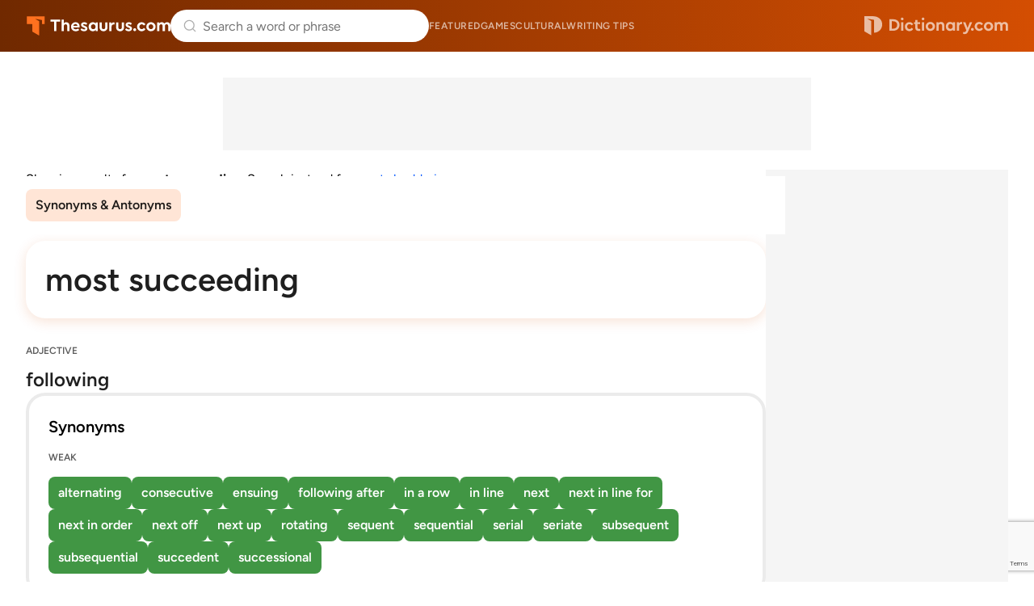

--- FILE ---
content_type: text/html; charset=utf-8
request_url: https://www.google.com/recaptcha/api2/anchor?ar=1&k=6Lf7JnQrAAAAAPHGrpyhBScGaodHXsKHUOnRDX5a&co=aHR0cHM6Ly93d3cudGhlc2F1cnVzLmNvbTo0NDM.&hl=en&v=9TiwnJFHeuIw_s0wSd3fiKfN&size=invisible&anchor-ms=20000&execute-ms=30000&cb=d6dbnyjeo467
body_size: 48449
content:
<!DOCTYPE HTML><html dir="ltr" lang="en"><head><meta http-equiv="Content-Type" content="text/html; charset=UTF-8">
<meta http-equiv="X-UA-Compatible" content="IE=edge">
<title>reCAPTCHA</title>
<style type="text/css">
/* cyrillic-ext */
@font-face {
  font-family: 'Roboto';
  font-style: normal;
  font-weight: 400;
  font-stretch: 100%;
  src: url(//fonts.gstatic.com/s/roboto/v48/KFO7CnqEu92Fr1ME7kSn66aGLdTylUAMa3GUBHMdazTgWw.woff2) format('woff2');
  unicode-range: U+0460-052F, U+1C80-1C8A, U+20B4, U+2DE0-2DFF, U+A640-A69F, U+FE2E-FE2F;
}
/* cyrillic */
@font-face {
  font-family: 'Roboto';
  font-style: normal;
  font-weight: 400;
  font-stretch: 100%;
  src: url(//fonts.gstatic.com/s/roboto/v48/KFO7CnqEu92Fr1ME7kSn66aGLdTylUAMa3iUBHMdazTgWw.woff2) format('woff2');
  unicode-range: U+0301, U+0400-045F, U+0490-0491, U+04B0-04B1, U+2116;
}
/* greek-ext */
@font-face {
  font-family: 'Roboto';
  font-style: normal;
  font-weight: 400;
  font-stretch: 100%;
  src: url(//fonts.gstatic.com/s/roboto/v48/KFO7CnqEu92Fr1ME7kSn66aGLdTylUAMa3CUBHMdazTgWw.woff2) format('woff2');
  unicode-range: U+1F00-1FFF;
}
/* greek */
@font-face {
  font-family: 'Roboto';
  font-style: normal;
  font-weight: 400;
  font-stretch: 100%;
  src: url(//fonts.gstatic.com/s/roboto/v48/KFO7CnqEu92Fr1ME7kSn66aGLdTylUAMa3-UBHMdazTgWw.woff2) format('woff2');
  unicode-range: U+0370-0377, U+037A-037F, U+0384-038A, U+038C, U+038E-03A1, U+03A3-03FF;
}
/* math */
@font-face {
  font-family: 'Roboto';
  font-style: normal;
  font-weight: 400;
  font-stretch: 100%;
  src: url(//fonts.gstatic.com/s/roboto/v48/KFO7CnqEu92Fr1ME7kSn66aGLdTylUAMawCUBHMdazTgWw.woff2) format('woff2');
  unicode-range: U+0302-0303, U+0305, U+0307-0308, U+0310, U+0312, U+0315, U+031A, U+0326-0327, U+032C, U+032F-0330, U+0332-0333, U+0338, U+033A, U+0346, U+034D, U+0391-03A1, U+03A3-03A9, U+03B1-03C9, U+03D1, U+03D5-03D6, U+03F0-03F1, U+03F4-03F5, U+2016-2017, U+2034-2038, U+203C, U+2040, U+2043, U+2047, U+2050, U+2057, U+205F, U+2070-2071, U+2074-208E, U+2090-209C, U+20D0-20DC, U+20E1, U+20E5-20EF, U+2100-2112, U+2114-2115, U+2117-2121, U+2123-214F, U+2190, U+2192, U+2194-21AE, U+21B0-21E5, U+21F1-21F2, U+21F4-2211, U+2213-2214, U+2216-22FF, U+2308-230B, U+2310, U+2319, U+231C-2321, U+2336-237A, U+237C, U+2395, U+239B-23B7, U+23D0, U+23DC-23E1, U+2474-2475, U+25AF, U+25B3, U+25B7, U+25BD, U+25C1, U+25CA, U+25CC, U+25FB, U+266D-266F, U+27C0-27FF, U+2900-2AFF, U+2B0E-2B11, U+2B30-2B4C, U+2BFE, U+3030, U+FF5B, U+FF5D, U+1D400-1D7FF, U+1EE00-1EEFF;
}
/* symbols */
@font-face {
  font-family: 'Roboto';
  font-style: normal;
  font-weight: 400;
  font-stretch: 100%;
  src: url(//fonts.gstatic.com/s/roboto/v48/KFO7CnqEu92Fr1ME7kSn66aGLdTylUAMaxKUBHMdazTgWw.woff2) format('woff2');
  unicode-range: U+0001-000C, U+000E-001F, U+007F-009F, U+20DD-20E0, U+20E2-20E4, U+2150-218F, U+2190, U+2192, U+2194-2199, U+21AF, U+21E6-21F0, U+21F3, U+2218-2219, U+2299, U+22C4-22C6, U+2300-243F, U+2440-244A, U+2460-24FF, U+25A0-27BF, U+2800-28FF, U+2921-2922, U+2981, U+29BF, U+29EB, U+2B00-2BFF, U+4DC0-4DFF, U+FFF9-FFFB, U+10140-1018E, U+10190-1019C, U+101A0, U+101D0-101FD, U+102E0-102FB, U+10E60-10E7E, U+1D2C0-1D2D3, U+1D2E0-1D37F, U+1F000-1F0FF, U+1F100-1F1AD, U+1F1E6-1F1FF, U+1F30D-1F30F, U+1F315, U+1F31C, U+1F31E, U+1F320-1F32C, U+1F336, U+1F378, U+1F37D, U+1F382, U+1F393-1F39F, U+1F3A7-1F3A8, U+1F3AC-1F3AF, U+1F3C2, U+1F3C4-1F3C6, U+1F3CA-1F3CE, U+1F3D4-1F3E0, U+1F3ED, U+1F3F1-1F3F3, U+1F3F5-1F3F7, U+1F408, U+1F415, U+1F41F, U+1F426, U+1F43F, U+1F441-1F442, U+1F444, U+1F446-1F449, U+1F44C-1F44E, U+1F453, U+1F46A, U+1F47D, U+1F4A3, U+1F4B0, U+1F4B3, U+1F4B9, U+1F4BB, U+1F4BF, U+1F4C8-1F4CB, U+1F4D6, U+1F4DA, U+1F4DF, U+1F4E3-1F4E6, U+1F4EA-1F4ED, U+1F4F7, U+1F4F9-1F4FB, U+1F4FD-1F4FE, U+1F503, U+1F507-1F50B, U+1F50D, U+1F512-1F513, U+1F53E-1F54A, U+1F54F-1F5FA, U+1F610, U+1F650-1F67F, U+1F687, U+1F68D, U+1F691, U+1F694, U+1F698, U+1F6AD, U+1F6B2, U+1F6B9-1F6BA, U+1F6BC, U+1F6C6-1F6CF, U+1F6D3-1F6D7, U+1F6E0-1F6EA, U+1F6F0-1F6F3, U+1F6F7-1F6FC, U+1F700-1F7FF, U+1F800-1F80B, U+1F810-1F847, U+1F850-1F859, U+1F860-1F887, U+1F890-1F8AD, U+1F8B0-1F8BB, U+1F8C0-1F8C1, U+1F900-1F90B, U+1F93B, U+1F946, U+1F984, U+1F996, U+1F9E9, U+1FA00-1FA6F, U+1FA70-1FA7C, U+1FA80-1FA89, U+1FA8F-1FAC6, U+1FACE-1FADC, U+1FADF-1FAE9, U+1FAF0-1FAF8, U+1FB00-1FBFF;
}
/* vietnamese */
@font-face {
  font-family: 'Roboto';
  font-style: normal;
  font-weight: 400;
  font-stretch: 100%;
  src: url(//fonts.gstatic.com/s/roboto/v48/KFO7CnqEu92Fr1ME7kSn66aGLdTylUAMa3OUBHMdazTgWw.woff2) format('woff2');
  unicode-range: U+0102-0103, U+0110-0111, U+0128-0129, U+0168-0169, U+01A0-01A1, U+01AF-01B0, U+0300-0301, U+0303-0304, U+0308-0309, U+0323, U+0329, U+1EA0-1EF9, U+20AB;
}
/* latin-ext */
@font-face {
  font-family: 'Roboto';
  font-style: normal;
  font-weight: 400;
  font-stretch: 100%;
  src: url(//fonts.gstatic.com/s/roboto/v48/KFO7CnqEu92Fr1ME7kSn66aGLdTylUAMa3KUBHMdazTgWw.woff2) format('woff2');
  unicode-range: U+0100-02BA, U+02BD-02C5, U+02C7-02CC, U+02CE-02D7, U+02DD-02FF, U+0304, U+0308, U+0329, U+1D00-1DBF, U+1E00-1E9F, U+1EF2-1EFF, U+2020, U+20A0-20AB, U+20AD-20C0, U+2113, U+2C60-2C7F, U+A720-A7FF;
}
/* latin */
@font-face {
  font-family: 'Roboto';
  font-style: normal;
  font-weight: 400;
  font-stretch: 100%;
  src: url(//fonts.gstatic.com/s/roboto/v48/KFO7CnqEu92Fr1ME7kSn66aGLdTylUAMa3yUBHMdazQ.woff2) format('woff2');
  unicode-range: U+0000-00FF, U+0131, U+0152-0153, U+02BB-02BC, U+02C6, U+02DA, U+02DC, U+0304, U+0308, U+0329, U+2000-206F, U+20AC, U+2122, U+2191, U+2193, U+2212, U+2215, U+FEFF, U+FFFD;
}
/* cyrillic-ext */
@font-face {
  font-family: 'Roboto';
  font-style: normal;
  font-weight: 500;
  font-stretch: 100%;
  src: url(//fonts.gstatic.com/s/roboto/v48/KFO7CnqEu92Fr1ME7kSn66aGLdTylUAMa3GUBHMdazTgWw.woff2) format('woff2');
  unicode-range: U+0460-052F, U+1C80-1C8A, U+20B4, U+2DE0-2DFF, U+A640-A69F, U+FE2E-FE2F;
}
/* cyrillic */
@font-face {
  font-family: 'Roboto';
  font-style: normal;
  font-weight: 500;
  font-stretch: 100%;
  src: url(//fonts.gstatic.com/s/roboto/v48/KFO7CnqEu92Fr1ME7kSn66aGLdTylUAMa3iUBHMdazTgWw.woff2) format('woff2');
  unicode-range: U+0301, U+0400-045F, U+0490-0491, U+04B0-04B1, U+2116;
}
/* greek-ext */
@font-face {
  font-family: 'Roboto';
  font-style: normal;
  font-weight: 500;
  font-stretch: 100%;
  src: url(//fonts.gstatic.com/s/roboto/v48/KFO7CnqEu92Fr1ME7kSn66aGLdTylUAMa3CUBHMdazTgWw.woff2) format('woff2');
  unicode-range: U+1F00-1FFF;
}
/* greek */
@font-face {
  font-family: 'Roboto';
  font-style: normal;
  font-weight: 500;
  font-stretch: 100%;
  src: url(//fonts.gstatic.com/s/roboto/v48/KFO7CnqEu92Fr1ME7kSn66aGLdTylUAMa3-UBHMdazTgWw.woff2) format('woff2');
  unicode-range: U+0370-0377, U+037A-037F, U+0384-038A, U+038C, U+038E-03A1, U+03A3-03FF;
}
/* math */
@font-face {
  font-family: 'Roboto';
  font-style: normal;
  font-weight: 500;
  font-stretch: 100%;
  src: url(//fonts.gstatic.com/s/roboto/v48/KFO7CnqEu92Fr1ME7kSn66aGLdTylUAMawCUBHMdazTgWw.woff2) format('woff2');
  unicode-range: U+0302-0303, U+0305, U+0307-0308, U+0310, U+0312, U+0315, U+031A, U+0326-0327, U+032C, U+032F-0330, U+0332-0333, U+0338, U+033A, U+0346, U+034D, U+0391-03A1, U+03A3-03A9, U+03B1-03C9, U+03D1, U+03D5-03D6, U+03F0-03F1, U+03F4-03F5, U+2016-2017, U+2034-2038, U+203C, U+2040, U+2043, U+2047, U+2050, U+2057, U+205F, U+2070-2071, U+2074-208E, U+2090-209C, U+20D0-20DC, U+20E1, U+20E5-20EF, U+2100-2112, U+2114-2115, U+2117-2121, U+2123-214F, U+2190, U+2192, U+2194-21AE, U+21B0-21E5, U+21F1-21F2, U+21F4-2211, U+2213-2214, U+2216-22FF, U+2308-230B, U+2310, U+2319, U+231C-2321, U+2336-237A, U+237C, U+2395, U+239B-23B7, U+23D0, U+23DC-23E1, U+2474-2475, U+25AF, U+25B3, U+25B7, U+25BD, U+25C1, U+25CA, U+25CC, U+25FB, U+266D-266F, U+27C0-27FF, U+2900-2AFF, U+2B0E-2B11, U+2B30-2B4C, U+2BFE, U+3030, U+FF5B, U+FF5D, U+1D400-1D7FF, U+1EE00-1EEFF;
}
/* symbols */
@font-face {
  font-family: 'Roboto';
  font-style: normal;
  font-weight: 500;
  font-stretch: 100%;
  src: url(//fonts.gstatic.com/s/roboto/v48/KFO7CnqEu92Fr1ME7kSn66aGLdTylUAMaxKUBHMdazTgWw.woff2) format('woff2');
  unicode-range: U+0001-000C, U+000E-001F, U+007F-009F, U+20DD-20E0, U+20E2-20E4, U+2150-218F, U+2190, U+2192, U+2194-2199, U+21AF, U+21E6-21F0, U+21F3, U+2218-2219, U+2299, U+22C4-22C6, U+2300-243F, U+2440-244A, U+2460-24FF, U+25A0-27BF, U+2800-28FF, U+2921-2922, U+2981, U+29BF, U+29EB, U+2B00-2BFF, U+4DC0-4DFF, U+FFF9-FFFB, U+10140-1018E, U+10190-1019C, U+101A0, U+101D0-101FD, U+102E0-102FB, U+10E60-10E7E, U+1D2C0-1D2D3, U+1D2E0-1D37F, U+1F000-1F0FF, U+1F100-1F1AD, U+1F1E6-1F1FF, U+1F30D-1F30F, U+1F315, U+1F31C, U+1F31E, U+1F320-1F32C, U+1F336, U+1F378, U+1F37D, U+1F382, U+1F393-1F39F, U+1F3A7-1F3A8, U+1F3AC-1F3AF, U+1F3C2, U+1F3C4-1F3C6, U+1F3CA-1F3CE, U+1F3D4-1F3E0, U+1F3ED, U+1F3F1-1F3F3, U+1F3F5-1F3F7, U+1F408, U+1F415, U+1F41F, U+1F426, U+1F43F, U+1F441-1F442, U+1F444, U+1F446-1F449, U+1F44C-1F44E, U+1F453, U+1F46A, U+1F47D, U+1F4A3, U+1F4B0, U+1F4B3, U+1F4B9, U+1F4BB, U+1F4BF, U+1F4C8-1F4CB, U+1F4D6, U+1F4DA, U+1F4DF, U+1F4E3-1F4E6, U+1F4EA-1F4ED, U+1F4F7, U+1F4F9-1F4FB, U+1F4FD-1F4FE, U+1F503, U+1F507-1F50B, U+1F50D, U+1F512-1F513, U+1F53E-1F54A, U+1F54F-1F5FA, U+1F610, U+1F650-1F67F, U+1F687, U+1F68D, U+1F691, U+1F694, U+1F698, U+1F6AD, U+1F6B2, U+1F6B9-1F6BA, U+1F6BC, U+1F6C6-1F6CF, U+1F6D3-1F6D7, U+1F6E0-1F6EA, U+1F6F0-1F6F3, U+1F6F7-1F6FC, U+1F700-1F7FF, U+1F800-1F80B, U+1F810-1F847, U+1F850-1F859, U+1F860-1F887, U+1F890-1F8AD, U+1F8B0-1F8BB, U+1F8C0-1F8C1, U+1F900-1F90B, U+1F93B, U+1F946, U+1F984, U+1F996, U+1F9E9, U+1FA00-1FA6F, U+1FA70-1FA7C, U+1FA80-1FA89, U+1FA8F-1FAC6, U+1FACE-1FADC, U+1FADF-1FAE9, U+1FAF0-1FAF8, U+1FB00-1FBFF;
}
/* vietnamese */
@font-face {
  font-family: 'Roboto';
  font-style: normal;
  font-weight: 500;
  font-stretch: 100%;
  src: url(//fonts.gstatic.com/s/roboto/v48/KFO7CnqEu92Fr1ME7kSn66aGLdTylUAMa3OUBHMdazTgWw.woff2) format('woff2');
  unicode-range: U+0102-0103, U+0110-0111, U+0128-0129, U+0168-0169, U+01A0-01A1, U+01AF-01B0, U+0300-0301, U+0303-0304, U+0308-0309, U+0323, U+0329, U+1EA0-1EF9, U+20AB;
}
/* latin-ext */
@font-face {
  font-family: 'Roboto';
  font-style: normal;
  font-weight: 500;
  font-stretch: 100%;
  src: url(//fonts.gstatic.com/s/roboto/v48/KFO7CnqEu92Fr1ME7kSn66aGLdTylUAMa3KUBHMdazTgWw.woff2) format('woff2');
  unicode-range: U+0100-02BA, U+02BD-02C5, U+02C7-02CC, U+02CE-02D7, U+02DD-02FF, U+0304, U+0308, U+0329, U+1D00-1DBF, U+1E00-1E9F, U+1EF2-1EFF, U+2020, U+20A0-20AB, U+20AD-20C0, U+2113, U+2C60-2C7F, U+A720-A7FF;
}
/* latin */
@font-face {
  font-family: 'Roboto';
  font-style: normal;
  font-weight: 500;
  font-stretch: 100%;
  src: url(//fonts.gstatic.com/s/roboto/v48/KFO7CnqEu92Fr1ME7kSn66aGLdTylUAMa3yUBHMdazQ.woff2) format('woff2');
  unicode-range: U+0000-00FF, U+0131, U+0152-0153, U+02BB-02BC, U+02C6, U+02DA, U+02DC, U+0304, U+0308, U+0329, U+2000-206F, U+20AC, U+2122, U+2191, U+2193, U+2212, U+2215, U+FEFF, U+FFFD;
}
/* cyrillic-ext */
@font-face {
  font-family: 'Roboto';
  font-style: normal;
  font-weight: 900;
  font-stretch: 100%;
  src: url(//fonts.gstatic.com/s/roboto/v48/KFO7CnqEu92Fr1ME7kSn66aGLdTylUAMa3GUBHMdazTgWw.woff2) format('woff2');
  unicode-range: U+0460-052F, U+1C80-1C8A, U+20B4, U+2DE0-2DFF, U+A640-A69F, U+FE2E-FE2F;
}
/* cyrillic */
@font-face {
  font-family: 'Roboto';
  font-style: normal;
  font-weight: 900;
  font-stretch: 100%;
  src: url(//fonts.gstatic.com/s/roboto/v48/KFO7CnqEu92Fr1ME7kSn66aGLdTylUAMa3iUBHMdazTgWw.woff2) format('woff2');
  unicode-range: U+0301, U+0400-045F, U+0490-0491, U+04B0-04B1, U+2116;
}
/* greek-ext */
@font-face {
  font-family: 'Roboto';
  font-style: normal;
  font-weight: 900;
  font-stretch: 100%;
  src: url(//fonts.gstatic.com/s/roboto/v48/KFO7CnqEu92Fr1ME7kSn66aGLdTylUAMa3CUBHMdazTgWw.woff2) format('woff2');
  unicode-range: U+1F00-1FFF;
}
/* greek */
@font-face {
  font-family: 'Roboto';
  font-style: normal;
  font-weight: 900;
  font-stretch: 100%;
  src: url(//fonts.gstatic.com/s/roboto/v48/KFO7CnqEu92Fr1ME7kSn66aGLdTylUAMa3-UBHMdazTgWw.woff2) format('woff2');
  unicode-range: U+0370-0377, U+037A-037F, U+0384-038A, U+038C, U+038E-03A1, U+03A3-03FF;
}
/* math */
@font-face {
  font-family: 'Roboto';
  font-style: normal;
  font-weight: 900;
  font-stretch: 100%;
  src: url(//fonts.gstatic.com/s/roboto/v48/KFO7CnqEu92Fr1ME7kSn66aGLdTylUAMawCUBHMdazTgWw.woff2) format('woff2');
  unicode-range: U+0302-0303, U+0305, U+0307-0308, U+0310, U+0312, U+0315, U+031A, U+0326-0327, U+032C, U+032F-0330, U+0332-0333, U+0338, U+033A, U+0346, U+034D, U+0391-03A1, U+03A3-03A9, U+03B1-03C9, U+03D1, U+03D5-03D6, U+03F0-03F1, U+03F4-03F5, U+2016-2017, U+2034-2038, U+203C, U+2040, U+2043, U+2047, U+2050, U+2057, U+205F, U+2070-2071, U+2074-208E, U+2090-209C, U+20D0-20DC, U+20E1, U+20E5-20EF, U+2100-2112, U+2114-2115, U+2117-2121, U+2123-214F, U+2190, U+2192, U+2194-21AE, U+21B0-21E5, U+21F1-21F2, U+21F4-2211, U+2213-2214, U+2216-22FF, U+2308-230B, U+2310, U+2319, U+231C-2321, U+2336-237A, U+237C, U+2395, U+239B-23B7, U+23D0, U+23DC-23E1, U+2474-2475, U+25AF, U+25B3, U+25B7, U+25BD, U+25C1, U+25CA, U+25CC, U+25FB, U+266D-266F, U+27C0-27FF, U+2900-2AFF, U+2B0E-2B11, U+2B30-2B4C, U+2BFE, U+3030, U+FF5B, U+FF5D, U+1D400-1D7FF, U+1EE00-1EEFF;
}
/* symbols */
@font-face {
  font-family: 'Roboto';
  font-style: normal;
  font-weight: 900;
  font-stretch: 100%;
  src: url(//fonts.gstatic.com/s/roboto/v48/KFO7CnqEu92Fr1ME7kSn66aGLdTylUAMaxKUBHMdazTgWw.woff2) format('woff2');
  unicode-range: U+0001-000C, U+000E-001F, U+007F-009F, U+20DD-20E0, U+20E2-20E4, U+2150-218F, U+2190, U+2192, U+2194-2199, U+21AF, U+21E6-21F0, U+21F3, U+2218-2219, U+2299, U+22C4-22C6, U+2300-243F, U+2440-244A, U+2460-24FF, U+25A0-27BF, U+2800-28FF, U+2921-2922, U+2981, U+29BF, U+29EB, U+2B00-2BFF, U+4DC0-4DFF, U+FFF9-FFFB, U+10140-1018E, U+10190-1019C, U+101A0, U+101D0-101FD, U+102E0-102FB, U+10E60-10E7E, U+1D2C0-1D2D3, U+1D2E0-1D37F, U+1F000-1F0FF, U+1F100-1F1AD, U+1F1E6-1F1FF, U+1F30D-1F30F, U+1F315, U+1F31C, U+1F31E, U+1F320-1F32C, U+1F336, U+1F378, U+1F37D, U+1F382, U+1F393-1F39F, U+1F3A7-1F3A8, U+1F3AC-1F3AF, U+1F3C2, U+1F3C4-1F3C6, U+1F3CA-1F3CE, U+1F3D4-1F3E0, U+1F3ED, U+1F3F1-1F3F3, U+1F3F5-1F3F7, U+1F408, U+1F415, U+1F41F, U+1F426, U+1F43F, U+1F441-1F442, U+1F444, U+1F446-1F449, U+1F44C-1F44E, U+1F453, U+1F46A, U+1F47D, U+1F4A3, U+1F4B0, U+1F4B3, U+1F4B9, U+1F4BB, U+1F4BF, U+1F4C8-1F4CB, U+1F4D6, U+1F4DA, U+1F4DF, U+1F4E3-1F4E6, U+1F4EA-1F4ED, U+1F4F7, U+1F4F9-1F4FB, U+1F4FD-1F4FE, U+1F503, U+1F507-1F50B, U+1F50D, U+1F512-1F513, U+1F53E-1F54A, U+1F54F-1F5FA, U+1F610, U+1F650-1F67F, U+1F687, U+1F68D, U+1F691, U+1F694, U+1F698, U+1F6AD, U+1F6B2, U+1F6B9-1F6BA, U+1F6BC, U+1F6C6-1F6CF, U+1F6D3-1F6D7, U+1F6E0-1F6EA, U+1F6F0-1F6F3, U+1F6F7-1F6FC, U+1F700-1F7FF, U+1F800-1F80B, U+1F810-1F847, U+1F850-1F859, U+1F860-1F887, U+1F890-1F8AD, U+1F8B0-1F8BB, U+1F8C0-1F8C1, U+1F900-1F90B, U+1F93B, U+1F946, U+1F984, U+1F996, U+1F9E9, U+1FA00-1FA6F, U+1FA70-1FA7C, U+1FA80-1FA89, U+1FA8F-1FAC6, U+1FACE-1FADC, U+1FADF-1FAE9, U+1FAF0-1FAF8, U+1FB00-1FBFF;
}
/* vietnamese */
@font-face {
  font-family: 'Roboto';
  font-style: normal;
  font-weight: 900;
  font-stretch: 100%;
  src: url(//fonts.gstatic.com/s/roboto/v48/KFO7CnqEu92Fr1ME7kSn66aGLdTylUAMa3OUBHMdazTgWw.woff2) format('woff2');
  unicode-range: U+0102-0103, U+0110-0111, U+0128-0129, U+0168-0169, U+01A0-01A1, U+01AF-01B0, U+0300-0301, U+0303-0304, U+0308-0309, U+0323, U+0329, U+1EA0-1EF9, U+20AB;
}
/* latin-ext */
@font-face {
  font-family: 'Roboto';
  font-style: normal;
  font-weight: 900;
  font-stretch: 100%;
  src: url(//fonts.gstatic.com/s/roboto/v48/KFO7CnqEu92Fr1ME7kSn66aGLdTylUAMa3KUBHMdazTgWw.woff2) format('woff2');
  unicode-range: U+0100-02BA, U+02BD-02C5, U+02C7-02CC, U+02CE-02D7, U+02DD-02FF, U+0304, U+0308, U+0329, U+1D00-1DBF, U+1E00-1E9F, U+1EF2-1EFF, U+2020, U+20A0-20AB, U+20AD-20C0, U+2113, U+2C60-2C7F, U+A720-A7FF;
}
/* latin */
@font-face {
  font-family: 'Roboto';
  font-style: normal;
  font-weight: 900;
  font-stretch: 100%;
  src: url(//fonts.gstatic.com/s/roboto/v48/KFO7CnqEu92Fr1ME7kSn66aGLdTylUAMa3yUBHMdazQ.woff2) format('woff2');
  unicode-range: U+0000-00FF, U+0131, U+0152-0153, U+02BB-02BC, U+02C6, U+02DA, U+02DC, U+0304, U+0308, U+0329, U+2000-206F, U+20AC, U+2122, U+2191, U+2193, U+2212, U+2215, U+FEFF, U+FFFD;
}

</style>
<link rel="stylesheet" type="text/css" href="https://www.gstatic.com/recaptcha/releases/9TiwnJFHeuIw_s0wSd3fiKfN/styles__ltr.css">
<script nonce="CFGw18XltefXcK48-aRmbA" type="text/javascript">window['__recaptcha_api'] = 'https://www.google.com/recaptcha/api2/';</script>
<script type="text/javascript" src="https://www.gstatic.com/recaptcha/releases/9TiwnJFHeuIw_s0wSd3fiKfN/recaptcha__en.js" nonce="CFGw18XltefXcK48-aRmbA">
      
    </script></head>
<body><div id="rc-anchor-alert" class="rc-anchor-alert"></div>
<input type="hidden" id="recaptcha-token" value="[base64]">
<script type="text/javascript" nonce="CFGw18XltefXcK48-aRmbA">
      recaptcha.anchor.Main.init("[\x22ainput\x22,[\x22bgdata\x22,\x22\x22,\[base64]/[base64]/UltIKytdPWE6KGE8MjA0OD9SW0grK109YT4+NnwxOTI6KChhJjY0NTEyKT09NTUyOTYmJnErMTxoLmxlbmd0aCYmKGguY2hhckNvZGVBdChxKzEpJjY0NTEyKT09NTYzMjA/[base64]/MjU1OlI/[base64]/[base64]/[base64]/[base64]/[base64]/[base64]/[base64]/[base64]/[base64]/[base64]\x22,\[base64]\x22,\[base64]/[base64]/wp/CkhTDpD7CqMO4eUNrwp4NwpZSXcKsegPCosOOw77CkgHCp0p2w6PDjknDsyTCgRVzwqHDr8OowpoWw6kFasKiKGrChMKqAMOhwqrDkwkQwqHDmsKBARU2RMOhMUwNQMOkZXXDl8Kow4vDrGtqHwoOw7fCqsOZw4RSwpnDnlrCkTh/w7zCmjNQwrg7XCUlS0XCk8K/w7fClcKuw7INHDHCpxxAwolhMMKhc8K1wrbCgBQFVQDCi27DuE0Jw6k5w7PDqCtFWHtREsKaw4pMw65SwrIYw5nDrSDCrTbCvMKKwq/DjDg/ZsKewqvDjxkeRsO7w47DosKHw6vDol/CkVNUccOPFcKnGMKLw4fDn8KhNRl4wp3CtsO/[base64]/CiH1dQHrDqizDvMK2O8KjfxIiw4o5cQLCj1Buwosww7nDp8K7H1LCvWrDrcKbRsKYbMO2w6wIc8OIKcKeZ1PDqhNLMcOCwq/CqTIYw6zDl8OKeMKNasKcEUlnw4l8w55Zw5cLLS0bdX3ChzTCnMOlNjMVw6HCscOwwqDCozpKw4A8wpnDsBzDqRYQwonCgMO5FsOpBMK7w4RkA8KNwo0dwrfChsK2YhA2IsOfBsKHw6DDsFQ5w5MZwprCnEfDqXlQfsOyw5YuwocBL3zCq8OMeH7DtEJCaMK7GlTDtX/CpWvDhAwSfsK7HsKdw4PDjsOrw6jDiMKWasK9w7TCnFnDmUzDsig/wq9/w6Z+wrxOD8Kyw5LDnsKSCcKdwp7ChBPDkMKzasOrwrjCmsOfw6bCm8Kiw6Zcwrg7w5xkdxLCsCfDtlczdsKlXMKcUcOwwrnDoFRjw79hViLCuSw3w6EmIi/DqsKiwqjDhsKwwpzDhz1SwrvCmsO1AcO4w45ow5wHAcKLw75JFsKCwq7DgX7Ct8K6w5/CrD86B8KWwqxKITzDtcK7N2/Dl8O4D11UXwPClU3Cs0FxwqYzQcKxZ8O3w6fCu8KHKXDDkMKYwqDDh8K6w7dew58BZsOKwpnDh8K8w67DoGbCgcKIHgRQYVXDusOnwqFzHAwgwpHDjHNAWcKCw4Y4e8KHb2PChDfCrEjDvkAXVzvDvsK1woh6C8OKJC7CjcKXO0h6wojDkMK9wqnDp0/DpWxrw5t5SMOgDMO6ew8mwp/CgSjDrsOgBVHDgkZLwo7DksKCw4o7JsO4eAjCocKCcVjChndGcsOIHcKwwpLDssKceMOcGMOxLyFcwrDCvsKUwoTDu8KufSTDrMOWw5VzO8K7w7jDtcKgw7BUFhfCosKvAgQjaVbCgMO/w7zDlcKpG2lxVMOPEcOaw4MswoAfZmDDrcOpwrMDwpHCiH/Dt23Dr8KUS8KxbzgJA8OYwoZCwrPDgTvCi8OoZ8O4eBbDjcKpQ8K6w5AFcTEZLBpQSMKXSXzCsMOCdMO2w7nCqsOHFMOZwqV/[base64]/Z8OowoFSCcKcUSXDoQnDqj8mJwwST8KSwpxUfMKYwpBPwphLw7XChEJfwrh9YEHDgcOXeMO4EiDDlDVzKmPDmUfChMOqecOHERMuc1nDkMOJwqnDqRjCtzYVwqTClRzCvsK4w4DDjsOyM8O3w4fDrsKJbAIYLsKbw6TDlXtQw6TDpG7DjcKxBk/Dg2thbzAOwpTCvX3CnsKZwrXDsFhdwqQLw7ZTwoYSfGXDjiHDvMK+w6rDncKUbcKVaV1gTRbDisK/Dj/DmXk1w4HCsHpEw74nOXFCZgd5wpLCh8OXAyUowrPCjFV5w7wqwrbCtcO3TQfDgMK2wrDCrWDDvwpzw7HCvsKlPMKdwqfCm8O8w4B8wrd0EcOrIMKsHcOnwqnCscKsw6XDh2bCqRbDmcOzUsKUw63CsMOBcsOBwqBhbmbCnkXCgHgKwofCvBEhwp/DgMOJd8OLccO9by/Di0HCuMOYPsO6wqRaw5LCq8K1wojDjhYxRsKWAEPCiVHCklrCnEvDpGohw7McBMKRw6PDhMK8w7tPZUfCmnZIKXjDusOvf8KQXhVcw7I0AsK5fsONwprCuMOPJDXDjcKZwrHDuQFbwp/[base64]/ChsOPw7BwwrDDu1zCj2cZITsRZWPDmMKLw48SXGIVw5rDiMKHwqjChkjCn8OwcHQnwrrDskQ0XsKQw63Do8OjX8OkH8OlwqzDv195O3zDkxLDi8Oyw6XDslPClsOnGBfCqsKhw7siYlfCnV/DqQbDoRXCoTB2w5bDkGR+bTkAbcK2SBQ/eQ3CuMK3a3Uja8OHScOFwqYBw6lLCcKGZXQXwpjCvcKzAUrDtcKTc8Kvw6xXwqYEfyFAwofCugrCoUFqw7RWw4U8LMKswpJKZiHCqMKaZFohw5jDuMKmw4DDt8O1wozDknnDgVbCnH7DvmbDosOsW0jCgnA8GsKXw7xww6rCtU/Dj8OOFFPDl2rCvsO6esOJGsKKw57DinAvwrgawqsPVcKaw5AEw63Co0HDt8OoGTPDq1ogd8OKS0rCnAk/Oh18RsKvwp/CpcOpw4FYClrCksKEZhNpwq4+PVjDsXDCsMK3ZsKLQ8KraMK7w7PCsyTCqFTCo8Ksw5pewodmH8Okwr/CtwDDnhXDtlTDq1TDhSrCh1zDhSM2V0LDqT02WhRdKsO1ZSnDk8KJwofDvcOYwrxCw5QVw7jDmxLCpDhqN8KSJBVvcivCosKgA1nDs8KKw6/DhDUEflPDjsOqwrVyW8OYw4MhwrUEHMOAURE7CMOLw4xBYSE/[base64]/CqMOawrI6w6JyB8K+AcKcUMOtSsOEw4LDscK/woHCvmZEw7o7dX9ib1E/PsKeR8K3NMKUX8OlTwQOw6Qzwp7CtcKdMMOicsOpwpZFHcKVwpIgw4DDisO1wr1Uw7wAwqnDgQA4RjDDucOpeMKuw6fDk8KQL8Old8OLKnbCscKFw7HDijF3wo/DpcKdbcOCwpMSCsOsw43ClDtbeXEvwq8bYz7DmnI5w5nDk8KSwoIkw5jCi8OWwp/Dq8K5SWvDl0zDhwDCmsK8w5wTNcKCUMK+w7RsMS/DmTTCt3YewoZ3ISPCo8Kcw47DmBANIn5mwq4Vw71gw4M4Z2jDoEHCplE2wqpSw58Nw7Vlw67DtH3DscKswp3DmcO2U3pjwozDlyzDnsOSwo3CrWHDvGk0V052w53DizXDoAJTDMOyRMOxw64/[base64]/CjMKIwqcvWMKDP3VWwp3Cj8O+w6vClVnDiD57w5PDgXwxw5Nvw6LCu8OAOxzCnsOAw78OwprChmAMXQjCtGrDt8K1w5DCicKQPsKPw5dPMcOpw6rCrcOSShbDiUvCg2NxwpXCmSrCicK7GhtqC23CjcOUZcKWXAbDgSbCqsOMw4AuwqnCsVDDsHRZwrLDkE3Cj2/DoMOKU8KXwobDm1gRFlLDhXY9MsOMfMO6Y1goC1bDt1IRQFDCjgEMw5FcwqHCr8O8RcOjwr7CvsKAwo/CrEstCMOsYTTDtVstwoXCtsKaayAgZsKtw6EOw4oDIhTDrcKUfMKIT2XCgUzDucKbw54XCnk+YFRtw59WwrxdwrfDuMKuw6XCuhrCmQF+VsKuw7w/NDbCnMOzw5lMK3ZdwrI9L8KocATCnTwew6fDpQPCh2FmZEMNRRTDiwoowqDDk8OqJjMgOMKfwq9jTMK4wq7DsXEmGEklXsOBQsKXwpHDn8OjwoQTw6/DjlnCu8OKwqsHw4BQw50uQ3LDm2Y3w5vClmrDhsKud8KZwoAlwrPCqcKcQMOYYcK5wo1IZEzCmj5VP8KodsOTHcKBwpwdLD3Cs8OIEMOvw5HDp8KGwrUXNFJ9w4/ChMOcO8ONwqRyVHrDpV/DnsO5RcKtH0MlwrrCu8K4w5hmGsO+wpJZP8Odw4NUBMKfw6ZBE8KxWy0UwpFIw5nDm8KuwpnCgMK4ecOGwpzCpX9Tw6PClV7CpMKWYcOqLMKewolEJMOjWcOOw5R3fMOLw73Dt8K9ZEQgw65fDMOGwoRiw5Nlw6/Dkh3Cm1XCqMKQwrnCgsKKwpXCnBHCpcKUw67CqcK3acO6UVUBJVVMNVvDuVEnw77Cp13CpsOWWRwDbcOQaSbDvl3CtVnDqcOXGMKUdFzDjsKSZRrCqsKZPcO3SWTCqFTDhgrDs0MiacOhw7VLw6fCn8K8wp/CgknDtHpoDSFUOGh/D8KsG0Ilw4zDs8KMMCAEIcOLLCRNw7HDosObwplSw4vDoCLDlyLCgMKPPWjDl0oLOUR0F3Yfw5EQw5LChHDCicOtwq3CgHNLwqDCrGcsw6nCjAcKDCXCvEDDkcKiw7Esw6/CvMOFw5TDpcKJw4NXRAw9I8KMJ1hsw4vCusOiccOPKMO4CsKuw6HCizY7LcOMWMOawoRgw4zCjRjDhQzCq8KYw6TChHECYcKMFxlrIgLCqcOAwooTw4vCtsKrLlvChQwbNcO4w5BDw7gTwpNmwoHDncKLbRHDisKGwqvCvG/[base64]/KMO1w5bDsMO8SMOOwpTCuSYywo/DgX1uf8Oywp/Cm8KJYMK/H8KOw5MqY8Oew7x7f8K/w6DCjzXDgsKibwXDo8OqGsOSbMKEw5DCocKUMC7DpMK4wq7DssO5L8K3wq/Dn8Kfw4xdwopgFCs8wpgbQEptbx/Dk2HCn8OXHMKTIMODw5URW8OaFMKMw4ITwq/ClcKkw5XDrQ7CrcOIUcKqbhNvYhPDlcOVH8OAw5nCjMOtw5VUw5DDkSgWPhfClTYUaUouAwovw443TsOLwrFGUzLDkRjCiMOwwrFPw6ZOCcKKNVfCsCIES8KbczNZw57CqcOhZcK2X3lGw5dBDDXCp8KXfw7DtzFRwr7ChMKEw604w7/Cn8KZXsOXckTDqUfCucOmw5vCk2w7wqjDtsOfw5TDlW0Cw7Z2w7ELAsOjP8KEw5vDtm1qw4RtwqjDiDIPw53DsMOXURTDv8KLfMOdWEUkPXLDjRtawrfCosOSRMKMw7vCkMOCU19aw7tdw6AzcMObYcKMPzQDI8OAXmMAwo4mJMOfw6/CkXg9UMKBRMOIcsKaw649wp05wo7DjcOgw5nCpgk5bnLCl8KdwoEww6cEHjvDnj/Dt8OVLCTDiMKawo3CjsKdw7PDoz4GWGcxw6B1wpTDrsKHwqUKDMOAwqDDjCN/wpnCiXXDljvDj8KLw5Uqw7IJTnN6wopDB8KMwpR9PF7CtkzDvlpFw49YwpF/P2LDgjPDp8K4wrVgFsO6wr/CjMOnbHpdw4djZUc9w4w2ZMKMw75hw55lwrUyVsKtAsKVwpVmfjB1Cl/DqB5mL1HDmsK1IcKfNcOtJ8KSVG45w74Odj7CnmnCjsOkwpLDtcOMwqlRN1bDvsOeIn3DuTNtInZYIsKHNMKYWMKIw5XCiRrDsMOXw4HDll0ACQh/w4rDl8KQBMOZZsKjw5obwprCqcKnYMKcw7s7w5TDmj40DAdEw4XDrA4aMcOwwqYuwrzDhcOiRB9bBsKMGivDpmbDlsO2BMKpNh3Cu8O/wrDDlATCnsKZM0Q/w7tucAbCoGQnwpRVCcK4wpJCJ8O1BD/CvTV8wqd5w4jCgVErw51+HcKaX1/CgSHCi1xsLGdUwrFPwp/ClE9+wrQZw59iHwnCiMOVAcORw4HDjWwKQ1pqNBnDucOjwqjDisKZwrR1YsOkd21YwrzDtyQlw6nDrMK/FwjDtsKSwrUDZH/CoRtZw5gLwoPCvnZrV8O7Sht2w6gkL8KFwokkwqVbR8O8TcOuwqpXUA/Dgn/CtsKRNcKkCMKRdsK5w4vCjsO5woIDwoDDuGoywqvDrDDCtmwRw7Q7KsKJJiPChMOGwrzDqcOpIcKhWMKeCW8bw4RHwqYBKsO1w6PDnDbCviYJbcOMe8K/w7XCvcK+w5/[base64]/Coj0PwqjDqsOgGQ81wpzCvAR9aWRuw5nCinw4EHTDiCXCnXbCs8OSwoLDo1LDgkvDu8KxPWhwwr7DgsKRwpHCg8OKN8KAwohseXrDqh05w5vDik0zD8KhUsK6TyPCqMOYJMOxfMK8wpxew7TCol/CisKracKkRcOHwo8nLcK8w6FfwpXDmcOGLjAcQMO9woonRMO+VG7CuMOswrBIbcOAw5/CmRDCsCcKwrovwqJqVMKCbsKoYRDDvXhtbcOmwrXDiMKFw4vDkMKiw5rDjQ3Ch3/CjMKewpfCnsKdw5/CnzfDh8K1McKCQFbDvMOYwo3DnsOsw5/Cj8KFwrMkS8KwwptgUS4lwrYJwownE8KCwq3Dt0bDqcKXw6PCvcO0N3Rmwo0hwr/CksOpwoUYCsKiO3XDt8K9wpLCgcOYwqvCow7ChB3CocOdw4nDmsOywosCw7YeMMOIwoA5wrdcWcO/wrMNUsKyw45fZsK0wq58w6suw6fCujzDmCzCvGXCm8OpFsKww6tewqHDq8OHB8OZWDkJCMKvbjBuVMOeZsOIQ8OTMsOBwq3DlGzDnsKqw6fCiDfDvxhfcB/ClgA8w4xAw48RwrjCiRvDixPDscKUCMOswptPwrnCrMKgw57DoztbYMKpYsKyw77Co8OnJB5wL1zCgW0Xw43DumFaw5/CpErCnkhQw4c5BEHCkMOEwpUuw6TDtlZnHsKcHsKiNsKDWz9wKsKtTMOkw4tKVgDDlF/ClcKZXXhHJV9+woECe8KRw7lmw6PCvmlHw5/DsAbDisOpw6HDnivDqQrCiTl4wonDrCgqS8OUOUfCjz3DqcKMw586GywMw4oQBcOQV8KIC04INT/CvH/CgsOAJMOxN8OzRm7DlMKwWcOeMVjDjiHDgMKnC8OfwqrDt2MLUzgAwp3DicKXw5fDqMOUw6vCmMK7Znh/w6rDvmbDrMOuwrQpenLCusKWYyJ+wrDDv8K4w4QBw47CrzR1w5AMwrU1N1zDils/[base64]/CpEjDlWJmZCUlAGHCm8KKO8O3C38SP0DDlzV0DjgUwr4SVWzDgic4GwDCiA97wpRwwoNOPMOJYcKJwofDiMOffMKVw6gQLy4sR8KQwojDsMOvwoZyw4c8w7fDpcKpR8Oiwr8CV8K9wrkBw6/Cv8OHw5BFMsKrJcO7f8OCw7d3w49Cw5d2w5HCkhQ9w6nChMK5w5lHB8KNNj3Cg8KCTj3Crl/[base64]/Cl8KBw6/DjMOHwrfCvsOYcj0Bw549ZmzDrMKUwpHCucOxw6rCh8OxwoPCmwjCmWNHwoPCp8KAPwYFLhzDomMswpTCgMORwrXDni3DoMOowop1wpPCrcKTwoAUXcO+wpXDuA/DjDbClVElW0vDtDYwLDF5wow2UcOqHnwecibCi8Oaw797wrhDw57DmV/DrW3Dr8K+w6TCuMK2woB1P8O8ScOrOEx8GcKnw6fCqhsSM1HDm8OeZkPCtcKnwqgpw77Cig3Ci3rCnnLCj1vCucOtTMO4fcOvEMOGJsOuG3sZw4kNwpFSGsOyPsOqOzInwo/CpcKHwpDDnRR2w5czw4zCuMOpwqU0FsKow4vCi2jCo0bDssOvw44yVMOUw7oJw73CkcK/w4jCj1HDoScHLcOGwp16TsKjFMKvSBVnR20jw7fDqsKqbX82W8ORwoMOw4sdw64XIW5mRDAWPsKNc8OqwrfDksKbwrPDr2XDucOBFMKmBMKcLsKsw4jDosKBw7zCsRDCsiEmCEJuTA/ChMOnR8OxAsKTO8O6wqc5PGgHdzTCtSvDt3xqwq7DoGVuRsKHwpzDo8KMwpw3woVqwoTDtsOJwqnCvMOLLcKxw6jDisOIwpoabSrCvsK1w6vDpcOyD2XDu8O/wovDhMKoAS7DpQAMwqJXIMKAwpvDhS5nw406cMOOWlYBblxIwovDvkIBAcOjdsKGYkwGS2hpF8Oaw4nCvMOgYMKqAhR2GyDDvwouXgvCt8KlwrPCr2bDjF/Du8KJwqPDr3/CmEDChsOTSMKtYcKlw5vCssO8FMONYsOgw7jDgDTDmhbDgmoqw6fDjsKyaxlKwqrDgR5vw7g7w4x2wo9eJF0Uwoklw61ofyRlM2/Ds2zDicOmdjxNwoctQRXClnI8fMKHG8Opw4zCigfCksKXwpDCqsOTcsO4RBHCgA9Jw7XDpGXCpsOHw4MuwojDucKYIi/DmS8ew5bDghtgTzPDrcOVwokEw6bDhRpOJMKvw6pywpfDoMKsw7zDlWQJw4/CjsK9wqJ2wplXA8O/wq7DuMKPFMOoPsOvwovCmMK+w7B5w5rCssKow5E2UcOoYMOZDcOnw7TDkWbCvMKMISrDmgzCvAkyw5/[base64]/[base64]/[base64]/w77CjUrDiMOGJsOvwoXCqRJvLxvDrsOewrTComTDilQkw51TajLDncOnwpRhHcOoLsOkGHNew6XDoHYrwrhQUH/DtsO4IHMXwrN9w4nDpMOpw5Q/w63CtcOMEcO/w7YAQSt/TAhFaMOSPMOww5s7wpsbwqt/Z8OoegViFSAbw7TDqTrDnMOiCgMkeX5Rw7PDsV5dSXpKMk7DvHrCr3wHVFddwqjDqGvCnjJacDwKUW4/GsKuw7A+fwnClMKOwoQBwrslWsOqPMKrJTxIM8OnwoBEw41Qw4PDvMOqQ8OTJnvDmcOrCcK8wr/[base64]/CqUh3UnogwoQawp/Dhz8Qw4p6w6sCw63Ci8OeRMKHNsOBwqLCr8K+wq7ChmV+w5jCicOLfVksasKOJjTDq2nCribCncKKCsKPw4DDu8OQeHnCncKtw5wNIMKpw43Dvh7CnsK0MmrDu1/CiFDCr2/[base64]/DkHpEeHbDmylOKWAgwpzDqsO0B25+w6RLwoYhwrjCgAbCscOFNiLDp8OEw5NJwrM2w78Ow5rClDBlP8K4Z8KOwplZw5QiWsO+QTAyeXrCjCbDrcOWwr7Dh0taw5LChSDDtsKyM2bCv8OSEcO/w5A5A2TCpnYWHkfDqcKWYsOTwoJ7wo5RNDF1w5HCs8KVMsKNwpgHwojCq8KnVMOZVicOw7Iia8K6wr3CiQ/[base64]/MgUEUsOHwoHCrwHDssKqwozCngwmOwsfRRM5w5kgw4HDn1VLwo/[base64]/DkcKCwr3CvsKkwpvCh3YvwroEZEfCtx1WdkXDkzjDtMKIw5fDrGMlwp1cw70cwrI9ScKjScOwAQXDisK3w4tOTTh6SsOJKnoPe8KKw4JnRcOxO8O9fcK7MCnDmm5uG8KPw6dbwqHDucKtw6/DucKTUwkGwoNrH8K+wpHDm8KQJcKEL8KEw5JKw5xtwqHDml3CvcKUHGFcVCLDvkPCvEQ9LVRlWT3DojjDpnrDv8OwdCsPVsKpwrHDr3zDtgfDmsK9wqDCtcOpwpJTw7F1AWnDmlHCoSbDpC3DmgDCjcOiOcK/[base64]/DghPDmsOiCCIRJsKew4JGw7Z8w4rDjR8iwq9iKsK4AQnCtsK2H8KsW3/CgwfDoU8kJygrLMOxNcOIw7wDw45RP8Oqwp3DrUNFOErDm8KDwpR9AMOEF1jDksOxwpjDkcKqwotYwod1TiNPE1LCkh7Clj/DkVHCosK8Z8OxccO5DDfDo8O0TCrDrnJqFn/CoMKaPMOQwqsSPHUfU8OTS8KMwqoTXMKpwqLDqXIXQQfCojAIwpsCwrfDkGXDgiIXw6xJwoPDim7Cq8O5FMOZwrjCgHd9wpvDjkA/UsKtbWAFw7xUw5Yuw5BGwpdLQ8OvAMOza8OPRcOGaMOEw7fDkEbCuHDCpsK7woLDq8KkaH3DljoTwpLDhsO6wo/CkMKjNAJ3wox6wo7DuHAFDcObw4rCog4Rwp5ww5E3RsOswpPCsW08XxZybMKGfsODwqYJQcOYByrDssKXFsOJTMORwpEwEcK7P8KIwplrRw3DvhTDlzg7w65mRgnDuMKhZcODwqY/XsODX8KSAAXCh8OfG8OTw5/CmsKiOWFVwplTwrXDl1VPwq7DmzFLwp3Cq8OjA3NMEDkgbcOXDWnCqERhGDZcGybDuS/CrcO1PW8mwoRIKcOKBcKwf8OvwpBBwoHDpHl9NRnDvjttVmp2w6wIMCvCocK2cknCjjB6wrcqcAsxwpPCpsKRw4TCucKdw4hOw6jDjSRfwp3CjMOhw4/CnsKCXzV2R8OlHDzDgsKIa8O0bQvCgH5tw5LCp8KPw6jDscKnw6oPRMOwKhDDtMOTw552wrTDnRnCqcOjS8ObfMOwBsKdAhlQw7MVHcO5DzLCiMKfZGHCqTnClBgJacOmw7EkwptbwqxWw7dGw5Rcw7Zocw0YwqMIwrJDHRPDhsKUFsKgT8KqB8KMZsO/a0nDqAoDwo9GXSbDgsOlJGJXTMKgem/[base64]/[base64]/DhsKWwqduw7LDlMOiwrNUw4DDqcOuw6TCpcOLIUonZxvCmMKkGcKSUhbDhD0vOHnCoShSw73Cl3LDk8Oywpt4wr9ESxtHccKrwolxH3B8wpHCjCMNw5HDhcOmVDpCwqQ+wo/DncOWHcOSw5rDlWQBw5rDkMOkKXjCjcK0wrbCpjUDPFl0w5pTMsK5fBrCkn/DhMKhKMObI8OhwqXDiAvCqsOzasKTw4/[base64]/Cog8KccO1w4jDrHfClQEEw7kmwpA6IsKId2Ifwo3DicOsHThyw6wbw5jDiAlHw7DCslVFUlTDr208WMK/w7LDom1dFMOgQUYIPsOHFlhQwofCsMOiBxHDpsKAw5PDow0MwqvCuMOtw7AOw7TDksO1AMO7QAtxwpTCqAHDhkI6wrLDjjRNwozDucOEeUtHG8OrPB10eWzDv8KifMKHwpDDg8O6cQw6woFtBsKjVsOVVsKVB8OmHMOswofDtsKPAFfDkQ1/w67DqsO9bsKtwp16w5LDuMORHBFQUsOlw6vCvcOyYSoKDcOVwqFJw6PCr0rDnsK5wrVnesOUeMO+P8O4wrTCmsOUAXJQwpsaw5YtwqPCkFrCvMKNOsOzw4XDtnkOwoVmw55mwoNnw6HDvVDDp1zCh1lpw7zCvcO7wo/[base64]/Dzg+w57Cn8O3QMOYwqV8w58kw4LDmMOHwqkawrbDkEDCssOwBcK5wrk5GAgKMx3CnzUcIRfDmkLClToEwqETwp/DsjI2SMOVC8O/XMKowpjDrVpmDk7CjcO3woIzw7Y8wqTCl8K3wrNxeHcCLcK5X8KowrFHw4Bcw7InS8KpwoZ7w7tNwoE5w47Di8O2CMOBdAxuw7zCicKNJMOmJyPCmMOhw6nDn8K5wrsmesKSwpTCoSvDl8K2w5XDnMKsa8OXwr/[base64]/wqMhLsOfbXI7RcKcYMORwq4EfMK9WSXCg8KLwpTDpsOAB8OkFyHDhMKvw5vCujvDucOew65ww4dKwq/Dl8KXw5s1CChKYMKEw5c5w4HCogwvwoINYcOcw6EswowzMsOhd8KCw7TDlcOFaMKuwrBSwqHCv8OzYUgnOsOqKHPCksKvwqVPw6pYwowvwrPDrsOJaMKJw4bCssKHwrMiXkXDjsKbw7/CtMKcBSYYw67DtcK5LlHCuMOUwqfDoMOhw43DtsOxw4Ixw7PCrMKPQcOEUsOaFi/Cjk7DjMKLRinClMOUwpTCsMOhDXtAEEQQwqhQwrJWwpF6wqplV0vDjirCjQ3Cll9wZcOzF3tgw5Qmw4DDlRTCkcKrw7N+HcOkE2bChkTCg8OHaQ/CmE/Cj0YQfcOwBWYqekHCiMOUw4ITwp4iVsOow4bCm0PDgsO8w6Q3wqfDtlrDhRQwSjbDlWIIUsO+BcKWfcKVasOmNMKAUnTDusO7D8O2w73Cj8K6OsKUwqR0JFLDpVLDtijCiMOkwq9XNUTChznCml5NwpNVw79Sw6hGMEZTwrMRA8OVw5YCwqFyAH/CjsOBw7TDncKjwqIEbi/Dlg0FFMOvQcO/w6QMwrHCjcOqNcODw6nDrHnDoDLCqUjCtE7Dg8KNCErCnRpyJX3ClsOywoDDmMK7wr7CmMOawoTDnwFIZSASwozDshldE3UaGEg2RsKKwo3CiBwowqbDgDJaw4dyYsKoM8OPwoPCusO/[base64]/w6zDjsK7WsO4J1Uaw5YOwphZwrw1w7LChcO1ew/DssKne3/DixzDthjDk8O9wqbCosONe8KuUsO+w6sxLcOsA8KRw4l9dkPCtUHDgMO+w5PDglMmPcK3w6ozYV4ZbxMuwqjCtXjDoEA+Ph7Di1vChsKIw6nDocOVw5DCn0xwwqPDrFXDq8O6w7DDu3Vbw5dOM8KSw6bCrF42wrHDqMKbw7JfwrLDjFHDtHnDmG/CgMOBwqPDqAbDjMKEc8O+YybDosOOU8KtCk9sd8KeXcOmw5fDisKZdMKMwovDocO1XMOCw4V2w5bClcKww51gG0rCjMO8w614a8ODLHLDrcKkLgbCl1AgWcKpMFzDmyhNCcOaH8OMfcKNfDAMYTVFw4XDn01fwpIDDsOPw7PCv8OXwq5ew5Jvwr3CqcOgB8Kew4l7dF/DucO5fMKFwp4ew61HwpTDksOLw5oww4/[base64]/[base64]/wonCvMKdBTTCh8OKwpQuw4M0w5rCtDUracKxOBlPTGjCsMKyDh0MwpLDosKDPMOSw7vCkTccC8KScMOYw7LCuHcqeGfCkTNHUsKOKcKcw5sMDS7CgsOPFgNTAg13Y2EYEsOOYmjDlzfCqWYFwrPCi1Mpw7QHw73DkGbDkHQgIE7DmcOdX0vDim5cw6PDnD/ChsOFS8KLMhhKw5HDnFPCn2JfwqDCgcOSKcOLL8KXwoTDusK3XktacmjCqsOqBDXDvsOCJMK6XcOJVmfCrANZw5PDmHzCrWDDoWc+wq/DisOHwrXDpF14ZsO6w7AlCyAlwpxxw4QRGMKsw5sFwpcuBHB9woxhacKfw5TDvsOyw7EgBsOOw7DDgMO8w6Q6DRXCsMKkV8K5XzLDjQ8Nwq/DqR3ChAoMworCocKIVcKQBCDCtMKcwogSc8OMw6/DhSYSwqgbNsOSTMOww6bDrcOZK8OYwqZQEcO2OcOGFXVLwobDuyjCtjrDsgbCpH7CrxBhVUI7cVVdwqXDpMOowpNzCsK/[base64]/[base64]/CvFQmXcOww4c0wrBVwpJfax3ClsOMTHUJO8KAXk4lwq4BMnXCi8OowpMDasOBwrAgwpzDm8KYw40vwrnCgznCkcO/[base64]/[base64]/[base64]/bRHCisORwo7Cj8ONDcKyw4htd8KeScKqCk8YNmPDgTYQwr4cw4PClsKGKsOfTcKOAidoJRDCpxhewqDCgW3DpBQZUl5qw596QsK1w5RcWVvCgMOfZcKlfMOvKMOJYnZFSi/DkGbDhMO+X8KKc8Ouw6vClxzCscK4Tm40JkvCncKJJxE0FEEyGsKcw6rDvRDCjjvDq1QUwrc/wqfDog7ClRFtQ8O1w6vDmnPCo8KcDW/[base64]/Cnigcwqd6w4LDscOdw5bDnG3CncONY8K3wqXChsKkWgbDvMK4wqTCjBrCvlkWw5PDjxkGw6dVfRPCisKew4vCnVjDlEnCscKQwpxhw74Vw7UCwrgAwpPDkQs1DsOuUcOhw7rCnCJxw6Jcw4klK8OXw6rCnS3ChcK/[base64]/wqVGwpYpwrLCpcKEwqHCunLCtWZYw5twZMOUS2/DncOjCMOtCwPDrwQZw4PCnmLCh8O1wr7Co0RaBwnCpcKzw59Ac8KvwqNBwoDDvhbChhFJw6Ibw7wuwozCvTBww4ITNMOKVwRYbAnDscOJRgHCgcORwr5RwotTwrfChcO+w745XcOjw6EOVwvDmsK4w7Qxw54rW8KRw4wDE8KAwo/CoVrDj2jDtMOswoxHckYrw6VaQMK5a2QFw49NFsKpwpXCilpJC8KYW8K+cMKuBMOXLXPDiQXDk8OwccKJPRw0w54ifQbDq8K7w60ADcKnb8K6w7DDh1jChhLDtQNED8KaNMORwozDrWPCnxJrdwTDiR07w5Few7Z8w7DDsG7DnMOYEj/DkcOJwrBHBsKQwqvDunPCq8OOwroSw5F/WMKgBcOlP8K/RsKoEMOmL37CtVLCo8O8w6LDpH7DsQkmw5ovEFzDi8KJw7XDucOiQlrDnDnDrMKXw7nDpVM3RMO2wr10w4bDuQzDisKSwoE2w6EpeUHDqw9meznDncK7a8OpBcKQwpXDpyhsW8OjwoMnw4rCllwbYsOWwp4ywpfDncKWw7l2w54FIS5Uw4AMHFfCssK/wqE4w4XDhgADwpocQyVlQnTCul1/[base64]/[base64]/DoVUXwqpRRcKjCxZEw44qwqXDqcOUwqJcKVEQw51oa1/DncKqfD45Zk49Tkh7fzBtwrR7wonCtg48w44Xw6QJwqwAw6Mgw6Y6w6Uaw6PDrk7CsQJVw6jDqmxUATQZXFwTwr97F2sHVXPCmsOawrzCkiLDjT/DiDTCtCQvNyErJMKUwpjDqSZnZMOKw51AwqHDu8KBw4dBwrBgBMORRcK/[base64]/[base64]/DqQHCiMKkN0bDqlk9T8Oyw6AfHcOHZMONwogaw5zDiQDDtiIJwrfCisOgw4FUaMKYKWkFOcO6RXnCvhzCncOFM3BddsKHXxE4wo91c3HDvVk8GlDCmcKRwrUiez/CqxDDl1LDvTs4w7Zww5LDmsKMw5jCvsKEw5XDhGTCosKIEkjCkcOQIMOjwokhS8KVacO0w5I/w6wrHwLDiw7Clgspd8KWB2fCmU/DinQdbhdww7whw5NEwoJMw5zDomvDnsKuw6QKXsK0IkPCjjkIwqLDvcORX3xTTsOQF8KWbFDCqcKNMCMyw5EQBsOfXMKmKwlnL8OswpbDvB10wp0fwojCtGrClx/CgxQiRV7DuMO8wqPCqsOIW03Cu8OfdyAPREQ/w53Cp8K4RcKUaALCvMOKRhB9Rnkiw79Mb8KXwpXCnMOdwqV4XsO8JWw9wr/CughlWcKkwqrCvncncj57wqjDu8OfMcOjw5XCtxdeEMKZXFTDm3PCuAQmw40xHcOYfsOrw5/CkhLDrHApK8OZwq9hbsORw4DDkMOOwr0jBV4UwqjCjMOrewJUdTnCqTILcsKCU8K8PkFxw47Dug/Dm8KQccO1dsKSF8OwRMK/B8OwwpF8wrJjfTXCkw43azrDig3Dj1ItwoM+UjVhAWZZGyfDrcKIbsOJFMOCw4PDvy/[base64]/[base64]/CtEgGw5kzwqbCoFd/[base64]/[base64]/CtmJDYMKdOsKjIxLDusOPNwTCrMO2TkzCrcOMQ0HDqsKPOiLCjhPChFjDuATCiG7DrhQHwoHCn8OkZsKuw7wBwqpiwr3CocKNHEpXNw9gwp3DjcKLw4UCwo/Cm3HCnwZ3GUTCmcK+fjXDkcKoK0XDnsKKWQ/Dtw7DlsKRIy/[base64]/DmcKbPMKQw6YwVsKDXWDClU3CqsKLwozCkcKjwpxMIsK3D8Kiwo/DscOAw4Jjw57DhRXCpcK4wrkNRyJrEh4Swq/CicKHdsOmcMK+NXbCoXzCr8KEw4xQwpY+I8OZeTNjw4rCpMKqSHZrew3DkMKWUlvChkBDQcKnAcOHUTolwpjDqcO/wqzDuBEuQcOiw6HCusKXw78gw7lGw4dzwobDo8OMasOiAcOJw5k+wp12IcK5NHQIw7bCtDE0w7zCrXY/wqnDlhTCvA0TwrTChMO9woVxGxzDocOUwo8cNMO/ccKow4wpHcO5NUQNdnTDgcK5A8OCHcOZH1B8QcKxbcKpYFE7OjXDrMK3w78ka8KaSFcGT1xxwrPDsMO2UErCgHbDlzHCgi3CksKCwqEMAcOvw4DCm2XClcODZyrDmwwDUiEQFcO7TMOhQibDq3MFw4MMDTPCvMKaw7/CtsOPOisVw5/DjG1NbAzCpMO+wp7DucOHw5zDpMKBw6XDk8ORwoVRKU3Cl8KLOVEyEMOaw6Irw4/Dv8OJw5HDi03DtsKiwo7DucKrwpAdaMKlLXbDt8KPcsKvB8O6w5LDpTJpwpVNwpEMe8KZBTfDtcKOwqbCnDnDosOew4/ClcKtfDp2wpPCmcKNwrvCjngAwr1MQMKPw543BMO7w4xuwrR7BGVGW3zDliJ7SFpQw4VlwrTDnsKAwo7DhC1pwq9OwpgxClFuwqrDmsOsV8O/[base64]/CjMKycsODwo3DggNnI18NZcK7S3zDrcKnw6LDmsK4V3PDl8OUcSTCl8KfX2nCoDcuwqfDtmgiwojCqCxBBkrDncOARSkcdRkhwqLCsWsTEiQnw4JEbcO4w7ADCMKGwq0nw6w4dsOUworDtlgawobDqWzCnMOTfGHDucKEecOSZMKrwoXDncKCdmYMw4fDvQlxAsK/wrETSjzDjhUDw5JPIHoVw5HCq1B3wrfDrMORV8KfwoDCgyHDqGAvw7zDhSI2XT1fW3HDqjo5I8OKfyPDvMO5wo1xORcxwrUHwqA8MHnCksO2XGFCNVU/wozDqsOBEBPDsXHDhGRHQsKMR8Ouw4R0w7DDh8Obw7vCscKGwpltMMOpwrxvFcOew5/CuUfDl8KNwr3DgSNpw6HCshPCvwDCr8KPeQ3DijVbw7/CliMEw63DhsO+w4bDvD/CicOGw6lhw4fDnV7CksOmHSkNwobDvmnDhMO1SMOWPsK2awrCiwxkbsKxKcOOJFTClMO4w6NQVFTDqkxyWcKlw6/CnsKxLsOmPsOkNMKxw67Cgn7DvRfDu8K9d8K+w5JVwrPDgBxEckjDrTfCrk9den55wp7Drk/CpMOCCTbCg8K5QsKHT8KETWHCk8OgwpTDsMKyKSDCoGnDrk0nw57Cr8Knw53CnsKZwoB+RwrCk8K0wrV/EcOGw77CiyPDnMOjwpbDoU1+VcO0wpMlAsKiw5/DrSV/OQzDplAVw6rDhsKqw5wdaWzCmhVLw5jCsWsNKm7DgCNDScO0woFHLcOfcQgsw4nCrsK4w4LCnsOuw5/Cui/Dj8OLwqjDj3zDjcOYwrDDncK3w7ECDRjDhsKUw7nDssOiIlUcDXHClcOhwosBNcOAe8OhwrJtSMK+w5FMwofCv8O1w7vDgcKbwpvCqTnDkQXCi0bDmMOkfcKkd8OKWsOXwo/CmcOrGHzCjm0xwr84wrxLw7fCgcK7wppswpjCgSQ3fFwowqArw5TDq1jCo0Few6bCpStIdlrCiywFwojCqxTChsOyRXk/OMOZwqvDssKNw5ZZbcKdw6jChWjCmi3Drk4yw6NsdAASw4Blw7IOw5ssN8KjSTvDkcOxAgvCikPCjgHDosKUeTwvw5vCvcORWhTDh8KYBsK1wrMLb8O/[base64]/CjcK/HMKkw4rDuFrDg0XCtcODTgY+worCq8OaIjBIw4d7wp5/GMOPwq1NEcKqwp3DtRXCpg86BMK9w6HCsDl0w6HCvQNTw4xWw50Xw6skGG3Dkh7ChxrDm8OVO8OBEMKgw7LCtMKuwrgswo7DocKiNcO6w4ZHw6lkTzITBxsmwq/CtcKBBA/[base64]/DuMOWB8Ohw6DDhMKVwpYtw7EiwrAiw5QNw4bDg0d2wqzDpsObYjhXw7gZw55Dw4UtwpAwXsKIw6XCjzQPRcKUPMOLwpLCksKvPVDCpVHDm8KZKMKdRwXCscOhwp7CqcOVfVTCqFkcwoZsw4XChFYPwosYXFzCiMOaLMKMw5nCijojwq4VJjzCgDvCuxJYO8ObKk/DqGbCl3nCk8KJLsO6aUfCisO6CyMxecOSKBPCmsKgGcK5ZsOkwpAbcTnDsMOeM8OIAcK8wqLDq8K0w4XDrUPCrwECGsOKPj/DvMKPw7AowoLCsMODwrzCvT1cw45BwqbDtVzCmnwIASVZBsOgw4XDl8O8WcOVZcOtaMOpTiVSeTVnHcKdwoZqXgzDscKmwrrCknohw4/Cjg9QDMKATzfDi8K8w7TDvMOvEz0+NMKCdibCrx0Rwp/CrMKzI8KNw4rCq1nDpxTDuWXCjxvCucOMwqDDoMKkw5pwwpDCjWPClMOnBjgqw58LwoHDo8OxwqDCvMOfwpdMwp/DvsOlB0bCu23Cv1NgVcORYMOCX0BYNRTDt2A4w7UVwqbDqBgywqUgw6VnCg7DlcKkwoTDmMKRQsOjEsKJXV/Dtg/CoUjCpsKUd1HCtcKjPGksworCu3DCtcKrwobDgjzDkhMjwqtHWcOid3ERwrc2IQ7Dn8K9w4dBwo0sLDfDuAV9wqhww4XDmmPDkMK4w5BAKx3CtyfCp8K7BsKgw7p4wrlFOMOuw5nCm17DuBrDqcO9TMO7Z0LDswguBcOxNwkfw4TCr8OsVgbCr8KXw5xFZxTCvw\\u003d\\u003d\x22],null,[\x22conf\x22,null,\x226Lf7JnQrAAAAAPHGrpyhBScGaodHXsKHUOnRDX5a\x22,0,null,null,null,1,[21,125,63,73,95,87,41,43,42,83,102,105,109,121],[-3059940,190],0,null,null,null,null,0,null,0,null,700,1,null,0,\x22CvYBEg8I8ajhFRgAOgZUOU5CNWISDwjmjuIVGAA6BlFCb29IYxIPCPeI5jcYADoGb2lsZURkEg8I8M3jFRgBOgZmSVZJaGISDwjiyqA3GAE6BmdMTkNIYxIPCN6/tzcYADoGZWF6dTZkEg8I2NKBMhgAOgZBcTc3dmYSDgi45ZQyGAE6BVFCT0QwEg8I0tuVNxgAOgZmZmFXQWUSDwiV2JQyGAA6BlBxNjBuZBIPCMXziDcYADoGYVhvaWFjEg8IjcqGMhgBOgZPd040dGYSDgiK/Yg3GAA6BU1mSUk0GhkIAxIVHRTwl+M3Dv++pQYZxJ0JGZzijAIZ\x22,0,0,null,null,1,null,0,0],\x22https://www.thesaurus.com:443\x22,null,[3,1,1],null,null,null,1,3600,[\x22https://www.google.com/intl/en/policies/privacy/\x22,\x22https://www.google.com/intl/en/policies/terms/\x22],\x22NvEq7HfKe/LjdnwBAJTJu6ZUlMCyx+jC0eGtF+ozrvA\\u003d\x22,1,0,null,1,1768380328100,0,0,[123,47,249,48],null,[186,159,96],\x22RC-PNKLd6ULt3Qafw\x22,null,null,null,null,null,\x220dAFcWeA6ytccCk58dOnVmfFEwvjQNEyjVuZBM9vUxJkcNGSz0HEKCoMAN1CQ-ck_VOaH8gxUAEHOhNpQHz1d4RpOs-dXXiBy53g\x22,1768463128223]");
    </script></body></html>

--- FILE ---
content_type: text/javascript
request_url: https://rumcdn.geoedge.be/733b87f6-ae2e-4b8e-ac66-2241869e92ad/grumi.js
body_size: 88152
content:
var grumiInstance = window.grumiInstance || { q: [] };
(function createInstance (window, document, options = { shouldPostponeSample: false }) {
	!function r(i,o,a){function s(n,e){if(!o[n]){if(!i[n]){var t="function"==typeof require&&require;if(!e&&t)return t(n,!0);if(c)return c(n,!0);throw new Error("Cannot find module '"+n+"'")}e=o[n]={exports:{}};i[n][0].call(e.exports,function(e){var t=i[n][1][e];return s(t||e)},e,e.exports,r,i,o,a)}return o[n].exports}for(var c="function"==typeof require&&require,e=0;e<a.length;e++)s(a[e]);return s}({1:[function(e,t,n){var r=e("./config.js"),i=e("./utils.js");t.exports={didAmazonWin:function(e){var t=e.meta&&e.meta.adv,n=e.preWinningAmazonBid;return n&&(t=t,!i.isEmptyObj(r.amazonAdvIds)&&r.amazonAdvIds[t]||(t=e.tag,e=n.amzniid,t.includes("apstag.renderImp(")&&t.includes(e)))},setAmazonParametersToSession:function(e){var t=e.preWinningAmazonBid;e.pbAdId=void 0,e.hbCid=t.crid||"N/A",e.pbBidder=t.amznp,e.hbCpm=t.amznbid,e.hbVendor="A9",e.hbTag=!0}}},{"./config.js":5,"./utils.js":24}],2:[function(e,t,n){var l=e("./session"),r=e("./urlParser.js"),m=e("./utils.js"),i=e("./domUtils.js").isIframe,f=e("./htmlParser.js"),g=e("./blackList").match,h=e("./ajax.js").sendEvent,o=".amazon-adsystem.com",a="/dtb/admi",s="googleads.g.doubleclick.net",e="/pagead/",c=["/pagead/adfetch",e+"ads"],d=/<iframe[^>]*src=['"]https*:\/\/ads.\w+.criteo.com\/delivery\/r\/.+<\/iframe>/g,u={};var p={adsense:{type:"jsonp",callbackName:"a"+ +new Date,getJsUrl:function(e,t){return e.replace("output=html","output=json_html")+"&callback="+t},getHtml:function(e){e=e[m.keys(e)[0]];return e&&e._html_},shouldRender:function(e){var e=e[m.keys(e)[0]],t=e&&e._html_,n=e&&e._snippet_,e=e&&e._empty_;return n&&t||e&&t}},amazon:{type:"jsonp",callbackName:"apstag.renderImp",getJsUrl:function(e){return e.replace("/admi?","/admj?").replace("&ep=%7B%22ce%22%3A%221%22%7D","")},getHtml:function(e){return e.html},shouldRender:function(e){return e.html}},criteo:{type:"js",getJsHtml:function(e){var t,n=e.match(d);return n&&(t=(t=n[0].replace(/iframe/g,"script")).replace(/afr.php|display.aspx/g,"ajs.php")),e.replace(d,t)},shouldRender:function(e){return"loading"===e.readyState}}};function y(e){var t,n=e.url,e=e.html;return n&&((n=r.parse(n)).hostname===s&&-1<c.indexOf(n.pathname)&&(t="adsense"),-1<n.hostname.indexOf(o))&&-1<n.pathname.indexOf(a)&&(t="amazon"),(t=e&&e.match(d)?"criteo":t)||!1}function v(r,i,o,a){e=i,t=o;var e,t,n,s=function(){e.src=t,h({type:"adfetch-error",meta:JSON.stringify(l.meta)})},c=window,d=r.callbackName,u=function(e){var t,n=r.getHtml(e),e=(l.bustedUrl=o,l.bustedTag=n,r.shouldRender(e));t=n,(t=f.parse(t))&&t.querySelectorAll&&(t=m.map(t.querySelectorAll("[src], [href]"),function(e){return e.src||e.href}),m.find(t,function(e){return g(e).match}))&&h({type:"adfetch",meta:JSON.stringify(l.meta)}),!a(n)&&e?(t=n,"srcdoc"in(e=i)?e.srcdoc=t:((e=e.contentWindow.document).open(),e.write(t),e.close())):s()};for(d=d.split("."),n=0;n<d.length-1;n++)c[d[n]]={},c=c[d[n]];c[d[n]]=u;var u=r.getJsUrl(o,r.callbackName),p=document.createElement("script");p.src=u,p.onerror=s,p.onload=function(){h({type:"adfetch-loaded",meta:JSON.stringify(l.meta)})},document.scripts[0].parentNode.insertBefore(p,null)}t.exports={shouldBust:function(e){var t,n=e.iframe,r=e.url,e=e.html,r=(r&&n&&(t=i(n)&&!u[n.id]&&y({url:r}),u[n.id]=!0),y({html:e}));return t||r},bust:function(e){var t=e.iframe,n=e.url,r=e.html,i=e.doc,o=e.inspectHtml;return"jsonp"===(e=p[y(e)]).type?v(e,t,n,o):"js"===e.type?(t=i,n=r,i=(o=e).getJsHtml(n),l.bustedTag=n,!!o.shouldRender(t)&&(t.write(i),!0)):void 0},checkAndBustFriendlyAmazonFrame:function(e,t){(e=e.defaultView&&e.defaultView.frameElement&&e.defaultView.frameElement.id)&&e.startsWith("apstag")&&(l.bustedTag=t)}}},{"./ajax.js":3,"./blackList":4,"./domUtils.js":8,"./htmlParser.js":13,"./session":21,"./urlParser.js":23,"./utils.js":24}],3:[function(e,t,n){var i=e("./utils.js"),o=e("./config.js"),r=e("./session.js"),a=e("./domUtils.js"),s=e("./jsUtils.js"),c=e("./methodCombinators.js").before,d=e("./tagSelector.js").getTag,u=e("./constants.js"),e=e("./natives.js"),p=e.fetch,l=e.XMLHttpRequest,m=e.Request,f=e.TextEncoder,g=e.postMessage,h=[];function y(e,t){e(t)}function v(t=null){i.forEach(h,function(e){y(e,t)}),h.push=y}function b(e){return e.key=r.key,e.imp=e.imp||r.imp,e.c_ver=o.c_ver,e.w_ver=r.wver,e.w_type=r.wtype,e.b_ver=o.b_ver,e.ver=o.ver,e.loc=location.href,e.ref=document.referrer,e.sp=r.sp||"dfp",e.cust_imp=r.cust_imp,e.cust1=r.meta.cust1,e.cust2=r.meta.cust2,e.cust3=r.meta.cust3,e.caid=r.meta.caid,e.scriptId=r.scriptId,e.crossOrigin=!a.isSameOriginWin(top),e.debug=r.debug,"dfp"===r.sp&&(e.qid=r.meta.qid),e.cdn=o.cdn||void 0,o.accountType!==u.NET&&(e.cid=r.meta&&r.meta.cr||123456,e.li=r.meta.li,e.ord=r.meta.ord,e.ygIds=r.meta.ygIds),e.at=o.accountType.charAt(0),r.hbTag&&(e.hbTag=!0,e.hbVendor=r.hbVendor,e.hbCid=r.hbCid,e.hbAdId=r.pbAdId,e.hbBidder=r.pbBidder,e.hbCpm=r.hbCpm,e.hbCurrency=r.hbCurrency),"boolean"==typeof r.meta.isAfc&&(e.isAfc=r.meta.isAfc,e.isAmp=r.meta.isAmp),r.meta.hasOwnProperty("isEBDA")&&"%"!==r.meta.isEBDA.charAt(0)&&(e.isEBDA=r.meta.isEBDA),r.pimp&&"%_pimp%"!==r.pimp&&(e.pimp=r.pimp),void 0!==r.pl&&(e.preloaded=r.pl),e.site=r.site||a.getTopHostname(),e.site&&-1<e.site.indexOf("safeframe.googlesyndication.com")&&(e.site="safeframe.googlesyndication.com"),e.isc=r.isc,r.adt&&(e.adt=r.adt),r.isCXM&&(e.isCXM=!0),e.ts=+new Date,e.bdTs=o.bdTs,e}function w(t,n){var r=[],e=i.keys(t);return void 0===n&&(n={},i.forEach(e,function(e){void 0!==t[e]&&void 0===n[e]&&r.push(e+"="+encodeURIComponent(t[e]))})),r.join("&")}function E(e){e=i.removeCaspr(e),e=r.doubleWrapperInfo.isDoubleWrapper?i.removeWrapperXMP(e):e;return e=4e5<e.length?e.slice(0,4e5):e}function j(t){return function(){var e=arguments[0];return e.html&&(e.html=E(e.html)),e.tag&&(e.tag=E(e.tag)),t.apply(this,arguments)}}e=c(function(e){var t;e.hasOwnProperty("byRate")&&!e.byRate||(t=a.getAllUrlsFromAllWindows(),"sample"!==e.r&&"sample"!==e.bdmn&&t.push(e.r),e[r.isPAPI&&"imaj"!==r.sp?"vast_content":"tag"]=d(),e.urls=JSON.stringify(t),e.hc=r.hc,e.vastUrls=JSON.stringify(r.vastUrls),delete e.byRate)}),c=c(function(e){e.meta=JSON.stringify(r.meta),e.client_size=r.client_size});function O(e,t){var n=new l;n.open("POST",e),n.setRequestHeader("Content-type","application/x-www-form-urlencoded"),n.send(w(t))}function A(t,e){return o=e,new Promise(function(t,e){var n=(new f).encode(w(o)),r=new CompressionStream("gzip"),i=r.writable.getWriter();i.write(n),i.close(),new Response(r.readable).arrayBuffer().then(function(e){t(e)}).catch(e)}).then(function(e){e=new m(t,{method:"POST",body:e,mode:"no-cors",headers:{"Content-type":"application/x-www-form-urlencoded","Accept-Language":"gzip"}});p(e)});var o}function T(e,t){p&&window.CompressionStream?A(e,t).catch(function(){O(e,t)}):O(e,t)}function _(e,t){r.hasFrameApi&&!r.frameApi?g.call(r.targetWindow,{key:r.key,request:{url:e,data:t}},"*"):T(e,t)}r.frameApi&&r.targetWindow.addEventListener("message",function(e){var t=e.data;t.key===r.key&&t.request&&(T((t=t.request).url,t.data),e.stopImmediatePropagation())});var I,x={};function k(r){return function(n){h.push(function(e){if(e&&e(n),n=b(n),-1!==r.indexOf(o.reportEndpoint,r.length-o.reportEndpoint.length)){var t=r+w(n,{r:!0,html:!0,ts:!0});if(!0===x[t]&&!(n.rbu||n.is||3===n.rdType||n.et))return}x[t]=!0,_(r,n)})}}let S="https:",C=S+o.apiUrl+o.reportEndpoint;t.exports={sendInit:s.once(c(k(S+o.apiUrl+o.initEndpoint))),sendReport:e(j(k(S+o.apiUrl+o.reportEndpoint))),sendError:k(S+o.apiUrl+o.errEndpoint),sendDebug:k(S+o.apiUrl+o.dbgEndpoint),sendStats:k(S+o.apiUrl+(o.statsEndpoint||"stats")),sendEvent:(I=k(S+o.apiUrl+o.evEndpoint),function(e,t){var n=o.rates||{default:.004},t=t||n[e.type]||n.default;Math.random()<=t&&I(e)}),buildRbuReport:e(j(b)),sendRbuReport:_,processQueue:v,processQueueAndResetState:function(){h.push!==y&&v(),h=[]},setReportsEndPointAsFinished:function(){x[C]=!0},setReportsEndPointAsCleared:function(){delete x[C]}}},{"./config.js":5,"./constants.js":6,"./domUtils.js":8,"./jsUtils.js":14,"./methodCombinators.js":16,"./natives.js":17,"./session.js":21,"./tagSelector.js":22,"./utils.js":24}],4:[function(e,t,n){var d=e("./utils.js"),r=e("./config.js"),u=e("./urlParser.js"),i=r.domains,o=r.clkDomains,e=r.bidders,a=r.patterns.wildcards;var s,p={match:!1};function l(e,t,n){return{match:!0,bdmn:e,ver:t,bcid:n}}function m(e){return e.split("").reverse().join("")}function f(n,e){var t,r;return-1<e.indexOf("*")?(t=e.split("*"),r=-1,d.every(t,function(e){var e=n.indexOf(e,r+1),t=r<e;return r=e,t})):-1<n.indexOf(e)}function g(e,t,n){return d.find(e,t)||d.find(e,n)}function h(e){return e&&"1"===e.charAt(0)}function c(c){return function(e){var n,r,i,e=u.parse(e),t=e&&e.hostname,o=e&&[e.pathname,e.search,e.hash].join("");if(t){t=[t].concat((e=(e=t).split("."),d.fluent(e).map(function(e,t,n){return n.shift(),n.join(".")}).val())),e=d.map(t,m),t=d.filter(e,function(e){return void 0!==c[e]});if(t&&t.length){if(e=d.find(t,function(e){return"string"==typeof c[e]}))return l(m(e),c[e]);var a=d.filter(t,function(e){return"object"==typeof c[e]}),s=d.map(a,function(e){return c[e]}),e=d.find(s,function(t,e){return r=g(d.keys(t),function(e){return f(o,e)&&h(t[e])},function(e){return f(o,e)}),n=m(a[e]),""===r&&(e=s[e],i=l(n,e[r])),r});if(e)return l(n,e[r],r);if(i)return i}}return p}}function y(e){e=e.substring(2).split("$");return d.map(e,function(e){return e.split(":")[0]})}t.exports={match:function(e,t){var n=c(i);return t&&"IFRAME"===t.toUpperCase()&&(t=c(o)(e)).match?(t.rdType=2,t):n(e)},matchHB:(s=c(e),function(e){var e=e.split(":"),t=e[0],e=e[1],e="https://"+m(t+".com")+"/"+e,e=s(e);return e.match&&(e.bdmn=t),e}),matchAgainst:c,matchPattern:function(t){var e=g(d.keys(a),function(e){return f(t,e)&&h(a[e])},function(e){return f(t,e)});return e?l("pattern",a[e],e):p},isBlocking:h,getTriggerTypes:y,removeTriggerType:function(e,t){var n,r=(i=y(e.ver)).includes(t),i=1<i.length;return r?i?(e.ver=(n=t,(r=e.ver).length<2||"0"!==r[0]&&"1"!==r[0]||"#"!==r[1]||(i=r.substring(0,2),1===(t=r.substring(2).split("$")).length)?r:0===(r=t.filter(function(e){var t=e.indexOf(":");return-1===t||e.substring(0,t)!==n})).length?i.slice(0,-1):i+r.join("$")),e):p:e}}},{"./config.js":5,"./urlParser.js":23,"./utils.js":24}],5:[function(e,t,n){t.exports={"ver":"0.1","b_ver":"0.5.475","blocking":true,"rbu":0,"silentRbu":0,"signableHosts":[],"onRbu":1,"samplePercent":0,"debug":true,"accountType":"publisher","impSampleRate":0.008,"statRate":0.05,"apiUrl":"//gw.geoedge.be/api/","initEndpoint":"init","reportEndpoint":"report","statsEndpoint":"stats","errEndpoint":"error","dbgEndpoint":"debug","evEndpoint":"event","filteredAdvertisersEndpoint":"v1/config/filtered-advertisers","rdrBlock":true,"ipUrl":"//rumcdn.geoedge.be/grumi-ip.js","altTags":[],"hostFilter":[],"maxHtmlSize":0.4,"reporting":true,"advs":{},"creativeWhitelist":{},"heavyAd":true,"cdn":"cloudfront","domains":{"moc.hsilbupdagnitekram":"1#1:64237","moc.sm-tniopxda.4v-tsaesu-btr":"1#1:64237","moc.xitun-relov.a":"1#1:64237","moc.pulod-nesiw.3rt":"1#1:64237","pot.epopgwpecpuc":"1#1:64237","moc.3pnb":"1#1:64237","ten.tnorfduolc.64pgc8xmtcuu1d":"1#1:64237","oi.citamdib.502sda":"1#1:64237","moc.aidem-sserpxeila.stessa":"1#1:64237","teb.knilynit.ndc.z":"1#1:64237","moc.tceffedaibom":"1#1:64237","moc.tnetnoc-xepa":"1#1:64237","moc.xdanoev.10-xda":"1#1:64237","moc.lessuoreicul":"1#1:64237","pot.73qixhqw":"1#1:64237","zyx.daibompxe":"1#1:64237","moc.lairteerflla.2v":"1#1:64237","ppa.yfilten.2ac54812-33701121106202-taigalp-eralfduolc":"1#1:64237","ppa.yfilten.61e1ebac-12422121106202-taigalp-eralfduolc":"1#1:64237","oi.bew24.dnaloce":"1#1:64237","/moc.yliad-gnikniht-nredom":"1#1:64237","ten.swodniw.eroc.bew.31z.qrkqbfsu2110gninrawsuriv":"1#1:64237","pot.njlblkkcfsw":"1#1:64237","ten.swodniw.eroc.bew.31z.afeogasu2110gninrawsuriv":"1#1:64237","ten.swodniw.eroc.bew.31z.yradnoces-3210213033e3033e3033e":"1#1:64237","moc.sthgiltroperdaer":"1#1:64237","tser.leerttisop":"1#1:64237","zyx.3388wen.www":"1#1:64237","ppa.yfilten.2ce522-seiknoc-mraw--354a10be94c2189159d56696":"1#1:64237","oi.bew24.emohoeg":"1#1:64237","ten.swodniw.eroc.bew.31z.8110313033e3033e3033e":"1#1:64237","moc.enozhtworg-aidem.apl":"1#1:64237","moc.snoitaughcatta":"1#1:64237","moc.rdrlx.og":"1#1:64237","ppa.yfilten.82c9d2b8-85930121106202-taigalp-eralfduolc":"1#1:64237","su.thgisni-cilbup.www":"1#1:64237","enilno.77jj.77jj-ppa":"1#1:64237","ppa.naecolatigidno.4bjp2-ppa-eltrut-aes":"1#1:64237","ten.swodniw.eroc.bew.31z.urewaeus":"1#1:64237","zn.oc.sreirracenryb":"1#1:64237","ten.swodniw.eroc.bew.31z.glw23zsu2110gninrawsuriv":"1#1:64237","moc.enilnoegrusyliadym.21":"1#1:64237","moc.acirtemasrub":"1#1:64237","ppa.yfilten.5f36e821-02301131106202-taigalp-eralfduolc":"1#1:64237","ppa.yfilten.2ce522-seiknoc-mraw--4e17f87c63023bcb02946696":"1#1:64237","moc.rednerno.pptnorfsua":"1#1:64237","ppa.yfilten.17621b62-35521121106202-taigalp-eralfduolc":"1#1:64237","ppa.yfilten.4d64ae9f-05631121106202-taigalp-eralfduolc":"1#1:64237","ppa.yfilten.9cb4b3ff-53122121106202-taigalp-eralfduolc":"1#1:64237","ppa.yfilten.15ae0adb-51123121106202-taigalp-eralfduolc":"1#1:64237","moc.enozxxkrowtengolb":"1#1:64237","pot.wklxnjztxjcn":"1#1:64237","moc.tenrrevocsidpot.apl":"1#1:64237","ved.segap.itc-2zd.ab97abb4":"1#1:64237","moc.buh-ssenllewemirp":"1#1:64237","niw.e64ocnip.www":"1#1:64237","ppa.yfilten.d2592aa1-61530131106202-taigalp-eralfduolc":"1#1:64237","enilno.balavonyromem":"1#1:64237","zib.smailliwliag.www":"1#1:64237","evil.qaqaerp":"1#1:64237","duolc.ihanekuhcedlid":"1#1:64237","pohs.kaerbvaretten":"1#1:64237","wp.yartnadrev.su":"1#1:64237","orp.kovpohs":"1#1:64237","kcilc.aaxen":"1#1:64237","evil.kuderucesecivrescp":"1#1:64237","moc.perut-nadim.3rt":"1#1:64237","moc.stsilnosirapmoc":"1#1:64237","ten.swodniw.eroc.bew.31z.xhkxd5su2110gninrawsuriv":"1#1:64237","moc.ppaukoreh.616fd43453db-snedragemirparret":"1#1:64237","ur.46lavirp":"1#1:64237","moc.tupnitsuahxe":"1#1:64237","moc.ebivenaz":"1#1:64237","ten.tnorfduolc.xewygj8muy3w3d":"1#1:64237","tser.igairmirid":"1#1:64237","tser.dnecsicnun":"1#1:64237","aidem.edualittep":"1#1:64237","kcilc.krapsobor":"1#1:64237","aidem.aseapargir":"1#1:64237","aidem.oedivsinis":"1#1:64237","ni.oc.yfirevnamuh.gfvv1a37ccbuh8is3j5d":"1#1:64237","gro.reggolbi.egnalos":"1#1:64237","moc.bmhgwkitte":"1#1:64237","ppa.naecolatigidno.cpx4e-ppa-yargnits":"1#1:64237","uci.dnedivid-latipac":"1#1:64237","ppa.yfilten.8f85db06-41459021106202-taigalp-eralfduolc":"1#1:64237","moc.47onibmagonips49":"1#1:64237","enilno.ozniarb":"1#1:64237","pohs.85acinilc-cod":"1#1:64237","moc.xreuod.ft":"1#1:64237","ni.oc.yfirevnamuh.06nc8937ccbuhgjcii5d":"1#1:64237","moc.eguagesiwbew.apl":"1#1:64237","sbs.sx37fk.www":"1#1:64237","evil.oaoaerp":"1#1:64237","ten.swodniw.eroc.bew.31z.921encsu2110gninrawsuriv":"1#1:64237","ten.swodniw.eroc.bew.31z.mep6bzsu2110gninrawsuriv":"1#1:64237","pohs.yrlewejwen-ws":"1#1:64237","moc.elascisa-seohs.www":"1#1:64237","moc.sthgiltroperdaer.apl":"1#1:64237","tser.ednirommos":"1#1:64237","tser.hggevalats":"1#1:64237","orp.oisifgsart":"1#1:64237","kcilc.ccitra":"1#1:64237","moc.ytilibomnegalloc":"1#1:64237","latigid.gnieniltuo":"1#1:64237","ppa.yfilten.54d4adee-13031131106202-taigalp-eralfduolc":"1#1:64237","ppa.yfilten.72c950bd-32802131106202-taigalp-eralfduolc":"1#1:64237","moc.gniliechserf":"1#1:64237","moc.pmalcthgirb":"1#1:64237","ppa.yfilten.2ce522-seiknoc-mraw--3d930e52557cfcc87c156696":"1#1:64237","dlrow.retsamdooghtlaeh.3l":"1#1:64237","moc.shcetil.sj":"1#1:64237","moc.321eunevahcnif":"1#1:64237","ur.trcpcsd.rc":"1#1:64237","lol.axryui.sppa":"1#1:64237","moc.noitaunitnocgnipoordelttek":"1#1:64237","moc.secivresgnirlla":"1#1:64237","moc.setailiffa-xetrebil.og":"1#1:64237","zyx.anklds":"1#1:64237","ppa.yfilten.448b383b-40901121106202-taigalp-eralfduolc":"1#1:64237","enilno.tnerooad":"1#1:64237","ppa.yfilten.c3a7c2ee-64522121106202-taigalp-eralfduolc":"1#1:64237","ppa.yfilten.28225052-55522121106202-taigalp-eralfduolc":"1#1:64237","ppa.yfilten.3ec4866c-22422121106202-taigalp-eralfduolc":"1#1:64237","moc.etisregnitsoh.661085-lakcaj-eulbleets":"1#1:64237","pot.s1qjd8rc":"1#1:64237","enilno.yraidsepicer":"1#1:64237","moc.eguagesiwbew":"1#1:64237","moc.aroixenimul":"1#1:64237","moc.onuklcrkm":"1#1:64237","ur.smomnroptoh":"1#1:64237","ten.swodniw.eroc.bew.31z.62n2hasu2110gninrawsuriv":"1#1:64237","moc.sseldnuobnivilmi.yrt":"1#1:64237","tser.elbagticov":"1#1:64237","ppa.yfilten.c6cc2f83-54819031106202-taigalp-eralfduolc":"1#1:64237","zyx.56gnroeurf":"1#1:64237","moc.ppaukoreh.abeb8239dc1e-seton-setsatkooc":"1#1:64237","moc.ppaukoreh.31e777509623-ediug-doofkooc":"1#1:64237","ten.swodniw.eroc.bew.41z.uhhffjvkojaemcbkzysq7002":"1#1:64237","nuf.fb-tropsemag":"1#1:64237","evil.rfseitirucessecivrescp":"1#1:64237","ecaps.emocni-swen":"1#1:64237","pot.oaazavpifplt":"1#1:64237","pot.xbjutmevcqy":"1#1:64237","moc.smoruoydnif":"1#1:64237","pot.znorqwguqj":"1#1:64237","etis.krez-regnub-brek":"1#1:64237","ppa.yfilten.dbc94908-43722131106202-taigalp-eralfduolc":"1#1:64237","moc.ufekuin.sj":"1#1:64237","evil.sulpebiveurt":"1#1:64237","moc.ppaukoreh.61f7ae171678-sepicer-sdoofsecips":"1#1:64237","erots.staertezeerf":"1#1:64237","ppa.yfilten.6f5d9d11-20938021106202-taigalp-eralfduolc":"1#1:64237","moc.ue-semagekib.sda":"1#1:64237","oi.bew24.olhserf":"1#1:64237","ppa.yfilten.5256b598-65022121106202-taigalp-eralfduolc":"1#1:64237","ten.swodniw.eroc.bew.31z.cm7bi4su2110gninrawsuriv":"1#1:64237","ten.swodniw.eroc.bew.31z.kgwhkasu2110gninrawsuriv":"1#1:64237","moc.enozyfidolem":"1#1:64237","enilno.izilufumivapem":"1#1:64237","ppa.naecolatigidno.ps6oh-ppa-llehsaes":"1#1:64237","golb.emohssenllew.tseb":"1#1:64237","moc.risiohcedspmet":"1#1:64237","orp.agrebocana":"1#1:64237","moc.ppaukoreh.12a0522ab209-ediug-doofetsat":"1#1:64237","moc.mfxtjwk4":"1#1:64237","tser.tcartupirt":"1#1:64237","moc.enneivoram":"1#1:64237","ppa.yfilten.3ffcfc0a-70952121106202-taigalp-eralfduolc":"1#1:64237","ten.swodniw.eroc.bew.31z.bb7x6esu2110gninrawsuriv":"1#1:64237","ten.swodniw.eroc.bew.31z.ukipwfsu2110gninrawsuriv":"1#1:64237","ecaps.lartnechtlaeh":"1#1:64237","ppa.yfilten.5137c627-11435121106202-taigalp-eralfduolc":"1#1:64237","ten.swodniw.eroc.bew.31z.lchrlltea2116202607ofni":"1#1:64237","moc.ezauw.airolek":"1#1:64237","kcilc.hcaeravon":"1#1:64237","moc.6m2x4y":"1#1:64237","moc.f873pt":"1#1:64237","moc.olihtxevanro":"1#1:64237","orp.ukicivgurid":"1#1:64237","ppa.yfilten.911e2d96-42459031106202-taigalp-eralfduolc":"1#1:64237","evil.egrof-htworg.crt":"1#1:64237","ppa.yfilten.a644a8bd-10603131106202-taigalp-eralfduolc":"1#1:64237","moc.sdareddib.4v-lmx":"1#1:64237","ppa.yfilten.0000430f-13134131106202-taigalp-eralfduolc":"1#1:64237","ppa.naecolatigidno.cqm22-ppa-diuqs":"1#1:64237","moc.natsikapkivlim.tahesamib":"1#1:64237","gro.rbreerac":"1#1:64237","moc.etisregnitsoh.640329-mar-neerggnirps":"1#1:64237","moc.steltuotercnsrairotciv.www":"1#1:64237","moc.slaedscesrhcaoc.www":"1#1:64237","ten.swodniw.eroc.bew.31z.jip4nxsu2110gninrawsuriv":"1#1:64237","uoyc.ia-mroftalp":"1#1:64237","ten.swodniw.eroc.bolb.41yyyam":"1#1:64237","tser.omsedssops":"1#1:64237","orp.ucremsreps":"1#1:64237","moc.ogtohknufed":"1#1:64237","ppa.yfilten.2ce522-seiknoc-mraw--ad371d463ed6092667146696":"1#1:64237","ppa.yfilten.c7f7b247-13234131106202-taigalp-eralfduolc":"1#1:64237","moc.eracsretsis7":"1#1:64237","ten.notkcilc":"1#1:64237","moc.balytiruces-orp.1":"1#1:64237","evil.eciovamzalp":"1#1:64237","moc.pohscitatseht.t":"1#1:64237","ofni.htaprider.2ue-og":"1#1:64237","ofni.htaprider.capa-og":"1#1:64237","oi.citamdib.611sda":"1#1:64237","moc.deloac":"1#1:64237","ten.etaberteg.c8ix4":"1#1:64237","zyx.ubdstr":"1#1:64237","moc.xdanoev.20-xda":"1#1:64237","moc.hcraesok":"1#1:64237","moc.reverofyllatigidlla.citats":"1#1:64237","moc.daeha-tseb":"1#1:64237","ten.eralgda.enigne.3ettemocda":"1#1:64237","pot.rpbssizncm":"1#1:64237","moc.jkgzlxg.sj":"1#1:64237","moc.zkbsda":"1#1:64237","orp.sugirf":"1#1:64237","ppa.yfilten.513d71e6-95601121106202-taigalp-eralfduolc":"1#1:64237","gro.uoysekil.dnaloce":"1#1:64237","moc.ppaukoreh.8ce13a6d7006-69857-aes-yrd":"1#1:64237","ppa.yfilten.14ada7ab-21135121106202-taigalp-eralfduolc":"1#1:64237","moc.elascisaseohs.www":"1#1:64237","ten.swodniw.eroc.bew.31z.klso7so6b2116202egassem":"1#1:64237","pot.bxayyokvdxyz":"1#1:64237","tser.lateslee":"1#1:64237","tser.raccartnap":"1#1:64237","orp.oinamshtiw":"1#1:64237","orp.rednefed-jxcm.0qbdrc37cffan2m33j5d":"1#1:64237","uoyc.41swenyraunaj":"1#1:64237","tser.aparaennep":"1#1:64237","orp.tolanom":"1#1:64237","su.sucofyadot.www":"1#1:64237","ppa.yfilten.c8a8b9c0-60442121106202-taigalp-eralfduolc":"1#1:64237","ten.swodniw.eroc.bew.31z.cenft0su2110gninrawsuriv":"1#1:64237","zn.oc.sreirracenryb.www":"1#1:64237","pot.aojbqhrmlvdk":"1#1:64237","moc.enilnoegrusyliadym.31":"1#1:64237","moc.ppaukoreh.61444b3f1d2d-23184-tekciht-etalosed":"1#1:64237","moc.ppaukoreh.71f56fb6a8e8-etatseneergdnarg":"1#1:64237","enilno.livnayromem":"1#1:64237","ppa.yfilten.b99ad3ea-64450121106202-taigalp-eralfduolc":"1#1:64237","ppa.yfilten.9c06e70d-51631121106202-taigalp-eralfduolc":"1#1:64237","ppa.yfilten.3e49096d-62431121106202-taigalp-eralfduolc":"1#1:64237","ppa.yfilten.12d15cda-13122121106202-taigalp-eralfduolc":"1#1:64237","uoyc.31swenyraunaj":"1#1:64237","ppa.naecolatigidno.ulhch-ppa-hsifdlog":"1#1:64237","ppa.naecolatigidno.9688k-ppa-noil-aes":"1#1:64237","tser.etniwlumuc":"1#1:64237","niw.y94ocnip.www":"1#1:64237","moc.2i6rft":"1#1:64237","zzub.ywensytnas":"1#1:64237","moc.xirtamswenortem":"1#1:64237","ppa.naecolatigidno.f9drc-ppa-hsifnoil":"1#1:64237","gro.n01tammus.omorp":"1#1:64237","moc.etisregnitsoh.381791-tacdliw-dornedlog":"1#1:64237","ppa.yfilten.f760d792-54135121106202-taigalp-eralfduolc":"1#1:64237","zyx.tnirovad":"1#1:64237","latigid.latipacetaidemmi":"1#1:64237","kcilc.daerps-hsac":"1#1:64237","enilno.retlehsniarb":"1#1:64237","etis.yawrevocsid":"1#1:64237","moc.enozhtworg-aidem":"1#1:64237","kcilc.aazilocef.ue":"1#1:64237","ppa.yfilten.80a6516c-53359021106202-taigalp-eralfduolc":"1#1:64237","ppa.naecolatigidno.556qi-ppa-elahw":"1#1:64237","moc.ppaukoreh.7bc2d0132779-76716-robrah-deduorhs":"1#1:64237","moc.krt8qhjfpl.www":"1#1:64237","orp.remedcatta":"1#1:64237","tser.erosearuts":"1#1:64237","tser.rotnihport":"1#1:64237","enilno.etalpylemoh":"1#1:64237","ppa.yfilten.1dcc982b-04031131106202-taigalp-eralfduolc":"1#1:64237","ten.swodniw.eroc.bew.41z.pyshovcjnlwlqltqdbwz9102":"1#1:64237","moc.ppaukoreh.3514d8a3c7b6-yteicosnwaldnafael":"1#1:64237","ppa.yfilten.2ce522-seiknoc-mraw--1c930e57fa7cfcc8cd966696":"1#1:64237","ten.swodniw.eroc.bew.31z.yradnoces-6110313033e3033e3033e":"1#1:64237","uci.snioc-latipac":"1#1:64237","enilno.dnimlacigol.4v-tsaesu-btr":"1#1:64237","zyx.vdaelacs.rkcrt":"1#1:64237","moc.aidemlatigidytiliga.4v-ue-btr":"1#1:64237","enilno.eppikaporp":"1#1:64237","moc.ndcsca":"1#1:64237","moc.sm-tniopxda.tsaesu-btr":"1#1:64237","moc.reverofyllatigidlla":"1#1:64237","pot.xxfbptmqjz":"1#1:64237","oi.citamdib.91sda":"1#1:64237","au.777":"1#1:64237","ten.tnorfduolc.oemwngu0ijm12d":"1#1:64237","ppa.yfilten.8f050a67-64801121106202-taigalp-eralfduolc":"1#1:64237","ppa.yfilten.484aced7-35602121106202-taigalp-eralfduolc":"1#1:64237","moc.ksatbewydaer.apl":"1#1:64237","etis.skcirtsuinegssenllew.www":"1#1:64237","moc.wonlortnocniehcin":"1#1:64237","ppa.naecolatigidno.xdbcv-ppa-krahs":"1#1:64237","tser.oddarmrevo":"1#1:64237","orp.ognilnolbo":"1#1:64237","pohs.yrdnuofespanys.o4iuo":"1#1:64237","ten.swodniw.eroc.bew.31z.yradnoces-4110313033e3033e3033e":"1#1:64237","ten.swodniw.eroc.bew.31z.eacewrawsac":"1#1:64237","scip.stolspivzk":"1#1:64237","ppa.yfilten.fcda58fd-03009021106202-taigalp-eralfduolc":"1#1:64237","moc.revlis-latipac":"1#1:64237","tser.essusaruen":"1#1:64237","ten.swodniw.eroc.bew.41z.nltvkkwyfnjztowmwfor4202":"1#1:64237","ten.swodniw.eroc.bew.31z.vn1u72su2110gninrawsuriv":"1#1:64237","pot.4b817l3q":"1#1:64237","kcilc.uafagonus":"1#1:64237","moc.2x6m1h":"1#1:64237","tser.snartordyh":"1#1:64237","tser.berifatsir":"1#1:64237","kcilc.dnuosepahs":"1#1:64237","enilno.isewtywen":"1#1:64237","ppa.yfilten.99e18c8a-72949031106202-taigalp-eralfduolc":"1#1:64237","moc.msinom-latipac":"1#1:64237","ur.mvart-elsop-ayicatilibaer":"1#1:64237","ppa.yfilten.4382aef7-93746131106202-taigalp-eralfduolc":"1#1:64237","enilno.nniocpyrc":"1#1:64237","ten.swodniw.eroc.bew.31z.i3tj7c98a3116202egassem":"1#1:64237","moc.sekalfpus":"1#1:64237","uci.hsacetaidemmi":"1#1:64237","ppa.yfilten.fa90c016-25421121106202-taigalp-eralfduolc":"1#1:64237","ten.swodniw.eroc.bew.31z.3rorresoinajht21":"1#1:64237","pot.5589713242x":"1#1:64237","enilno.drgnmdfs":"1#1:64237","moc.resworb-gva.2b":"1#1:64237","pohs.ecivresbewnotorp":"1#1:64237","moc.llabefuos":"1#1:64237","ppa.yfilten.3732a9d0-10633131106202-taigalp-eralfduolc":"1#1:64237","ppa.yfilten.33f92a76-93746131106202-taigalp-eralfduolc":"1#1:64237","ten.noissucsidym.egnalos":"1#1:64237","enilno.wonytitnedilatigid.z55o":"1#1:64237","ur.bupsur":"1#1:64237","moc.golb-drawrofbew.apl":"1#1:64237","pohs.retar-nemyal-seerb":"1#1:64237","moc.qonmlkhdc.gs":"1#1:64237","moc.sdhvkcr":"1#1:64237","ofni.siledanrox":"1#1:64237","ppa.yfilten.2f20696f-43235121106202-taigalp-eralfduolc":"1#1:64237","ppa.yfilten.b2a34096-61435121106202-taigalp-eralfduolc":"1#1:64237","moc.ycnegabuheetisgolb.apl":"1#1:64237","ten.swodniw.eroc.bew.31z.yradnoces-4110213033e3033e3033e":"1#1:64237","ten.swodniw.eroc.bew.31z.yradnoces-8110213033e3033e3033e":"1#1:64237","moc.ppaukoreh.ae86df08d57e-35244-ardnut-til":"1#1:64237","moc.exuleatnaviro":"1#1:64237","tser.itlococsid":"1#1:64237","em.gssm.wtrrc1n":"1#1:64237","evil.kuseitirucestuobacp":"1#1:64237","kcilc.dlrowcbc":"1#1:64237","moc.iarim-emoc-smaerd":"1#1:64237","moc.tsoobegrusyliadym.21":"1#1:64237","moc.troserepacsednarg":"1#1:64237","ppa.yfilten.8d6ec368-52633121106202-taigalp-eralfduolc":"1#1:64237","moc.wonrrohcnabew.apl":"1#1:64237","ten.swodniw.eroc.bew.31z.z318srsu2110gninrawsuriv":"1#1:64237","erots.pohs52raeywen":"1#1:64237","kcilc.heisae":"1#1:64237","tser.iboocniips":"1#1:64237","pohs.pohsegaggul":"1#1:64237","cc.01hshcirteneg58.www":"1#1:64237","moc.nedragekalainniz":"1#1:64237","moc.onpotseneda":"1#1:64237","ppa.naecolatigidno.53eik-ppa-hsifdlog":"1#1:64237","moc.tseretni-hsac":"1#1:64237","moc.sesulplexip.tsaesu-btr":"1#1:64237","moc.ecfalsnart":"1#1:64237","enilno.artluromma":"1#1:64237","ten.dferuza.10z.xafewf3eed7dxbdd-vic":"1#1:64237","zyx.563ebhfewa":"1#1:64237","aidem.irt.tsaesu-btr":"1#1:64237","ten.moderoberomon":"1#1:64237","moc.gnidemdevlohp":"1#1:64237","moc.aidemlatigidytiliga.tsaesu-btr":"1#1:64237","ofni.htaprider.8su-og":"1#1:64237","moc.qqniamodniamod":"1#1:64237","ten.hcetiaor.gnikcart":"1#1:64237","moc.gntkmkrahs":"1#1:64237","moc.enohcetndc":"1#1:64237","ur.potyalspalc":"1#1:64237","moc.elytsyhtlaeheb":"1#1:64237","ppa.yfilten.0deb75da-20701121106202-taigalp-eralfduolc":"1#1:64237","ppa.yfilten.8957533d-05701121106202-taigalp-eralfduolc":"1#1:64237","moc.golbotsevol.olhserf":"1#1:64237","ppa.yfilten.1b20dc42-52502121106202-taigalp-eralfduolc":"1#1:64237","gro.uoysekil.olhserf":"1#1:64237","cc.noisivpu.1xm":"1#1:64237","moc.slaedrscrairotciv.www":"1#1:64237","ten.swodniw.eroc.bew.31z.c9e6zrsu2110gninrawsuriv":"1#1:64237","pot.60lb.piv":"1#1:64237","ur.ebutsatnir":"1#1:64237","uci.erutufhcaer":"1#1:64237","moc.stnioplautum":"1#1:64237","moc.pivmoorkoob":"1#1:64237","ni.oc.yfirevnamuh.gghpv837ccbuhgvrci5d":"1#1:64237","orp.acuigrevva":"1#1:64237","kcilc.wollexip":"1#1:64237","pleh.egdirgehtrevo":"1#1:64237","moc.buhzzubydaer":"1#1:64237","moc.ppaukoreh.6718294be5bf-elbatdnargeht":"1#1:64237","ten.swodniw.eroc.bew.31z.reaasscnu":"1#1:64237","moc.hcteksciteop":"1#1:64237","moc.llevartlevart":"1#1:64237","etis.ciasomtcaf":"1#1:64237","tser.rretsatnir":"1#1:64237","orp.orpnuanams":"1#1:64237","moc.sesavravi":"1#1:64237","zyx.43ntrodje":"1#1:64237","ppa.yfilten.f931dd81-80833131106202-taigalp-eralfduolc":"1#1:64237","moc.gnidnertelamasu":"1#1:64237","zd.aw-epuh":"1#1:64237","pot.makxdrnszqdk":"1#1:64237","evil.kuseitirucesdetroppuscp":"1#1:64237","orp.ohtroiddus":"1#1:64237","ppa.yfilten.bc25ab11-75321121106202-taigalp-eralfduolc":"1#1:64237","ten.swodniw.eroc.bew.31z.u4zq35a5a2116202607ofni":"1#1:64237","ten.dferuza.10z.2ejbhc8b0e0c3eaf-7b007008x0rorre":"1#1:64237","moc.oiosivert.htilxo":"1#1:64237","niw.h62ocnip.www":"1#1:64237","moc.oxenrul":"1#1:64237","moc.tegdubduohsiuh":"1#1:64237","gro.etisehcin.emohoeg":"1#1:64237","enilno.xoverec":"1#1:64237","ten.swodniw.eroc.bew.91z.wenmoolydal":"1#1:64237","moc.yrosivda-htlaew-mutnauq":"1#1:64237","moc.udopia":"1#1:64237","pot.yviamd":"1#1:64237","ppa.yfilten.74f45d2a-93137021106202-taigalp-eralfduolc":"1#1:64237","moc.modulios.ed":"1#1:64237","moc.ierikierik-adaho":"1#1:64237","moc.etisregnitsoh.820183-sibi-neerg":"1#1:64237","moc.ycnegabuheetisgolb":"1#1:64237","ten.swodniw.eroc.bew.31z.d2eulosu2110gninrawsuriv":"1#1:64237","ten.swodniw.eroc.bew.31z.scrvwesu2110gninrawsuriv":"1#1:64237","pot.szylcwqaqidb":"1#1:64237","moc.emitxifinnit":"1#1:64237","moc.44jv93jjvv":"1#1:64237","moc.nfbm2w7g":"1#1:64237","su.weiverredisn":"1#1:64237","ppa.yfilten.260151ce-24830131106202-taigalp-eralfduolc":"1#1:64237","ppa.yfilten.146d23f6-01445131106202-taigalp-eralfduolc":"1#1:64237","ppa.yfilten.72a3550c-70045131106202-taigalp-eralfduolc":"1#1:64237","gro.uoysekil.egnalos":"1#1:64237","moc.ppaukoreh.293a500f5848-20684-nedrag-citamgine":"1#1:64237","moc.buhsdaelaidem":"1#1:64237","kcilc.seuleduk.su":"1#1:64237","ppa.yfilten.abb5ae7d-23731121106202-taigalp-eralfduolc":"1#1:64237","ppa.yfilten.4279f60b-20831121106202-taigalp-eralfduolc":"1#1:64237","pot.wsdncxtypj":"1#1:64237","oc.moc.allebalaf.www":"1#1:64237","ur.otcaicpsart":"1#1:64237","moc.agoynapramas":"1#1:64237","tser.apmiroinma":"1#1:64237","ur.salkijam":"1#1:64237","ppa.yfilten.8d310a62-71000131106202-taigalp-eralfduolc":"1#1:64237","moc.agnisameah":"1#1:64237","ppa.naecolatigidno.45vfp-ppa-yargnits":"1#1:64237","moc.yawa-em-llor":"1#1:64237","moc.oitesiw.nemhenba":"1#1:64237","zyx.niamodniw":"1#1:64237","moc.dlohebgniwollof.doc.7":"1#1:64237","ten.swodniw.eroc.bew.31z.i0lhvznra3116202egassem":"1#1:64237","ten.tnorfduolc.g4pvzepdaeq1d":"1#1:64237","moc.btr-mueda.rekcart":"1#1:64237","cc.daol-lmth.5":"1#1:64237","ofni.htaprider.2su-og":"1#1:64237","pot.buhrider":"1#1:64237","moc.igixi.sj":"1#1:64237","ten.tnorfduolc.zjnukhvghq9o2d":"1#1:64237","moc.yivolog.sj":"1#1:64237","oi.citamdib.711sda":"1#1:64237","gro.reggolbi.olhserf":"1#1:64237","moc.ezauw.enalnus":"1#1:64237","ppa.yfilten.aee265fd-10111121106202-taigalp-eralfduolc":"1#1:64237","ppa.yfilten.bba8d596-50135121106202-taigalp-eralfduolc":"1#1:64237","ppa.yfilten.3ddc79d3-90135121106202-taigalp-eralfduolc":"1#1:64237","ppa.yfilten.f71bb1d4-35735121106202-taigalp-eralfduolc":"1#1:64237","ppa.yfilten.e4384d45-45835121106202-taigalp-eralfduolc":"1#1:64237","enilno.swentsevniorue":"1#1:64237","tser.esmihebtuo":"1#1:64237","tser.ropavednep":"1#1:64237","su.etadpudetsurt":"1#1:64237","moc.otnegraoslup":"1#1:64237","ppa.naecolatigidno.rtqpk-ppa-notknalp":"1#1:64237","moc.36429apfer":"1#1:64237","ppa.yfilten.b42d9ac4-05758021106202-taigalp-eralfduolc":"1#1:64237","ppa.yfilten.3cc3ae7d-44240121106202-taigalp-eralfduolc":"1#1:64237","su.yliadremusnoc.www":"1#1:64237","su.tsegiddnert.www":"1#1:64237","ppa.yfilten.3b129e4d-21202121106202-taigalp-eralfduolc":"1#1:64237","etis.ebivkooc":"1#1:64237","ten.swodniw.eroc.bew.31z.hajy8psu2110gninrawsuriv":"1#1:64237","moc.iasthgksnitekram.1bg":"1#1:64237","moc.iasthgksnitekram.4bg":"1#1:64237","ppa.yfilten.91e766-xineohp-teiuq":"1#1:64237","moc.ftkjw1":"1#1:64237","moc.buhesruok":"1#1:64237","moc.tsoobegrusyliadym.31":"1#1:64237","tser.otsibsacni":"1#1:64237","orp.aknillacir":"1#1:64237","moc.tnemeganamsracs":"1#1:64237","moc.ppaukoreh.a192c5dcd124-esuohneergegatireh":"1#1:64237","etis.acadukak.www":"1#1:64237","zyx.tisoped-latipac":"1#1:64237","gro.egdirblaog":"1#1:64237","ten.swodniw.eroc.bew.31z.c488yisu2110gninrawsuriv":"1#1:64237","moc.cjhrw1":"1#1:64237","ppa.yfilten.d1571c5a-53535121106202-taigalp-eralfduolc":"1#1:64237","ten.swodniw.eroc.bew.31z.5zm09usu2110gninrawsuriv":"1#1:64237","ten.swodniw.eroc.bew.31z.4rorresoinajht21":"1#1:64237","moc.xajsnoitidnoclaedi":"1#1:64237","moc.iasthgksnitekram.7ua":"1#1:64237","moc.tnegaecnarusniva":"1#1:64237","moc.purgtekcalb":"1#1:64237","ofni.sinoravleq":"1#1:64237","orp.nodepeperp":"1#1:64237","niw.b62ocnip.www":"1#1:64237","moc.erom4w":"1#1:64237","moc.weivfoegnahca":"1#1:64237","ppa.yfilten.2ce522-seiknoc-mraw--f17995948f8362ed6c836696":"1#1:64237","ppa.yfilten.03e144d7-75332131106202-taigalp-eralfduolc":"1#1:64237","etis.ogmaor":"1#1:64237","latigid.ecapstob":"1#1:64237","moc.avoni-erots.ktr":"1#1:64237","moc.yalpniroy":"1#1:64237","ten.swodniw.eroc.bew.31z.gknvo65bf9016202ofniwen":"1#1:64237","moc.edittfard-bew.apl":"1#1:64237","pot.stvpo":"1#1:64237","moc.xmaerts-ngised.apl":"1#1:64237","ten.swodniw.eroc.bolb.b4e5efbe76ea":"1#1:64237","uci.noitomhtap":"1#1:64237","uci.vjfjfygf":"1#1:64237","moc.latppacikave":"1#1:64237","enilno.iruyyromem":"1#1:64237","moc.ppaukoreh.260791c8cdc4-snedraghtraeetile":"1#1:64237","etis.e4c":"1#1:64237","moc.ycsinnet":"1#1:64237","moc.sannurhsak":"1#1:64237","uci.ssergorpmia":"1#1:64237","moc.bulcsdoognteg.11":"1#1:64237","ppa.yfilten.10fa14fc-94731121106202-taigalp-eralfduolc":"1#1:64237","moc.mgitstearp":"1#1:64237","ten.swodniw.eroc.bew.31z.q7waggsu2110gninrawsuriv":"1#1:64237","ofni.hareleelad.9519-u":"1#1:64237","tser.uparcgidom":"1#1:64237","tser.everbcerps":"1#1:64237","kcilc.segawetaidemmi":"1#1:64237","enilno.rpetslartsa":"1#1:64237","ten.swodniw.eroc.bew.41z.ddrnrjzzghhsxloznvif8202":"1#1:64237","moc.elasytuaeblsy.www":"1#1:64237","moc.gnicnanif-hsac":"1#1:64237","moc.seohselasscisa.www":"1#1:64237","ur.ffoknit.ndc-tenartxe":"1#1:64237","moc.01023apfer":"1#1:64237","moc.kitmaj.sj":"1#1:64237","moc.evawreviri":"1#1:64237","moc.hcraesfsserp":"1#1:64237","ofni.htaprider.1su-og":"1#1:64237","moc.danosiof.st":"1#1:64237","moc.300ygolonhcet-gnivres.krt":"1#1:64237","moc.zylgylbea":"1#1:64237","zyx.5xi":"1#1:64237","moc.3ta3rg-os":"1#1:64237","moc.krowtenplehtifeneb":"1#1:64237","moc.6ndcmb.ndc":"1#1:64237","zyx.enutrof-latipac":"1#1:64237","ppa.yfilten.a0d5c6b7-63522121106202-taigalp-eralfduolc":"1#1:64237","evil.nanaerp":"1#1:64237","pot.vijonkfzrv":"1#1:64237","etis.oimerpetagser":"1#1:64237","ten.swodniw.eroc.bew.31z.1rorresoinajht21":"1#1:64237","ten.swodniw.eroc.bew.31z.0wzt4jsu2110gninrawsuriv":"1#1:64237","moc.namgnilliwehtfohtlaeh.oib":"1#1:64237","tser.lodirznarp":"1#1:64237","moc.topslarutaneurt":"1#1:64237","uci.ynruojmia":"1#1:64237","erots.snidar":"1#1:64237","moc.reffoskcart.krt":"1#1:64237","evil.dlerew-madretsma":"1#1:64237","orp.ratemongoc":"1#1:64237","ofni.77ogog":"1#1:64237","su.etadpudetsurt.www":"1#1:64237","orp.ihsafrocca":"1#1:64237","pohs.utlobv":"1#1:64237","ten.swodniw.eroc.bolb.jatdtzevucpxxnimoafz1008":"1#1:64237","ten.swodniw.eroc.bew.31z.1g2zqksu2110gninrawsuriv":"1#1:64237","ei.ydenneknanor":"1#1:64237","xm.ogtols":"1#1:64237","pohs.tenbewetunim":"1#1:64237","moc.enoaidemtnetnoc":"1#1:64237","pot.przmlxrswpe":"1#1:64237","uci.yhtapesir":"1#1:64237","tser.hgnoloileh":"1#1:64237","tser.lepidcinif":"1#1:64237","tser.bmatsppair":"1#1:64237","ten.swodniw.eroc.bew.41z.qemigqdqabnkmjxejfkc3202":"1#1:64237","moc.golbotsevol.egnalos":"1#1:64237","ppa.yfilten.a1109926-83940121106202-taigalp-eralfduolc":"1#1:64237","moc.gusek.dnaloce":"1#1:64237","moc.gusek.olhserf":"1#1:64237","ten.swodniw.eroc.bew.31z.ey86o9su2110gninrawsuriv":"1#1:64237","moc.topslarutaneurt.t":"1#1:64237","ten.swodniw.eroc.bew.31z.4zpmm0b2f9016202ofniwen":"1#1:64237","ppa.yfilten.e7f1851c-53735121106202-taigalp-eralfduolc":"1#1:64237","evil.tnatsnilawenercp":"1#1:64237","enilno.yxingoc":"1#1:64237","su.thgisni-cilbup":"1#1:64237","orp.tobmiehcer":"1#1:64237","moc.4p4lft":"1#1:64237","gro.reggolbi.emohoeg":"1#1:64237","enilno.goosregla":"1#1:64237","gro.etisehcin.egnalos":"1#1:64237","uci.revlis-latipac":"1#1:64237","zyx.1srots":"1#1:64237","ten.swodniw.eroc.bew.31z.b2nnclwbf9016202ofniwen":"1#1:64237","ten.swodniw.eroc.bew.31z.6omtxd9zf9016202ofniwen":"1#1:64237","moc.edittfard-bew":"1#1:64237","tser.urgidpsoed":"1#1:64237","em.gssm.4a0l71n":"1#1:64237","pohs.fedbewrehcor":"1#1:64237","ppa.yfilten.9ebf78ea-00359031106202-taigalp-eralfduolc":"1#1:64237","moc.9t4ug":"1#1:64237","ppa.yfilten.e6ede7f3-51531131106202-taigalp-eralfduolc":"1#1:64237","ppa.yfilten.c3795ef3-45245131106202-taigalp-eralfduolc":"1#1:64237","moc.gusek.emohoeg":"1#1:64237","ppa.naecolatigidno.hspno-ppa-krahs":"1#1:64237","dlrow.ym-kcilc":"1#1:64237","piv.999nf.a":"1#1:64237","moc.ezauw.dnaloce":"1#1:64237","moc.ezauw.olhserf":"1#1:64237","uci.redisniteertsllaw":"1#1:64237","moc.nzyxhsup":"1#1:64237","moc.lartnecyliadndnert.31":"1#1:64237","orp.85033-etilx1":"1#1:64237","orp.citnaepsni":"1#1:64237","niw.c07ocnip.www":"1#1:64237","orp.morynnus":"1#1:64237","ppa.yfilten.dc4a454f-10902131106202-taigalp-eralfduolc":"1#1:64237","yag.laesnigiro.xzf6t":"1#1:64237","ten.swodniw.eroc.bolb.eeyfgygiu":"1#1:64237","moc.noisufsbup-sda.b-rekcart":"1#1:64237","ecaps.zkzr24vbli":"1#1:64237","pot.rihylbqkui":"1#1:64237","moc.ofni-ytinifni.4v-ue-btr":"1#1:64237","enilno.nerbslogni":"1#1:64237","em.yapt.pukool":"1#1:64237","gro.senildaehhtlaeh":"1#1:64237","moc.a1sm.ndc":"1#1:64237","moc.tokako":"1#1:64237","oi.vdarda.ipa":"1#1:64237","moc.erotsyalpmlap.2ndc":"1#1:64237","ofni.htaprider.4su-og":"1#1:64237","dlrow.86680-etilx1":"1#1:64237","enilno.kcartgma.kcart":"1#1:64237","enilno.potyalspalc":"1#1:64237","ppa.yfilten.1db67aa8-73701121106202-taigalp-eralfduolc":"1#1:64237","ppa.yfilten.0670f7e5-52701121106202-taigalp-eralfduolc":"1#1:64237","ppa.yfilten.ecf3ce8e-55113121106202-taigalp-eralfduolc":"1#1:64237","ppa.yfilten.ae9f08d3-40413121106202-taigalp-eralfduolc":"1#1:64237","pot.rdzrkdqjnr":"1#1:64237","enilno.kcabhsacuem":"1#1:64237","ppa.yfilten.ca8541f7-70135121106202-taigalp-eralfduolc":"1#1:64237","ppa.yfilten.3b38a924-00135121106202-taigalp-eralfduolc":"1#1:64237","gro.reggolbi.enalnus":"1#1:64237","ten.swodniw.eroc.bew.31z.zcv4svsu2110gninrawsuriv":"1#1:64237","ni.oc.yfirevnamuh.05alb937ccbuh8qvji5d":"1#1:64237","moc.buhaidemselcitra.apl":"1#1:64237","moc.ycagelyrrac":"1#1:64237","moc.elascisa-seohs":"1#1:64237","moc.eciffonalpstifeneb.www":"1#1:64237","moc.gnivas-sotua.www":"1#1:64237","tser.sraohagluv":"1#1:64237","ppa.yfilten.145c33cf-34629031106202-taigalp-eralfduolc":"1#1:64237","ppa.yfilten.ebe8d16c-25910131106202-taigalp-eralfduolc":"1#1:64237","moc.eladnaavirref":"1#1:64237","yadot.nalpnoitatpadaetamilc.4lyf":"1#1:64237","latigid.ycnerrucmutnauq":"1#1:64237","moc.ppaukoreh.f13cd49ff43c-bulcerutlucnehctik":"1#1:64237","dtl.77jj.77jj-dna":"1#1:64237","ten.swodniw.eroc.bew.31z.oewdnxsu2110gninrawsuriv":"1#1:64237","moc.iasthgksnitekram.3bg":"1#1:64237","latigid.yralasetaidemmi":"1#1:64237","evil.draugniamodcp":"1#1:64237","pohs.vabewdenifer":"1#1:64237","xm.soro":"1#1:64237","ppa.naecolatigidno.m4doy-ppa-supotco":"1#1:64237","pohs.oytse":"1#1:64237","duolc.duolchcetog":"1#1:64237","tser.ezzartanof":"1#1:64237","tser.peehsollif":"1#1:64237","evil.papaerp":"1#1:64237","moc.1w8qltf":"1#1:64237","moc.ppaukoreh.7d368920db6b-79868-wodaem-mraw":"1#1:64237","ppa.yfilten.e5da64d0-72031121106202-taigalp-eralfduolc":"1#1:64237","gro.draob-ym.olhserf":"1#1:64237","ppa.yfilten.133349ce-72222121106202-taigalp-eralfduolc":"1#1:64237","moc.sdareddib.lmxnwo":"1#1:64237","ppa.yfilten.736604f6-40735121106202-taigalp-eralfduolc":"1#1:64237","ppa.yfilten.587e961e-73735121106202-taigalp-eralfduolc":"1#1:64237","ppa.yfilten.76a8651f-44635121106202-taigalp-eralfduolc":"1#1:64237","ten.swodniw.eroc.bolb.mtwlukvagipsgnaeedaq3008":"1#1:64237","moc.elaspohselafhtroneht.www":"1#1:64237","wp.yartnadrev.ac":"1#1:64237","niw.q85ocnip.www":"1#1:64237","niw.x06ocnip.www":"1#1:64237","moc.ngerphcsea":"1#1:64237","moc.arefovi":"1#1:64237","ten.swodniw.eroc.bew.31z.jku8w34ecdfsoselppa":"1#1:64237","moc.tnetnoclatropnuf":"1#1:64237","moc.gnifeirbhtlaehyliad":"1#1:64237","cc.16xxqqaa288.www":"1#1:64237","erots.pohs22raeywen":"1#1:64237","moc.bbuhdaerseirots.apl":"1#1:64237","tser.isnesusnon":"1#1:64237","aidem.popedaepeb":"1#1:64237","ppa.yfilten.9d6a39eb-12831131106202-taigalp-eralfduolc":"1#1:64237","moc.noitaulav-hsac":"1#1:64237","ten.swodniw.eroc.bew.31z.1ffmw42ea3116202egassem":"1#1:64237","pohs.dleihsefas":"1#1:64237","pot.7wula8uo":"1#1:64237","uci.tisoped-latipac":"1#1:64237","ppa.yfilten.46e72413-30731121106202-taigalp-eralfduolc":"1#1:64237","moc.yadotomemretteb":"1#1:64237","moc.scitylana-tessa-dnecsa":"1#1:64237","pot.nidkpbtdlzmz":"1#1:64237","pohs.redaerbewdesserp":"1#1:64237","tser.sasidlitra":"1#1:64237","moc.ivjipadj":"1#1:64237","orp.ficularpos":"1#1:64237","ppa.yfilten.8c4dbf0f-83309031106202-taigalp-eralfduolc":"1#1:64237","moc.htlaehavonnaidisbo":"1#1:64237","ten.swodniw.eroc.bew.31z.yradnoces-0210313033e3033e3033e":"1#1:64237","ten.dferuza.10z.metg5hyevhdfuead-yrc":"1#1:64237","ofni.norfssepsz.op":"1#1:64237","knil.ppa.t2xk":"1#1:64237","moc.yrotcafxda.ue-btr":"1#1:64237","moc.yivolog":"1#1:64237","ofni.htaprider.7su-og":"1#1:64237","ofni.htaprider.rtluv-og":"1#1:64237","emag.lrb":"1#1:64237","orp.pophsup":"1#1:64237","ved.segap.avatrekcolbda":"1#1:64237","ofni.htaprider.6su-og":"1#1:64237","pot.hwyickjpgs":"1#1:64237","moc.tsez-ocip":"1#1:64237","moc.sr1m":"1#1:64237","ofni.htaprider.3su-og":"1#1:64237","moc.ppaukoreh.a1629323c1bb-28107-sdnalhsurb-sseleman":"1#1:64237","su.weiverredisn.www":"1#1:64237","ten.swodniw.eroc.bew.31z.vvoe3bsu2110gninrawsuriv":"1#1:64237","pot.pkzaawzyqm":"1#1:64237","ppa.yfilten.8cac623d-92145121106202-taigalp-eralfduolc":"1#1:64237","ten.swodniw.eroc.bew.31z.t3z6a6su2110gninrawsuriv":"1#1:64237","moc.melcovon":"1#1:64237","moc.buhaidemselcitra":"1#1:64237","etis.xirublac":"1#1:64237","tser.ccapstneve":"1#1:64237","tser.etsismanyd":"1#1:64237","tser.osaerzisop":"1#1:64237","ppa.yfilten.be1854fd-05120131106202-taigalp-eralfduolc":"1#1:64237","ppa.yfilten.cadfa5f3-54411131106202-taigalp-eralfduolc":"1#1:64237","moc.hsicarev.www":"1#1:64237","ikiw.cirbaforuen.5p":"1#1:64237","ppa.yfilten.9bececeb-60704131106202-taigalp-eralfduolc":"1#1:64237","ppa.yfilten.2ce522-seiknoc-mraw--20d083f011db844cd9676696":"1#1:64237","nuf.hohp-spalc-smraf":"1#1:64237","ni.oc.yfirevnamuh.0b2pv837ccbuh8grci5d":"1#1:64237","moc.tvulpy.www":"1#1:64237","etis.dnofzzub":"1#1:64237","tser.elmegllair":"1#1:64237","moc.anyrkelc":"1#1:64237","moc.latrophcetegdirb.gtno0a37ccbuh8q52j5d":"1#1:64237","ppa.yfilten.2ce522-seiknoc-mraw--c08e30e65b14204d22436696":"1#1:64237","ten.hlatot.egnalos":"1#1:64237","ten.swodniw.eroc.bew.31z.k52nfsvta3116202egassem":"1#1:64237","pohs.edargtenbewtsrif":"1#1:64237","ppa.yfilten.060f2303-90101121106202-taigalp-eralfduolc":"1#1:64237","ppa.yfilten.451c9892-32631121106202-taigalp-eralfduolc":"1#1:64237","moc.msilatipac-latipac":"1#1:64237","ppa.yfilten.1e60aa29-24223121106202-taigalp-eralfduolc":"1#1:64237","pot.jcojuettlsfu":"1#1:64237","pot.wjlumwdcyn":"1#1:64237","ten.swodniw.eroc.bew.31z.4u1bmisu2110gninrawsuriv":"1#1:64237","moc.weivoruenym":"1#1:64237","tser.lappaivvar":"1#1:64237","niw.z63ocnip.www":"1#1:64237","moc.ndfapt":"1#1:64237","moc.latrophcetegdirb.g9kuka37ccbuho62fj5d":"1#1:64237","kcilc.troperlabolg":"1#1:64237","ppa.yfilten.70d33e41-32722121106202-taigalp-eralfduolc":"1#1:64237","ten.swodniw.eroc.bew.31z.zkgxsssu2110gninrawsuriv":"1#1:64237","moc.emocni-enutrof":"1#1:64237","etis.rewarelbmutikira":"1#1:64237","enilno.stnempiuqemyg":"1#1:64237","ten.swodniw.eroc.bew.31z.gkkirasu2110gninrawsuriv":"1#1:64237","moc.gusek.onaimol":"1#1:64237","pohs.havle":"1#1:64237","tser.ovnonnarid":"1#1:64237","orp.ipetsveced":"1#1:64237","em.gssm.1bzehn121n":"1#1:64237","orp.unlacktasnu":"1#1:64237","moc.drahcronovimar":"1#1:64237","moc.77jj000.dna77jj":"1#1:64237","ac.ereugigepolenep":"1#1:64237","uci.yhtapefil":"1#1:64237","yadot.zzubecnanif":"1#1:64237","ten.swodniw.eroc.bew.31z.yradnoces-5110213033e3033e3033e":"1#1:64237","pot.xugtlrpbnxy":"1#1:64237","ten.swodniw.eroc.bew.31z.yradnoces-6110213033e3033e3033e":"1#1:64237","pot.mmnbqnmkup":"1#1:64237","moc.asuretnuhselpmas.31":"1#1:64237","su.thgisninredom":"1#1:64237","orp.riurbetsim":"1#1:64237","enilno.swenhtlaeheporue":"1#1:64237","moc.atnafetana":"1#1:64237","ecaps.eytsxonreip":"1#1:64237","moc.uroferacotua.og":"1#1:64237","uci.lawardhtiw-latipac":"1#1:64237","moc.smhtyhrtaeb":"1#1:64237","moc.isakebmuinumula":"1#1:64237","ten.tnorfduolc.5w8s2qxrbvwy1d":"1#1:64237","moc.as.krapsykcul":"1#1:64237","ofni.htaprider.ue-og":"1#1:64237","moc.ur.kculagem":"1#1:64237","moc.dnmbs.ue.bi":"1#1:64237","enilno.xamnaelcorp.gs":"1#1:64237","eniw.tropbewlausac":"1#1:64237","moc.btrosdaeuh.4v-tsaesu-btr":"1#1:64237","moc.visuk-moder.3rt":"1#1:64237","ten.dferuza.10z.2eybzhxerhgbjgca-rle":"1#1:64237","moc.gnifrus-tsaf":"1#1:64237","moc.won-stifenebym":"1#1:64237","ofni.htaprider.9su-og":"1#1:64237","moc.ribej-fuloz.3rt":"1#1:64237","pot.063htapecart":"1#1:64237","moc.ridergnorts":"1#1:64237","kcilc.seuleduk.ue":"1#1:64237","ppa.yfilten.2fa5759b-22801121106202-taigalp-eralfduolc":"1#1:64237","moc.ppaeerfytinifni.olhserf":"1#1:64237","ppa.yfilten.19037ee2-32613121106202-taigalp-eralfduolc":"1#1:64237","ten.swodniw.eroc.bew.31z.6110213033e3033e3033e":"1#1:64237","moc.spotlenapngised":"1#1:64237","efil.teltuoswenpot.htron-eporue":"1#1:64237","tser.egdelocsid":"1#1:64237","tser.buserisore":"1#1:64237","tser.otyhpeicaf":"1#1:64237","moc.arytnalp":"1#1:64237","moc.manonsopxe":"1#1:64237","tif.ngisedybycavirp.fut":"1#1:64237","ten.swodniw.eroc.bew.31z.5110313033e3033e3033e":"1#1:64237","ten.swodniw.eroc.bew.41z.ivcsvstueryrmroxsnyq5202":"1#1:64237","ten.swodniw.eroc.bew.31z.ioascd4x42sewasacm":"1#1:64237","moc.ktnikaerbon":"1#1:64237","moc.8v3m1o":"1#1:64237","tser.biledihnon":"1#1:64237","su.thgisninredom.www":"1#1:64237","pot.yllograluvosalot":"1#1:64237","enilno.ediuggnivil":"1#1:64237","ten.swodniw.eroc.bew.31z.v2pffgsu2110gninrawsuriv":"1#1:64237","ten.swodniw.eroc.bew.31z.r00gdxm7a2116202607ofni":"1#1:64237","ofni.aruamoolb":"1#1:64237","moc.wcpcotfard":"1#1:64237","etisbew.teflos":"1#1:64237","tser.repapnocir":"1#1:64237","pleh.edart-sunob.xjcht":"1#1:64237","moc.enozlarutaneurt":"1#1:64237","ppa.naecolatigidno.9btzl-ppa-laroc":"1#1:64237","zyx.lawardhtiw-latipac":"1#1:64237","ppa.yfilten.fd33a886-41631121106202-taigalp-eralfduolc":"1#1:64237","moc.exwolfngised.apl":"1#1:64237","ppa.yfilten.3c8397e5-31334121106202-taigalp-eralfduolc":"1#1:64237","ten.swodniw.eroc.bew.31z.3oeg8isu2110gninrawsuriv":"1#1:64237","ppa.yfilten.84f21136-60735121106202-taigalp-eralfduolc":"1#1:64237","moc.ppaukoreh.8c76b7200830-80182-eirye-dedraug":"1#1:64237","ten.swodniw.eroc.bew.31z.sqh71bsu2110gninrawsuriv":"1#1:64237","tser.gnuirlavac":"1#1:64237","moc.yliadhtlaehlaer":"1#1:64237","tser.issetunorp":"1#1:64237","niw.f52ocnip.www":"1#1:64237","niw.u82ocnip.www":"1#1:64237","ppa.yfilten.175a2edb-24741131106202-taigalp-eralfduolc":"1#1:64237","ppa.yfilten.7f3f2915-65141131106202-taigalp-eralfduolc":"1#1:64237","zyx.erusaert-latipac":"1#1:64237","ppa.yfilten.e944437b-03323131106202-taigalp-eralfduolc":"1#1:64237","ni.oc.yfirevnamuh.07dg6a37ccbuh0vc7j5d":"1#1:64237","ppa.yfilten.263155ab-00356131106202-taigalp-eralfduolc":"1#1:64237","moc.tnegaecnarusniva.www":"1#1:64237","pot.4744awgniqoaix":"1#1:64237","zib.ia-mroftalp":"1#1:64237","piv.tnemomlaicos":"1#1:64237","kcilc.ycnerrucetaidemmi":"1#1:64237","kcilc.renoxa":"1#1:64237","oc.4ljlj.www":"1#1:64237","ppa.yfilten.35be5269-75604121106202-taigalp-eralfduolc":"1#1:64237","ten.swodniw.eroc.bew.31z.lbia41su2110gninrawsuriv":"1#1:64237","pohs.tfarcevres":"1#1:64237","etis.naruagam.www":"1#1:64237","tser.erracitnom":"1#1:64237","aidem.torcamarec":"1#1:64237","gro.iyowedi":"1#1:64237","enilno.moolbllacer":"1#1:64237","ppa.yfilten.2ce522-seiknoc-mraw--c85995b6a98362ed6cc16696":"1#1:64237","moc.kaepenirolef":"1#1:64237","ppa.naecolatigidno.hk7gv-ppa-hsifnoil":"1#1:64237","pohs.wtoudoudip":"1#1:64237","ppa.yfilten.2ef497f2-75631121106202-taigalp-eralfduolc":"1#1:64237","moc.sevawaryn":"1#1:64237","ppa.yfilten.19a755-sioravab-liuqnart":"1#1:64237","ten.swodniw.eroc.bew.31z.sawt1dsu2110gninrawsuriv":"1#1:64237","pot.wmucjgcxa":"1#1:64237","moc.avonif-latipac":"1#1:64237","moc.zzubplup":"1#1:64237","pohs.seanjyov":"1#1:64237","rab.24371-etilx1":"1#1:64237","tser.arposruiba":"1#1:64237","tser.oetemilpma":"1#1:64237","tser.menicmreps":"1#1:64237","tser.ecsedrppos":"1#1:64237","su.tsegiddnert":"1#1:64237","orp.cpmacarirt":"1#1:64237","enilno.evrestrofmoc":"1#1:64237","moc.segaw-latipac":"1#1:64237","ppa.naecolatigidno.vgruy-ppa-laroc":"1#1:64237","moc.seohsdnascisa.www":"1#1:64237","ten.tnorfduolc.ayybj4hcbbn4d":"1#1:64237","moc.gatbm":"1#1:64237","moc.esecivrestlob.gnikcart":"1#1:64237","moc.efilivaun.ku":"1#1:64237","su.mroftalpda.ffrt":"1#1:64237","pot.ztundqqumc":"1#1:64237","moc.isakebmuinumula.sj":"1#1:64237","moc.fdpofh":"1#1:64237","ppa.yfilten.55a4dbd7-50701121106202-taigalp-eralfduolc":"1#1:64237","ppa.yfilten.7783f59c-12213121106202-taigalp-eralfduolc":"1#1:64237","moc.epocsbewdaaer.apl":"1#1:64237","moc.buhzzubydaer.apl":"1#1:64237","ppa.naecolatigidno.o35s3-ppa-notknalp":"1#1:64237","orp.icciprosid":"1#1:64237","gro.draob-ym.egnalos":"1#1:64237","retnec.issotitnon":"1#1:64237","ppa.yfilten.d35bdbfe-93045131106202-taigalp-eralfduolc":"1#1:64237","ten.swodniw.eroc.bolb.mmmmmmmbbbbbdddddf":"1#1:64237","nuf.ydaerdirgve.5ut":"1#1:64237","pot.iunbcdqpyro":"1#1:64237","pot.hcakcfibdfo":"1#1:64237","moc.elas-seohsscisa.www":"1#1:64237","ppa.yfilten.01dccb72-33958021106202-taigalp-eralfduolc":"1#1:64237","ppa.yfilten.3bbf478c-55840121106202-taigalp-eralfduolc":"1#1:64237","moc.ed.acro7":"1#1:64237","ten.bulcrjk":"1#1:64237","moc.iasthgksnitekram.2bg":"1#1:64237","ten.swodniw.eroc.bew.31z.6jqdghsu2110gninrawsuriv":"1#1:64237","pot.cy4s58s0":"1#1:64237","ppa.naecolatigidno.ojekw-3-ppa-elahw":"1#1:64237","moc.kcabllortramlaw":"1#1:64237","kcilc.yekhcem":"1#1:64237","moc.ecapslatigidrebma":"1#1:64237","evil.kuytirucessecivrescp":"1#1:64237","moc.maorkcirevam":"1#1:64237","ni.oc.yfirevnamuh.g31f1937ccbuh0d6ei5d":"1#1:64237","moc.xamorpomem":"1#1:64237","enilno.odarebil-odlas":"1#1:64237","ten.swodniw.eroc.bew.91z.rocedoriretnishuyksjhsam":"1#1:64237","su.yliadremusnoc":"1#1:64237","tser.opnontigoc":"1#1:64237","cc.01hcirchfgteg9.www":"1#1:64237","pohs.gfhyt6":"1#1:64237","evil.kuytirucesdecivrescp":"1#1:64237","ppa.naecolatigidno.tjh9h-ppa-daehremmah":"1#1:64237","ten.swodniw.eroc.bew.41z.kejnxicrmubeqmunvubv9102":"1#1:64237","ppa.yfilten.5ef1e9-izadnam-etilop":"1#1:64237","ten.swodniw.eroc.bew.31z.seetsnem":"1#1:64237","ppa.naecolatigidno.jxr8x-ppa-krahs":"1#1:64237","tser.csuirnaced":"1#1:64237","ppa.yfilten.2b2a40b6-11842131106202-taigalp-eralfduolc":"1#1:64237","ten.noissucsidym.emohoeg":"1#1:64237","moc.ppaukoreh.0be89969772c-esuohnedraglairepmi":"1#1:64237","ten.swodniw.eroc.bew.31z.yradnoces-9110313033e3033e3033e":"1#1:64237","moc.seralfesrev":"1#1:64237","uci.htworghtap":"1#1:64237","ppa.naecolatigidno.k6div-ppa-nihplod":"1#1:64237","moc.orpnif-latipac":"1#1:64237","tser.orroctamil":"1#1:64237","tser.arposorips":"1#1:64237","tser.hpatsltbus":"1#1:64237","su.sucofyadot":"1#1:64237","ppa.yfilten.8ceab90f-10323131106202-taigalp-eralfduolc":"1#1:64237","moc.ppaeerfytinifni.emohoeg":"1#1:64237","pohs.vucadu":"1#1:64237","moc.uroferacotua":"1#1:64237","ni.oc.setagtcennoc.gonopa37ccbuh02dhj5d":"1#1:64237","evil.sllawnajortitna":"1#1:64237","moc.secivresgnirlla.citats":"1#1:64237","moc.yniatnuoc":"1#1:64237","moc.xmznel.2s":"1#1:64237","moc.btrtnenitnoctniop":"1#1:64237","moc.gnifrus-tsaf.psd":"1#1:64237","ten.dferuza.10z.qcbcgcqg9dwh0gcd-jsd":"1#1:64237","moc.ecnatsissaefilyhtlaeh":"1#1:64237","moc.nipshctilg":"1#1:64237","moc.esufdib-sda.b-rekcart":"1#1:64237","moc.rehtaefmucoldnuoh":"1#1:64237","moc.amenrobsu.sj":"1#1:64237","ten.tnorfduolc.a7ftfuq9zux42d":"1#1:64237","moc.krowten-xulfneddih":"1#1:64237","ofni.htaprider.5su-og":"1#1:64237","ofni.ohtixevram":"1#1:64237","ppa.yfilten.c8e3a08e-35801121106202-taigalp-eralfduolc":"1#1:64237","ppa.yfilten.72644292-74222121106202-taigalp-eralfduolc":"1#1:64237","ppa.yfilten.fd921a37-34113121106202-taigalp-eralfduolc":"1#1:64237","ten.swodniw.eroc.bew.31z.tppwk8tlb2116202egassem":"1#1:64237","ten.swodniw.eroc.bew.31z.9110213033e3033e3033e":"1#1:64237","pot.izrqqrwjvaz":"1#1:64237","enilno.oimus":"1#1:64237","ppa.yfilten.f98b1972-94420131106202-taigalp-eralfduolc":"1#1:64237","ppa.yfilten.289bd9fa-32420131106202-taigalp-eralfduolc":"1#1:64237","enilno.mutcnasniarb":"1#1:64237","enilno.noillawe.www":"1#1:64237","moc.latipac-tibed":"1#1:64237","moc.golb-drawrofbew":"1#1:64237","ten.swodniw.eroc.bew.31z.ltyoy8su3110gninrawsuriv":"1#1:64237","pot.hmiqwm":"1#1:64237","su.oidram.ld":"1#1:64237","moc.ofedasomoenek":"1#1:64237","uoyc.kijumallecsa.sl":"1#1:64237","kcilc.arhpyz":"1#1:64237","moc.loohcsgnivirdsonze.eludehcs":"1#1:64237","evil.rferucesecivressp":"1#1:64237","pot.wmgtqftidid":"1#1:64237","ten.swodniw.eroc.bew.31z.2rorresoinajht21":"1#1:64237","moc.anetropatrela":"1#1:64237","pot.6se7tfeu":"1#1:64237","etis.2eesew.v2yl":"1#1:64237","moc.ryjjuomi":"1#1:64237","orp.curdsitoir":"1#1:64237","moc.sterceslaeverpleh":"1#1:64237","moc.ooom.ladnessnvblk":"1#1:64237","moc.gusek.egnalos":"1#1:64237","moc.esfa2g.sdanilram":"1#1:64237","ppa.yfilten.57a3aef8-12631121106202-taigalp-eralfduolc":"1#1:64237","moc.sredaergolb":"1#1:64237","ten.swodniw.eroc.bew.31z.tixlmvsu2110gninrawsuriv":"1#1:64237","ten.swodniw.eroc.bew.31z.tetdimsu2110gninrawsuriv":"1#1:64237","moc.ylkrapshcaer":"1#1:64237","moc.bbuhdaerseirots":"1#1:64237","wp.yartnadrev.ua":"1#1:64237","ppa.naecolatigidno.qt9tj-ppa-nihplod":"1#1:64237","ppa.yfilten.d675799c-25232131106202-taigalp-eralfduolc":"1#1:64237","moc.latrophcetegdirb.g3ng2a37ccbuhoic4j5d":"1#1:64237","ppa.yfilten.a19b3ad0-34155131106202-taigalp-eralfduolc":"1#1:64237","moc.ppaukoreh.4be8b0e90c78-90557-rot-eneres":"1#1:64237","moc.odreuca-asor":"1#1:64237","oi.bew24.egnalos":"1#1:64237","moc.areforah":"1#1:64237","moc.egarotsaidempl.mc30gs":"1#1:64237","ppa.yfilten.ab32e741-95013121106202-taigalp-eralfduolc":"1#1:64237","moc.ecurpsalil":"1#1:64237","moc.ppaeerfytinifni.enalnus":"1#1:64237","ten.swodniw.eroc.bew.31z.adymoksu2110gninrawsuriv":"1#1:64237","moc.ebivkotkit":"1#1:64237","niw.y92ocnip":"1#1:64237","enilno.yromemtaerg":"1#1:64237","wp.yartnadrev.zn":"1#1:64237","moc.iyftzvsm":"1#1:64237","moc.noznif-htlaew":"1#1:64237","ten.swodniw.eroc.bew.31z.9110313033e3033e3033e":"1#1:64237","ten.tseb-si.emohoeg":"1#1:64237","pot.vluggojulhfi":"1#1:64237","ts.kpa":"1#1:64237","ppa.yfilten.cf46b0f1-25931121106202-taigalp-eralfduolc":"1#1:64237","enilno.gnilaehyliad":"1#1:64237","pot.gnkgilruywhr":"1#1:64237","gro.buhlatipacemocni":"1#1:64237","ni.oc.yfirevnamuh.gqh4k937ccbuhoqroi5d":"1#1:64237","pohs.slootrebbewdetroppus":"1#1:64237","erots.niftsevni":"1#1:64237","moc.osehtanrovilu":"1#1:64237","moc.wthsvfgk":"1#1:64237","tser.ruliaccart":"1#1:64237","orp.ilbusmogra":"1#1:64237","piv.3193ht.www":"1#1:64237","ppa.yfilten.2ce522-seiknoc-mraw--34ae30a0e214204d6a656696":"1#1:64237","moc.elas-rokleahcim":"1#1:64237","moc.savtnetnocteg.as":"1#1:64237","pot.bjsl9z7e":"1#1:64237","moc.krowtendaxes":"0#4:1","moc.tensntc.a":{"aid=91964557":"1#1:65412","aid=91964553":"1#1:65412","aid=90649409":"1#1:65412","aid=91964578":"1#1:65412","aid=91964577":"1#1:65412","aid=92032751":"1#1:65412","aid=91964547":"1#1:65412"},"moc.citambup":{"ucrid=9649612801042320803":"1#1:65412","ucrid=12771381824053238974":"1#1:65412","ucrid=3257373391510426138":"1#1:65412","ucrid=3428004729420805760":"1#1:65412","ucrid=1161381918597434940":"1#1:65412","ucrid=11898113709983994248":"1#1:65412","ucrid=11553600514074884270":"1#1:65412","ucrid=15027026267442230800":"1#1:65412","ucrid=16508442592278396961":"1#1:65412","ucrid=9288857826133715417":"1#1:65412","ucrid=11895664335487350402":"1#1:65412","ucrid=438579674701753545":"1#1:65412","ucrid=14024795579749160388":"1#1:65412","ucrid=16335916752355910211":"1#1:65412","ucrid=17432983708862721544":"1#1:65412","ucrid=12950344379875492068":"1#1:65412","ucrid=16082967382596601674":"1#1:65412","ucrid=5775288040570773190":"1#1:65412","ucrid=13868172820056875843":"1#1:65412","ucrid=537397925469559304":"1#1:65412","ucrid=9922582905457633449":"1#1:65412","ucrid=8348230349562815601":"1#1:65412","ucrid=6013159463323179099":"1#1:65412","ucrid=15854538014626482507":"1#1:65412","ucrid=8267206799096922877":"1#1:65412","ucrid=7613202618016481590":"1#1:65412","ucrid=815412448544223933":"1#1:65412","ucrid=10255351712612201208":"1#1:65412","ucrid=4137795798627336679":"1#1:65412","ucrid=8523815131334191171":"1#1:65412","ucrid=7289858608029639598":"1#1:65412","ucrid=4529625185276960714":"1#1:65412","ucrid=15076376212348660139":"1#1:65412","ucrid=17036557197970255142":"1#1:65412","ucrid=520488087875613984":"1#1:65412","ucrid=2486717530329875504":"1#1:65412","ucrid=2894763454980904103":"1#1:65412","ucrid=7229288871559360705":"1#1:65412","ucrid=12346454785730223831":"1#1:65412","ucrid=8648237272752192855":"1#1:65412","ucrid=2910000961681688185":"1#1:65412","ucrid=6403514612735303733":"1#1:65412","ucrid=1216421995354472946":"1#1:65412","ucrid=13163058986622320585":"1#1:65412","ucrid=17840636151652595678":"1#1:65412","ucrid=13567636961522510405":"1#1:65412","ucrid=5846990016276360632":"1#1:65412","ucrid=7546033432306977321":"1#1:65412","ucrid=2207562174686195337":"1#1:65412","ucrid=8541184257009385713":"1#1:65412","ucrid=3126872897441714985":"1#1:65412","ucrid=9232315854091232480":"1#1:65412","ucrid=3291668840155939942":"1#1:65412","ucrid=4832327499531091922":"1#1:65412","ucrid=14718461551380819429":"1#1:65412","ucrid=14892570875621492848":"1#1:65412","ucrid=4610577587707429905":"1#1:65412","ucrid=7096337465113352449":"1#1:65412","ucrid=12307111579191798957":"1#1:65412","ucrid=11405413580814265054":"1#1:65412","ucrid=5369565303965354257":"1#1:65412","ucrid=16799647437014144170":"1#1:65412","ucrid=8066358678392241804":"1#1:65412","ucrid=10880029471860175756":"1#1:65412","ucrid=2129312708939772972":"1#1:65412","ucrid=6268777697126096307":"1#1:65412","ucrid=1282270673782132103":"1#1:65412","ucrid=4578248045805458738":"1#1:65412","ucrid=8605911870052532034":"1#1:65412","ucrid=9832819114909674137":"1#1:65412","ucrid=16573038565207240020":"1#1:65412","ucrid=4086420994170563002":"1#1:65412","ucrid=4020096232112421349":"1#1:65412","ucrid=13412959639595330108":"1#1:65412","ucrid=8332599131789462311":"1#1:65412","ucrid=10330269289156070516":"1#1:65412","ucrid=11891877859454997686":"1#1:65412","ucrid=3860801021415220016":"1#1:65412","ucrid=14089807056698459798":"1#1:65412","ucrid=11061736004770974215":"1#1:65412","ucrid=11837404728781824168":"1#1:65412","ucrid=14283288493416582195":"1#1:65412","ucrid=4418079864763581778":"1#1:65412","ucrid=8756654414052920061":"1#1:65412","ucrid=16176998523044004017":"1#1:65412","ucrid=17014891353660864444":"1#1:65412","ucrid=8467161533853220493":"1#1:65412","ucrid=5310645819382969201":"1#1:65412","ucrid=10236185175159290227":"1#1:65412","ucrid=12627048455098247242":"1#1:65412","ucrid=16305118501572390009":"1#1:65412","ucrid=18028144819808444576":"1#1:65412","ucrid=13145157218472466507":"1#1:65412","ucrid=6323172640988879948":"1#1:65412","ucrid=7116964530310775122":"1#1:65412","ucrid=14088480585695183103":"1#1:65412","ucrid=16585079208925255518":"1#1:65412","ucrid=10107481566690072078":"1#1:65412","ucrid=7987072383901571950":"1#1:65412","ucrid=7341832389945638092":"1#1:65412","ucrid=594795848332729150":"1#1:65412","ucrid=14773895947275147062":"1#1:65412","ucrid=14563353231945407207":"1#1:65412","ucrid=5997742213695351400":"1#1:65412","ucrid=13201548003788142090":"1#1:65412","ucrid=15990983131621548673":"1#1:65412","ucrid=8949054524652298506":"1#1:65412","ucrid=10671677207474740216":"1#1:65412","ucrid=9752663665285875464":"1#1:65412","ucrid=5199003425194562585":"1#1:65412","ucrid=17506879610047724086":"1#1:65412","ucrid=1907695782243657680":"1#1:65412","ucrid=7499747115498376241":"1#1:65412","ucrid=15279859860537094087":"1#1:65412","ucrid=3497395802095919715":"1#1:65412","ucrid=4569817540789359050":"1#1:65412","ucrid=17414107983773607185":"1#1:65412","ucrid=12570335606225137486":"1#1:65412","ucrid=17724880298708754766":"1#1:65412","ucrid=2314470600121259897":"1#1:65412","ucrid=6986375147911702489":"1#1:65412","ucrid=1604305776498535495":"1#1:65412","ucrid=13482100652983450513":"1#1:65412","ucrid=15306805773699014280":"1#1:65412","ucrid=11815550566193917586":"1#1:65412","ucrid=10086559157347155721":"1#1:65412","ucrid=15249765894266450723":"1#1:65412","ucrid=315798043402135699":"1#1:65412","ucrid=4027334534025741858":"1#1:65412","ucrid=17938751709988897581":"1#1:65412","ucrid=15554947830879372700":"1#1:65412","ucrid=15628897688036213630":"1#1:65412","ucrid=10554442922429799040":"1#1:65412","ucrid=86357789319094769":"1#1:65412","ucrid=16635537629333316311":"1#1:65412","ucrid=207623597567292013":"1#1:65412","ucrid=1417505976059634520":"1#1:65412","ucrid=8527652591094480084":"1#1:65412","ucrid=11547626343932637037":"1#1:65412","ucrid=2840663446050711675":"1#1:65412","ucrid=6487822517801533555":"1#1:65412","ucrid=15335775072647990957":"1#1:65412","ucrid=3897612331460415543":"1#1:65412","ucrid=15592134544327981444":"1#1:65412","ucrid=12070111255635462521":"1#1:65412","ucrid=17599325498146735310":"1#1:65412","ucrid=10256888817021041624":"1#1:65412","ucrid=5430792714643719323":"1#1:65412","ucrid=14884390167701959116":"1#1:65412","ucrid=3902144195970678258":"1#1:65412","ucrid=7918911055148141401":"1#1:65412","ucrid=17803741164255523911":"1#1:65412","ucrid=8976824743865465430":"1#1:65412","ucrid=6459711529113501230":"1#1:65412","ucrid=9858018563927598817":"1#1:65412","ucrid=8467912200874825418":"1#1:65412","ucrid=12601996227903768874":"1#1:65412","ucrid=11598970471022924996":"1#1:65412","ucrid=6609209075320964197":"1#1:65412","ucrid=8944567341709552802":"1#1:65412","ucrid=12971020501879926270":"1#1:65412","ucrid=7369403864668051949":"1#1:65412","ucrid=4083122157128917571":"1#1:65412","ucrid=9082331685430973973":"1#1:65412","ucrid=11491202756697716490":"1#1:65412","ucrid=6675287899821612072":"1#1:65412","ucrid=16559445736219008297":"1#1:65412","ucrid=9558044995354893510":"1#1:65412","ucrid=17399464526739087833":"1#1:65412","ucrid=6366656810492431689":"1#1:65412","ucrid=522800478910010605":"1#1:65412","ucrid=13649090158544917042":"1#1:65412","ucrid=14462301178450708987":"1#1:65412","ucrid=10217515861309570366":"1#1:65412","ucrid=768092806565532087":"1#1:65412","ucrid=11362026526676796112":"1#1:65412","ucrid=11694294647650013957":"1#1:65412","ucrid=10479783720219776999":"1#1:65412","ucrid=2773515310157256030":"1#1:65412","ucrid=1535944818823820467":"1#1:65412","ucrid=4428850219396628003":"1#1:65412","ucrid=1167249965390956004":"1#1:65412","ucrid=3414725233293178529":"1#1:65412","ucrid=9564033528345309010":"1#1:65412","ucrid=18400455633210924940":"1#1:65412","ucrid=5680378680815226458":"1#1:65412","ucrid=17475309325712709315":"1#1:65412","ucrid=6393395148515161628":"1#1:65412","ucrid=14337181342868571466":"1#1:65412","ucrid=5430981615939776799":"1#1:65412","ucrid=3559274368592360845":"1#1:65412","ucrid=4450366572891792019":"1#1:65412","ucrid=6832945852081643323":"1#1:65412","ucrid=14480831836299549597":"1#1:65412","ucrid=10666837294807337919":"1#1:65412","ucrid=12625805516919391216":"1#1:65412","ucrid=12148232894279579428":"1#1:65412","ucrid=2385131919786695992":"1#1:65412","ucrid=6150128074631480205":"1#1:65412","ucrid=4892440122933199345":"1#1:65412","ucrid=15011153721662481377":"1#1:65412","ucrid=14673205525844623648":"1#1:65412","ucrid=8420486497183505748":"1#1:65412","ucrid=4548869499410298314":"1#1:65412","ucrid=16950568932279088231":"1#1:65412","ucrid=4882443134925354245":"1#1:65412","ucrid=10768181138826717908":"1#1:65412","ucrid=1613714896452115659":"1#1:65412","ucrid=9804831939501516293":"1#1:65412","ucrid=8686003307334503766":"1#1:65412","ucrid=6943376374355982366":"1#1:65412","ucrid=5515540804789268606":"1#1:65412","ucrid=7410329463296335581":"1#1:65412","ucrid=1135694043198178584":"1#1:65412","ucrid=4044725622843326823":"1#1:65412","ucrid=8858825535717850450":"1#1:65412","ucrid=14049777737677071539":"1#1:65412","ucrid=15648704663518777157":"1#1:65412","ucrid=12327719499128914653":"1#1:65412","ucrid=14189298548952658710":"1#1:65412","ucrid=5307906095174568159":"1#1:65412","ucrid=14582489992396374674":"1#1:65412","ucrid=14982278467060752542":"1#1:65412","ucrid=15951181427962526038":"1#1:65412","ucrid=17249045240965737959":"1#1:65412","ucrid=8817174191500614026":"1#1:65412","ucrid=9348569755781980974":"1#1:65412","ucrid=18369825057885667833":"1#1:65412","ucrid=6796667484757717536":"1#1:65412","ucrid=8529294424206518866":"1#1:65412","ucrid=5016736206587599767":"1#1:65412","ucrid=3921748901088869713":"1#1:65412","ucrid=15248094723202917349":"1#1:65412","ucrid=3756223920449985574":"1#1:65412","ucrid=11598225734488554828":"1#1:65412","ucrid=2768822689926899690":"1#1:65412","ucrid=14757972718134108946":"1#1:65412","ucrid=7427787020524964089":"1#1:65412","ucrid=6565242885241859104":"1#1:65412","ucrid=13157840276472587420":"1#1:65412","ucrid=15100318856199706542":"1#1:65412","ucrid=65517074912899286":"1#1:65412","ucrid=17122005352657720137":"1#1:65412","ucrid=15495074524620952279":"1#1:65412","ucrid=3647597666420833934":"1#1:65412","ucrid=8120403386797378967":"1#1:65412","ucrid=6106238914631777472":"1#1:65412","ucrid=18237718549156171069":"1#1:65412","ucrid=10723758962871331609":"1#1:65412","ucrid=1828234796044003474":"1#1:65412","ucrid=7655034381697221073":"1#1:65412","ucrid=17447426945475241776":"1#1:65412","ucrid=7255786962929551968":"1#1:65412","ucrid=7735922947824859974":"1#1:65412","ucrid=5300666459209762592":"1#1:65412","ucrid=13277486779254284513":"1#1:65412","ucrid=3121574393064328290":"1#1:65412","ucrid=18162470744964165492":"1#1:65412","ucrid=681080594145315099":"1#1:65412","ucrid=1096047457890067531":"1#1:65412","ucrid=466944627600805629":"1#1:65412","ucrid=13653793193083483082":"1#1:65412","ucrid=16985285367972929182":"1#1:65412","ucrid=13389754628059565717":"1#1:65412","ucrid=7240282772797384688":"1#1:65412","ucrid=10361393157797438310":"1#1:65412","ucrid=18342247992214827837":"1#1:65412","ucrid=12030235835235009112":"1#1:65412","ucrid=7600362463298485562":"1#1:65412","ucrid=8606150853964382507":"1#1:65412","ucrid=191734236276247388":"1#1:65412","ucrid=7092216524501596937":"1#1:65412","ucrid=13416040639974928115":"1#1:65412","ucrid=4868553685323118588":"1#1:65412","ucrid=9996625517593644364":"1#1:65412","ucrid=10901555652146012910":"1#1:65412","ucrid=6986148243206039838":"1#1:65412","ucrid=17443359848968800497":"1#1:65412","ucrid=4907986391061115175":"1#1:65412","ucrid=13182932545581641448":"1#1:65412","ucrid=18294010184682984540":"1#1:65412","ucrid=14186380249921238970":"1#1:65412","ucrid=15586648035770937618":"1#1:65412","ucrid=4277768568898197727":"1#1:65412","ucrid=8804442477352233310":"1#1:65412","ucrid=3618419295700568101":"1#1:65412","ucrid=14548110816547459699":"1#1:65412","ucrid=8814548313912119243":"1#1:65412","ucrid=3029219862156159970":"1#1:65412","ucrid=17560412244102565612":"1#1:65412","ucrid=6595936960488715611":"1#1:65412","ucrid=15215606757424030936":"1#1:65412","ucrid=4459953222260520721":"1#1:65412","ucrid=5150297238869796966":"1#1:65412","ucrid=16540769014920495663":"1#1:65412","ucrid=15422008819508409286":"1#1:65412","ucrid=2991046741343842399":"1#1:65412","ucrid=3716625074777011588":"1#1:65412","ucrid=671781648716211272":"1#1:65412","ucrid=17042438778319683048":"1#1:65412","ucrid=18440482534461657713":"1#1:65412","ucrid=6542283257674809826":"1#1:65412","ucrid=1532645702319706409":"1#1:65412","ucrid=993521450114941717":"1#1:65412","ucrid=17021946372694132719":"1#1:65412","ucrid=9012467022050579607":"1#1:65412","ucrid=15501662436851195344":"1#1:65412","ucrid=16000519121816504813":"1#1:65412","ucrid=18242610335332987128":"1#1:65412","ucrid=7224631640464464556":"1#1:65412","ucrid=2903120307997973148":"1#1:65412","ucrid=7323238937479728878":"1#1:65412","ucrid=8213797557355574111":"1#1:65412","ucrid=11944499538099218117":"1#1:65412","ucrid=14524251053133489267":"1#1:65412","ucrid=13279627193995396396":"1#1:65412","ucrid=4936471867116689111":"1#1:65412","ucrid=934282710275417283":"1#1:65412","ucrid=11666411133940259639":"1#1:65412","ucrid=8058407612768627989":"1#1:65412","ucrid=297212182592336545":"1#1:65412","ucrid=15348685823899256807":"1#1:65412","ucrid=8401003328067433800":"1#1:65412","ucrid=6301035499650921584":"1#1:65412","ucrid=17177682041484367281":"1#1:65412","ucrid=9301661373858553619":"1#1:65412","ucrid=16853968769237635347":"1#1:65412","ucrid=11579221558581310911":"1#1:65412","ucrid=13946358805338402221":"1#1:65412","ucrid=16393457009059555679":"1#1:65412","ucrid=9718228457502267494":"1#1:65412","ucrid=6026694810079201324":"1#1:65412","ucrid=11683252592001788860":"1#1:65412","ucrid=15436751509188750050":"1#1:65412","ucrid=13015776109474971776":"1#1:65412","ucrid=15110161067525477374":"1#1:65412","ucrid=13497100280832178522":"1#1:65412","ucrid=16885745047357665524":"1#1:65412","ucrid=7565953427325798147":"1#1:65412","ucrid=15140707379362257615":"1#1:65412","ucrid=8477943546828855327":"1#1:65412","ucrid=1772294066894572322":"1#1:65412","ucrid=2473957766790380428":"1#1:65412","ucrid=8033493148678719847":"1#1:65412","ucrid=8169058541190235643":"1#1:65412","ucrid=2041988682257345640":"1#1:65412","ucrid=16465129490005563509":"1#1:65412","ucrid=4719450336790859393":"1#1:65412","ucrid=3109662039839875168":"1#1:65412","ucrid=6136629002126710471":"1#1:65412","ucrid=13584184585526584127":"1#1:65412","ucrid=10416341533503863181":"1#1:65412","ucrid=9575741936705071970":"1#1:65412","ucrid=3140259175987320597":"1#1:65412","ucrid=14738124237642841066":"1#1:65412","ucrid=7487399838656409536":"1#1:65412","ucrid=9910695872455115702":"1#1:65412","ucrid=12037077987540513534":"1#1:65412","ucrid=4857957375191465457":"1#1:65412","ucrid=8210787338047180743":"1#1:65412","ucrid=11398736827000562619":"1#1:65412","ucrid=11881765544012427009":"1#1:65412","ucrid=5934411481475684273":"1#1:65412","ucrid=2272558444258098933":"1#1:65412","ucrid=16778898444104795654":"1#1:65412","ucrid=1816605414517838315":"1#1:65412","ucrid=11252670771466849326":"1#1:65412","ucrid=860805995194422599":"1#1:65412","ucrid=3193264117988316857":"1#1:65412","ucrid=16313311824496149128":"1#1:65412","ucrid=13092967212196556192":"1#1:65412","ucrid=11944244082298976763":"1#1:65412","ucrid=15348632642015485300":"1#1:65412","ucrid=16425208910742201809":"1#1:65412","ucrid=12697506068671775757":"1#1:65412","ucrid=7703913690548026621":"1#1:65412","ucrid=14665253437295482809":"1#1:65412","ucrid=17950535326587846149":"1#1:65412","ucrid=13872040009214099376":"1#1:65412","ucrid=12910453261158392826":"1#1:65412","ucrid=13243289152396031034":"1#1:65412","ucrid=17205892463948728249":"1#1:65412","ucrid=17659324678584723309":"1#1:65412","ucrid=11116393412682537242":"1#1:65412","ucrid=165086565442996516":"1#1:65412","ucrid=8576578043362836786":"1#1:65412","ucrid=10080715622174804769":"1#1:65412","ucrid=13949609715938239069":"1#1:65412","ucrid=17322964352263448081":"1#1:65412","ucrid=3384071402604621667":"1#1:65412","ucrid=13724101283830345603":"1#1:65412","ucrid=2335999914940554789":"1#1:65412","ucrid=13979878370714264944":"1#1:65412","ucrid=7557229187866591495":"1#1:65412","ucrid=4041364049757120031":"1#1:65412","ucrid=2181033558660179254":"1#1:65412","ucrid=11919756471599516664":"1#1:65412","ucrid=13623931989379234380":"1#1:65412","ucrid=16896345778836383303":"1#1:65412","ucrid=8413523618926681343":"1#1:65412","ucrid=3945809507531378197":"1#1:65412","ucrid=2318784213346387693":"1#1:65412","ucrid=16013940488703026808":"1#1:65412","ucrid=14542455457629335160":"1#1:65412","ucrid=2289780023097624763":"1#1:65412","ucrid=12559500085257896531":"1#1:65412","ucrid=2745255875150897706":"1#1:65412","ucrid=10616925917460637434":"1#1:65412","ucrid=11458973586259268026":"1#1:65412","ucrid=13420361913766267935":"1#1:65412","ucrid=18190608230395516416":"1#1:65412","ucrid=12615806934795720411":"1#1:65412","ucrid=6651438681807660075":"1#1:65412","ucrid=6319009839590898260":"1#1:65412","ucrid=1429943130117254347":"1#1:65412","ucrid=1396777959727201113":"1#1:65412","ucrid=2363556128222164308":"1#1:65412","ucrid=17434362965330773626":"1#1:65412","ucrid=8759389236642531862":"1#1:65412","ucrid=16651015608393609262":"1#1:65412","ucrid=11590821548076034866":"1#1:65412","ucrid=18042807044381335577":"1#1:65412","ucrid=10355328281364208701":"1#1:65412","ucrid=4248491967924819090":"1#1:65412","ucrid=1392578127544208145":"1#1:65412","ucrid=9299636054131712401":"1#1:65412","ucrid=13645738124293118851":"1#1:65412","ucrid=181749463980747118":"1#1:65412","ucrid=16464758479709051139":"1#1:65412","ucrid=14649371884993264937":"1#1:65412","ucrid=2380338902315339192":"1#1:65412","ucrid=1496474181436400424":"1#1:65412","ucrid=1059835981208690305":"1#1:65412","ucrid=1429046945433881493":"1#1:65412","ucrid=1076211223465071688":"1#1:65412","ucrid=13989415040723254425":"1#1:65412","ucrid=16640162254999599072":"1#1:65412","ucrid=14883743960078919694":"1#1:65412","ucrid=8736373911972016242":"1#1:65412","ucrid=12641055955600227669":"1#1:65412","ucrid=7032526978880992122":"1#1:65412","ucrid=2170210912685710840":"1#1:65412","ucrid=3098129222180798970":"1#1:65412","ucrid=12075357413280441018":"1#1:65412","ucrid=8789499579934210593":"1#1:65412","ucrid=15937664684854593700":"1#1:65412","ucrid=7134020737314139169":"1#1:65412","ucrid=17054231669047717481":"1#1:65412","ucrid=1765126407114818158":"1#1:65412","ucrid=3939015759889247334":"1#1:65412","ucrid=17066671625152185797":"1#1:65412","ucrid=1297934107859791286":"1#1:65412","ucrid=10090615475837233439":"1#1:65412","ucrid=8879058459745481575":"1#1:65412","ucrid=16122040343661060808":"1#1:65412","ucrid=16567487965586950920":"1#1:65412","ucrid=7366632793288855675":"1#1:65412","ucrid=8767050612512198564":"1#1:65412","ucrid=2218927026060166110":"1#1:65412","ucrid=3909650268032010457":"1#1:65412","ucrid=13365342487399651843":"1#1:65412","ucrid=16533321043443366258":"1#1:65412","ucrid=3707055511685193494":"1#1:65412","ucrid=7476108875487820073":"1#1:65412","ucrid=12948016759886869847":"1#1:65412","ucrid=5538382041192672678":"1#1:65412","ucrid=17505114834029514007":"1#1:65412","ucrid=18420817642791017470":"1#1:65412","ucrid=7170875495162414392":"1#1:65412","ucrid=14127106252723470450":"1#1:65412","ucrid=17028502413047666195":"1#1:65412","ucrid=15226077663280613940":"1#1:65412","ucrid=5263708015142269814":"1#1:65412","ucrid=4045333189150877217":"1#1:65412","ucrid=11958957612627657247":"1#1:65412","ucrid=5268931981961537324":"1#1:65412","ucrid=13359803647048287955":"1#1:65412","ucrid=10677446990569060142":"1#1:65412","ucrid=8436401756177913869":"1#1:65412","ucrid=8282166143775855185":"1#1:65412","ucrid=1557671079589966417":"1#1:65412","ucrid=1908356707515335770":"1#1:65412","ucrid=9139324768413045315":"1#1:65412","ucrid=7131945361034907661":"1#1:65412","ucrid=17962745841920832968":"1#1:65412","ucrid=9007737499385105959":"1#1:65412","ucrid=3122215626939233475":"1#1:65412","ucrid=2959090331665028510":"1#1:65412","ucrid=7703555931231253056":"1#1:65412","ucrid=10312308300470789117":"1#1:65412","ucrid=1251643262158096341":"1#1:65412","ucrid=2236401205427109307":"1#1:65412","ucrid=16554929467048092320":"1#1:65412","ucrid=1760646797394836067":"1#1:65412","ucrid=7654571522646124597":"1#1:65412","ucrid=17622285060352115903":"1#1:65412","ucrid=4271868997028890652":"1#1:65412","ucrid=11791246677438293958":"1#1:65412","ucrid=8026658535998859628":"1#1:65412","ucrid=6951254911608637470":"1#1:65412","ucrid=14429649873414234209":"1#1:65412","ucrid=1939817908956724830":"1#1:65412","ucrid=10413229180454923340":"1#1:65412","ucrid=6561529072424638341":"1#1:65412","ucrid=1900198147158197314":"1#1:65412","ucrid=12467911264300506469":"1#1:65412","ucrid=16002088803160819954":"1#1:65412","ucrid=11300049628540442444":"1#1:65412","ucrid=768332500398986394":"1#1:65412","ucrid=8806286005742683848":"1#1:65412","ucrid=4890103860134393992":"1#1:65412","ucrid=18109325265783572243":"1#1:65412","ucrid=1884350769998468688":"1#1:65412","ucrid=8188321057071349797":"1#1:65412","ucrid=3546618331246329063":"1#1:65412","ucrid=4843754944878710523":"1#1:65412","ucrid=16076506456672395429":"1#1:65412","ucrid=17639517104534813125":"1#1:65412","ucrid=9359110047449603681":"1#1:65412","ucrid=16105099755128386394":"1#1:65412","ucrid=10998375169923758523":"1#1:65412","ucrid=14271845891975890522":"1#1:65412","ucrid=670059021510859468":"1#1:65412","ucrid=2081407174345815478":"1#1:65412","ucrid=18380265311494466318":"1#1:65412","ucrid=18165284346713471137":"1#1:65412","ucrid=9592025858022717961":"1#1:65412","ucrid=16162429355986762525":"1#1:65412","ucrid=12374111693386207075":"1#1:65412","ucrid=7269105532627409000":"1#1:65412","ucrid=1468199662871244538":"1#1:65412","ucrid=7019989286659762897":"1#1:65412","ucrid=6572634937401504815":"1#1:65412","ucrid=16047062525969765610":"1#1:65412","ucrid=8920316373374017971":"1#1:65412","ucrid=1149443634155891154":"1#1:65412","ucrid=1674664826865941571":"1#1:65412","ucrid=3997434280813659243":"1#1:65412","ucrid=16056643496591230532":"1#1:65412","ucrid=15087584103626655258":"1#1:65412","ucrid=9261051888456930183":"1#1:65412","ucrid=3430670948901995789":"1#1:65412","ucrid=4133228970175192069":"1#1:65412","ucrid=16039141914206079636":"1#1:65412","ucrid=2774772806873262087":"1#1:65412","ucrid=8958215053556610323":"1#1:65412","ucrid=9995167684222838612":"1#1:65412","ucrid=15068721932182337725":"1#1:65412","ucrid=854575898025133387":"1#1:65412","ucrid=9639399849585346350":"1#1:65412","ucrid=10723746129908711003":"1#1:65412","ucrid=5593978181690035474":"1#1:65412","ucrid=3601812850655130405":"1#1:65412","ucrid=5203623629651412234":"1#1:65412","ucrid=9261405620445289106":"1#1:65412","ucrid=11385131380438804723":"1#1:65412","ucrid=16896829113324571701":"1#1:65412","ucrid=16130585531628433165":"1#1:65412","ucrid=11611801550841606622":"1#1:65412","ucrid=15789138402705897230":"1#1:65412","ucrid=152744332313729763":"1#1:65412","ucrid=10989256805267899526":"1#1:65412","ucrid=9679502334454564684":"1#1:65412","ucrid=5998133698861601387":"1#1:65412","ucrid=12338087513880680173":"1#1:65412","ucrid=1166704457653812025":"1#1:65412","ucrid=14138990600982332650":"1#1:65412","ucrid=2515867595198554226":"1#1:65412","ucrid=13732782497394256046":"1#1:65412","ucrid=8349553785918898593":"1#1:65412","ucrid=12978515280757587177":"1#1:65412","ucrid=7226310834735637478":"1#1:65412","ucrid=11540640335589717418":"1#1:65412","ucrid=659618418299003944":"1#1:65412","ucrid=11044845740954612138":"1#1:65412","ucrid=1377175722794144545":"1#1:65412","ucrid=6592856749580846025":"1#1:65412","ucrid=18081365353438998827":"1#1:65412","ucrid=4343830326508095442":"1#1:65412","ucrid=264862441318386034":"1#1:65412","ucrid=6242621296120753164":"1#1:65412","ucrid=745778064235471415":"1#1:65412","ucrid=6830203331351718688":"1#1:65412","ucrid=460861245609667721":"1#1:65412","ucrid=3019054531905821458":"1#1:65412","ucrid=13931703618824587174":"1#1:65412","ucrid=4574463552776185589":"1#1:65412","ucrid=12280669186528033712":"1#1:65412","ucrid=9926712633743711751":"1#1:65412","ucrid=10576955555399137783":"1#1:65412","ucrid=3757185306159689776":"1#1:65412","ucrid=9912605530416485902":"1#1:65412","ucrid=14540656403261690484":"1#1:65412","ucrid=11766616590188409108":"1#1:65412","ucrid=11865762487580989069":"1#1:65412","ucrid=7596275403665180896":"1#1:65412","ucrid=8116594993810611025":"1#1:65412","ucrid=1741831196178386303":"1#1:65412","ucrid=8060870655590564104":"1#1:65412","ucrid=12542195857700183607":"1#1:65412","ucrid=7929676102121949851":"1#1:65412","ucrid=13653189317374692147":"1#1:65412","ucrid=2941666289364091579":"1#1:65412","ucrid=3530227171595340927":"1#1:65412","ucrid=17117455902553557463":"1#1:65412","ucrid=8898736147234609722":"1#1:65412","ucrid=3267177295418310635":"1#1:65412","ucrid=5482430756279002295":"1#1:65412","ucrid=4378604654859618658":"1#1:65412","ucrid=14713233065587298878":"1#1:65412","ucrid=3532775916365770169":"1#1:65412","ucrid=9961958595346593872":"1#1:65412","ucrid=17964589010850182955":"1#1:65412","ucrid=10974922162397289019":"1#1:65412","ucrid=15219132019052674255":"1#1:65412","ucrid=10259066786174126278":"1#1:65412","ucrid=8534415711449430084":"1#1:65412","ucrid=5420156217090936899":"1#1:65412","ucrid=15252438061046027732":"1#1:65412","ucrid=6706852384614186433":"1#1:65412","ucrid=10236445491340274567":"1#1:65412","ucrid=5997357172662605752":"1#1:65412","ucrid=4326400389362293074":"1#1:65412","ucrid=13591025441193123532":"1#1:65412","ucrid=9648821797873894790":"1#1:65412","ucrid=11460773287301467717":"1#1:65412","ucrid=6599969387260920437":"1#1:65412","ucrid=337049436233860286":"1#1:65412","ucrid=15157938604198955609":"1#1:65412","ucrid=15975185856144196084":"1#1:65412","ucrid=18416558163883013860":"1#1:65412","ucrid=8599339551262486618":"1#1:65412","ucrid=17685016032620588086":"1#1:65412","ucrid=11312873833305124154":"1#1:65412","ucrid=13627151229162688547":"1#1:65412","ucrid=14496620023029991476":"1#1:65412","ucrid=11662961885884218621":"1#1:65412","ucrid=10771757190513975107":"1#1:65412","ucrid=10980387001272679458":"1#1:65412","ucrid=17599974420630277818":"1#1:65412","ucrid=8896368069420000647":"1#1:65412","ucrid=4647886533361900182":"1#1:65412","ucrid=10932444391786769721":"1#1:65412","ucrid=828976021558504591":"1#1:65412","ucrid=3687428515994721050":"1#1:65412","ucrid=11833598474303982850":"1#1:65412","ucrid=8377653327031786789":"1#1:65412","ucrid=8257843282983592442":"1#1:65412","ucrid=8276902665159689292":"1#1:65412","ucrid=12210379349630540973":"1#1:65412","ucrid=7767904748632438334":"1#1:65412","ucrid=11802911344481128929":"1#1:65412","ucrid=620898622301889306":"1#1:65412","ucrid=7273687022749484235":"1#1:65412","ucrid=12862357429357457141":"1#1:65412","ucrid=1306537898484195310":"1#1:65412","ucrid=1742583790818317446":"1#1:65412","ucrid=14977212572247194302":"1#1:65412","ucrid=11100696859239866038":"1#1:65412","ucrid=15071675051555547318":"1#1:65412","ucrid=13456672221465925985":"1#1:65412","ucrid=32322074182325289":"1#1:65412","ucrid=7436294822258706031":"1#1:65412","ucrid=14835941117487764353":"1#1:65412","ucrid=4108781792912617969":"1#1:65412","ucrid=7194237947261845870":"1#1:65412","ucrid=14620326409176027559":"1#1:65412","ucrid=6969159298784692382":"1#1:65412","ucrid=8446204041845081510":"1#1:65412","ucrid=13412125200765531774":"1#1:65412","ucrid=16186642800408933707":"1#1:65412","ucrid=16291529154987411347":"1#1:65412","ucrid=6780041643831938771":"1#1:65412","ucrid=8446246731750873871":"1#1:65412","ucrid=6352619456723554900":"1#1:65412","ucrid=2932335267344308406":"1#1:65412","ucrid=10973922805631194680":"1#1:65412","ucrid=12190821978656934269":"1#1:65412","ucrid=6787518133289051503":"1#1:65412","ucrid=11816585695138496289":"1#1:65412","ucrid=1965654223843467150":"1#1:65412","ucrid=5961361135140872722":"1#1:65412","ucrid=7978516944908790163":"1#1:65412","ucrid=6824073264938087323":"1#1:65412","ucrid=4929965477925394204":"1#1:65412","ucrid=14072859890282512229":"1#1:65412","ucrid=314106525711695903":"1#1:65412","ucrid=10050525103519455391":"1#1:65412","ucrid=12558005562605424286":"1#1:65412","ucrid=7163535610831768622":"1#1:65412","ucrid=758673080018585795":"1#1:65412","ucrid=8569065703139266442":"1#1:65412","ucrid=12236967413843405060":"1#1:65412","ucrid=8187643096234747080":"1#1:65412","ucrid=17718253506942142623":"1#1:65412","ucrid=13481555384959567180":"1#1:65412","ucrid=2766947304848364390":"1#1:65412","ucrid=16318248911617799623":"1#1:65412","ucrid=9998272128399946994":"1#1:65412","ucrid=16490049209483960714":"1#1:65412","ucrid=2583595701924019940":"1#1:65412","ucrid=15771338972421069929":"1#1:65412","ucrid=4540273085021482931":"1#1:65412","ucrid=14354838134891015717":"1#1:65412","ucrid=3060079409736445039":"1#1:65412","ucrid=4794936583343644956":"1#1:65412","ucrid=8659664772205124291":"1#1:65412","ucrid=9068649358160254971":"1#1:65412","ucrid=11909748158462741529":"1#1:65412","ucrid=18180387738467435819":"1#1:65412","ucrid=432154370999081501":"1#1:65412","ucrid=10022803104800014207":"1#1:65412","ucrid=13005000664554590469":"1#1:65412","ucrid=818093705700657402":"1#1:65412","ucrid=4319912209082686799":"1#1:65412","ucrid=290848339492130470":"1#1:65412","ucrid=18445537551460638340":"1#1:65412","ucrid=3970571382590621693":"1#1:65412","ucrid=18070227790313064618":"1#1:65412","ucrid=2883185651066195316":"1#1:65412","ucrid=2539630535292504110":"1#1:65412","ucrid=10676281401353396223":"1#1:65412","ucrid=10822289949103681843":"1#1:65412","ucrid=16843684292135695254":"1#1:65412","ucrid=18297117618439531510":"1#1:65412","ucrid=17477253824862562326":"1#1:65412","ucrid=8179103361332724099":"1#1:65412","ucrid=17738281074954379470":"1#1:65412","ucrid=3328554911145983271":"1#1:65412","ucrid=14112350394409417888":"1#1:65412","ucrid=14697823726015523788":"1#1:65412","ucrid=1997737781926189402":"1#1:65412","ucrid=5142122532538877989":"1#1:65412","ucrid=4345795174625468530":"1#1:65412","ucrid=15418384667208929695":"1#1:65412","ucrid=15413387957304250286":"1#1:65412","ucrid=13646838817945867421":"1#1:65412","ucrid=8617835597133893848":"1#1:65412","ucrid=4053099825071848650":"1#1:65412","ucrid=7747182972122261502":"1#1:65412","ucrid=8928545198925088947":"1#1:65412","ucrid=17140458669448580796":"1#1:65412","ucrid=15417385977196635765":"1#1:65412","ucrid=4214137827574189487":"1#1:65412","ucrid=13957836865536823608":"1#1:65412","ucrid=17743981051783605523":"1#1:65412","ucrid=12731172347958068084":"1#1:65412","ucrid=3637464439777059332":"1#1:65412","ucrid=1161892601165580591":"1#1:65412","ucrid=7725007838781602336":"1#1:65412","ucrid=5647677134883892430":"1#1:65412","ucrid=8081911580668675780":"1#1:65412","ucrid=13262820442618829823":"1#1:65412","ucrid=18375550948048657950":"1#1:65412","ucrid=7481949278867079515":"1#1:65412","ucrid=12363292204205231307":"1#1:65412","ucrid=17908307096945646000":"1#1:65412","ucrid=1719731205006042458":"1#1:65412","ucrid=6420008028990878361":"1#1:65412","ucrid=15538883045342201977":"1#1:65412","ucrid=1687946314737720238":"1#1:65412","ucrid=8195030784256940828":"1#1:65412","ucrid=17826718638916434457":"1#1:65412","ucrid=17459997279745657079":"1#1:65412","ucrid=17267675429141636182":"1#1:65412","ucrid=4655578417485275937":"1#1:65412","ucrid=3888286233773144926":"1#1:65412","ucrid=13155397236026094761":"1#1:65412","ucrid=13173706983682095096":"1#1:65412","ucrid=4855594136794768650":"1#1:65412","ucrid=5465651222964952879":"1#1:65412","ucrid=15749780177645888873":"1#1:65412","ucrid=5103877039839437859":"1#1:65412","ucrid=13536713458773598784":"1#1:65412","ucrid=15949548702009772308":"1#1:65412","ucrid=11631903852302578486":"1#1:65412","ucrid=16233530537832686234":"1#1:65412","ucrid=1384279583284618483":"1#1:65412","ucrid=2474079870307565863":"1#1:65412","ucrid=15213762384925767075":"1#1:65412","ucrid=12723108038840592175":"1#1:65412","ucrid=12540837928372066262":"1#1:65412","ucrid=2293618362277949786":"1#1:65412","ucrid=9907178370560720722":"1#1:65412","ucrid=4159911997857246323":"1#1:65412","ucrid=572760076145411705":"1#1:65412","ucrid=788348786860281789":"1#1:65412","ucrid=16858871404895181634":"1#1:65412","ucrid=465451977955454366":"1#1:65412","ucrid=12403370576099452383":"1#1:65412","ucrid=7920276486751255487":"1#1:65412","ucrid=7646061269256081506":"1#1:65412","ucrid=11079708601415341371":"1#1:65412","ucrid=17416288427341873570":"1#1:65412","ucrid=9665214179290554695":"1#1:65412","ucrid=560146422185565579":"1#1:65412","ucrid=10024251557456981173":"1#1:65412","ucrid=12629135372802026936":"1#1:65412","ucrid=12823256791882641816":"1#1:65412","ucrid=605113035598459000":"1#1:65412","ucrid=12368908497807487456":"1#1:65412","ucrid=4132464545246320158":"1#1:65412","ucrid=10756577319572962147":"1#1:65412","ucrid=12666677212491400103":"1#1:65412","ucrid=1103291253354335086":"1#1:65412","ucrid=6875385617551026172":"1#1:65412","ucrid=10950439476557064654":"1#1:65412","ucrid=16799375390689477907":"1#1:65412","ucrid=7544176958750208958":"1#1:65412","ucrid=1164397081272733408":"1#1:65412","ucrid=3571814572973277827":"1#1:65412","ucrid=16829201345291983308":"1#1:65412","ucrid=12482434838296152305":"1#1:65412","ucrid=3218757215611714898":"1#1:65412","ucrid=6938027380203074551":"1#1:65412","ucrid=10332240460679844051":"1#1:65412","ucrid=15166740271047502508":"1#1:65412","ucrid=3295420661118369071":"1#1:65412","ucrid=4902115896878667970":"1#1:65412","ucrid=16567150501835513912":"1#1:65412","ucrid=6058681121845943312":"1#1:65412","ucrid=5957226540674847930":"1#1:65412","ucrid=5132952388345248406":"1#1:65412","ucrid=5900901923548230359":"1#1:65412","ucrid=5498585740340412139":"1#1:65412","ucrid=15152211607530328301":"1#1:65412","ucrid=12938396447252962152":"1#1:65412","ucrid=11157074754860229422":"1#1:65412","ucrid=15673708971373244577":"1#1:65412","ucrid=1980232267929419245":"1#1:65412","ucrid=2535419365269409465":"1#1:65412","ucrid=4485581637437646564":"1#1:65412","ucrid=10777443372545416217":"1#1:65412","ucrid=5981419107541889643":"1#1:65412","ucrid=14413159641955933117":"1#1:65412","ucrid=17486179603247304881":"1#1:65412","ucrid=11302348045671281599":"1#1:65412","ucrid=8970946722665989379":"1#1:65412","ucrid=832392331106528929":"1#1:65412","ucrid=921648203304773753":"1#1:65412","ucrid=4964299633841862843":"1#1:65412","ucrid=7888007306632872541":"1#1:65412","ucrid=15615230410510750185":"1#1:65412","ucrid=6048174286475012077":"1#1:65412","ucrid=5000811227361234862":"1#1:65412","ucrid=17453569306832073914":"1#1:65412","ucrid=17734937751363507186":"1#1:65412","ucrid=14491853755694222693":"1#1:65412","ucrid=15531510287006614675":"1#1:65412","ucrid=7715709253193975305":"1#1:65412","ucrid=12916203201835843331":"1#1:65412","ucrid=6915993854217754843":"1#1:65412","ucrid=4503022855137924498":"1#1:65412","ucrid=16524815213242514718":"1#1:65412","ucrid=5201271568961950196":"1#1:65412","ucrid=13842859233145541040":"1#1:65412","ucrid=12552408415726066275":"1#1:65412","ucrid=6710251791089345295":"1#1:65412","ucrid=14458316074015446690":"1#1:65412","ucrid=7041288987145307743":"1#1:65412","ucrid=3770747374308610863":"1#1:65412","ucrid=3903509325240251454":"1#1:65412","ucrid=17992470565513462565":"1#1:65412","ucrid=14061301812096869426":"1#1:65412","ucrid=4083202936403213089":"1#1:65412","ucrid=5297223369671297339":"1#1:65412","ucrid=17351282346387471341":"1#1:65412","ucrid=2885915703464546285":"1#1:65412","ucrid=11595192829673736569":"1#1:65412","ucrid=13425563809085250816":"1#1:65412","ucrid=9092259771186520634":"1#1:65412","ucrid=5939358133560268628":"1#1:65412","ucrid=2243976196287095062":"1#1:65412","ucrid=16216298477438328041":"1#1:65412","ucrid=8795598005921701237":"1#1:65412","ucrid=2765958761960698380":"1#1:65412","ucrid=17324181942258322454":"1#1:65412","ucrid=17037851309731885592":"1#1:65412","ucrid=2954072320452621472":"1#1:65412","ucrid=8279502171610903248":"1#1:65412","ucrid=17444805164707382443":"1#1:65412","ucrid=11934849041219273839":"1#1:65412","ucrid=4307936748047052281":"1#1:65412","ucrid=9269401747029254983":"1#1:65412","ucrid=11793974847899062468":"1#1:65412","ucrid=14225213982093448235":"1#1:65412","ucrid=7226595344944216170":"1#1:65412","ucrid=10196715675810020492":"1#1:65412","ucrid=14868594043833522114":"1#1:65412","ucrid=8390870599949628819":"1#1:65412","ucrid=17074870583767986641":"1#1:65412","ucrid=11785635254380156388":"1#1:65412","ucrid=9969982432240506484":"1#1:65412","ucrid=5735396982071130376":"1#1:65412","ucrid=834377449105841210":"1#1:65412","ucrid=11378224453024566224":"1#1:65412","ucrid=16598664748871599235":"1#1:65412","ucrid=1186063819119552183":"1#1:65412","ucrid=363367125750592400":"1#1:65412","ucrid=10111826210126634133":"1#1:65412","ucrid=1146215515360416956":"1#1:65412","ucrid=3386986548310751456":"1#1:65412","ucrid=15644906066936253299":"1#1:65412","ucrid=2410712806962784257":"1#1:65412","ucrid=3543171256558319469":"1#1:65412","ucrid=15035268297514228341":"1#1:65412","ucrid=6573486693386073451":"1#1:65412","ucrid=7958728413050409989":"1#1:65412","ucrid=3727442191412200805":"1#1:65412","ucrid=12769457649112680821":"1#1:65412","ucrid=17142389019052119487":"1#1:65412","ucrid=12167220973624833295":"1#1:65412","ucrid=15808950557292949869":"1#1:65412","ucrid=10616809485915038965":"1#1:65412","ucrid=1429194537121675362":"1#1:65412","ucrid=657013116817303048":"1#1:65412","ucrid=9897590836754125084":"1#1:65412","ucrid=5782497677408677211":"1#1:65412","ucrid=16448294732111257131":"1#1:65412","ucrid=16159205186045925729":"1#1:65412","ucrid=15076030089068815104":"1#1:65412","ucrid=2559245865366660751":"1#1:65412","ucrid=16327283170760631621":"1#1:65412","ucrid=13035082024919618981":"1#1:65412","ucrid=10351314363116405609":"1#1:65412","ucrid=8212263895263887412":"1#1:65412","ucrid=3651416250437619610":"1#1:65412","ucrid=6385576062302946350":"1#1:65412","ucrid=2779759006238854565":"1#1:65412","ucrid=2926921724400501377":"1#1:65412","ucrid=15132894964605959286":"1#1:65412","ucrid=15250476857015709505":"1#1:65412","ucrid=13724625895571369767":"1#1:65412","ucrid=11516314464610978602":"1#1:65412","ucrid=6105204080170266678":"1#1:65412","ucrid=12925814795361293091":"1#1:65412","ucrid=18064499958252879216":"1#1:65412","ucrid=5650509559899386366":"1#1:65412","ucrid=11455849037665380408":"1#1:65412","ucrid=220397533373342460":"1#1:65412","ucrid=16262584421126156141":"0#14:58967","ucrid=7820944138420287857":"0#15:59021","ucrid=14803775004147533332":"0#15:59021","ucrid=305835601954321035":"0#15:59021","ucrid=5684011320695966514":"0#15:59021","ucrid=8795890484243850538":"0#15:59021","ucrid=11645240566564403121":"0#15:59021","ucrid=142116186608435968":"0#15:59021","ucrid=13280694404408969117":"0#15:59021","ucrid=13266200729512925574":"0#15:59021","ucrid=1257946141567444411":"0#15:59021","ucrid=12292585854292223166":"0#23:58160"},"ten.ndm2.0s":{"/978323574729667817":"1#1:65412","/6068665847407014489":"1#1:65412","/12631693809698414393":"1#1:65412","/7360664212509260631":"1#1:65412","/13782117764860519488":"1#1:65412","/2498368659708340185":"1#1:65412","/8255619133286605826":"1#1:65412","/1173730396595745096":"1#1:65412","/1591444720347896321":"1#1:65412","/768235681613210111/":"1#1:65412","/707882078038556892":"1#1:65412","/15383578987081119960":"1#1:65412","/1962744840642374883":"1#1:65412","/13239339718960596780":"1#1:65412","/13433307216483476719":"1#1:65412","/7248620445083777976":"1#1:65412","/8217535042610213560":"1#1:65412","/10296507632374779065/":"1#1:65412","/5912498012585226894":"1#1:65412","/12794375547951812657":"1#1:65412","/16091991401644822352/":"1#1:65412","/3219214986662452391":"1#1:65412","/10062835015064643513":"1#1:65412","/2878407324718877297":"1#1:65412","/14067065543995195652":"1#1:65412","/9187976986830655461":"1#1:65412","/10471375656250589055":"1#1:65412","/94104498718788306/":"1#1:65412","/2869264509994548613/":"1#1:65412","/1469587971661267382":"1#1:65412","/2214433373700740712":"1#1:65412","/14876349788492788562":"1#1:65412","/14227361975664801784":"1#1:65412","/15769502712508810229":"1#1:65412","/7801754706850482044/":"1#1:65412","/10375321986791695618":"1#1:65412","/8431937140191945731":"1#1:65412","/6191891982085303618/":"1#1:65412","/4902289142353801372":"1#1:65412","/17290120232804981824":"1#1:65412","/2419646431788774420/":"1#1:65412","/15710494378367817069":"1#1:65412","/1104818118424376284":"1#1:65412","/11674485488235375308":"1#1:65412","/5829162174317272165":"1#1:65412","/17276667962735922405":"1#1:65412","/17834331167404380287":"1#1:65412","/14168247729721810733":"1#1:65412","/5971262532687980228/":"1#1:65412","/15294038369786783635/":"1#1:65412","/4888136997633387880":"1#1:65412","/431452737104168198/":"1#1:65412","/13753438117436798176/":"1#1:65412","/11838146051372788830/":"1#1:65412","/1299056969184333456/":"1#1:65412","/8724096562697429511":"1#1:65412","/9751303668842117203/":"1#1:65412","/4323278204401510153":"1#1:65412","/6159636140010492508":"1#1:65412","/11113607239302455412":"1#1:65412","/1157235251761568214/":"1#1:65412","/4822073468038272367":"1#1:65412","/4289041863162531145":"1#1:65412","/13642958116072721312":"1#1:65412","/11703245438025464371":"1#1:65412","/8872261040764822139":"1#1:65412","/516866768279039944":"1#1:65412","/6613811286077339515/":"1#1:65412","/13215369386420648102":"1#1:65412","/12322945723447447149":"1#1:65412","/607029550971291401":"1#1:65412","/8994139626450274794":"1#1:65412","/17285088899021785707":"1#1:65412","/8740556121465699357":"1#1:65412","/3000038132459577885":"1#1:65412","/5786721455935435038/":"1#1:65412","/6390045789905808380":"1#1:65412","/1694259737430167166":"1#1:65412","/1808953703393519991":"1#1:65412","/2192650274300231155":"1#1:65412","/18047330687626556208/":"1#1:65412","/17739160391335675443":"1#1:65412","/14348089563920629510/":"1#1:65412","/10521866860024774628/":"1#1:65412","/14726457576799496251/":"1#1:65412","/16419956773445760601/":"1#1:65412","/7506715689871559342/":"1#1:65412","/6981561590992605836/":"1#1:65412","/6975458495391125312/":"1#1:65412","/15521075858450847461/":"1#1:65412","/2262983314035340443":"0#15:59021","/10069674460795527316":"0#15:59021","/14102084031740235246/":"0#15:59021","/1943450368167477106":"0#15:59021","/14875356817428316160/":"0#15:59021","/simgad/16041082550631642493":"1#1:m","/simgad/7889570235278344221":"1#1:m","/simgad/14118108448877286873":"1#1:m","/simgad/1504039724867421791":"1#1:m","/simgad/17005939825924375193":"1#1:m","sadbundle/*/dv360-*x*/index.html":"0#1:s"},"moc.wwxedni.bl.yn-rekcart-tneve-1s8k":{"cid=86584450":"1#1:65412","cid=86687501":"1#1:65412","cid=25980":"1#1:65412","cid=25931":"1#1:65412","cid=5qeh381x":"1#1:65412","cid=25925":"1#1:65412","cid=f7d7ee3125789e999cabe1f9b8c21fdc":"1#1:65412","cid=25849":"1#1:65412","cid=86584449":"1#1:65412","cid=849128fa34f09b6e707c30ecebcb58a8":"1#1:65412","cid=922c231ba96891be43fc04aab6d8ff42":"1#1:65412","cid=74f8358c4a44bec79a6af81b0fd8e16b":"1#1:65412","cid=819fb7d18f0560098c08c392dd11885c":"1#1:65412","cid=vl9d3vvl":"0#15:59021"},"moc.noitacidnyselgoog.cpt":{"363509655215112142":"1#1:65412","9167504703167953174":"1#1:65412","12782420279760434569":"1#1:65412","11194549302176421114":"1#1:65412","10280871732318176739":"1#1:65412","2415158131583868275":"1#1:65412","rs=AOga4qlEG1lxog6n":"1#1:65412","8102355679095439527":"1#1:65412","332364607600724755":"1#1:65412","rs=AOga4qkBVJMF_q_9hMlaTXO_TOA5Dn5xZw":"1#1:65412","8528835765980806239":"1#1:65412","rs=AOga4qneNtXU2GsWA6RFkv5y5qS2ISVaSA":"1#1:65412","rs=AOga4qnOtw9TybNSH1K1Yj7No859YC4wrA":"1#1:65412","rs=AOga4qlfKjCRBz35wt_wzRCnBv":"1#1:65412","rs=AOga4qknfxKRmZtwI52gghyEZnWUcpNxYQ":"1#1:65412","rs=AOga4qnj2S2x2c53fE3q2UXrUFQTe5kDqQ":"1#1:65412","rs=AOga4qn24hMOS_kIiw89t0dQba2ZtPzc":"1#1:65412","rs=AOga4qmP7t2p10X2T":"1#1:65412","rs=AOga4qmdiiZzuWM_mYm75ie05hwPLX0fag":"1#1:65412","rs=AOga4qno_Lglf0GaN1zOzX":"1#1:65412","rs=AOga4qn0xFIr":"1#1:65412","rs=AOga4qmsHR9jMkbf071AiTkNBDwUF5KKeA":"1#1:65412","14505685284795625966":"1#1:65412","15200331929493274777":"1#1:65412","640784537224880228":"1#1:65412","7167946130402253515":"1#1:65412","14314962818231845334":"1#1:65412","8981785237480340570":"1#1:65412","6881413647379741571":"1#1:65412","18285903604135237432":"1#1:65412","15622652961313297684":"1#1:65412","16263063658152846976":"1#1:65412","17791409442639548465":"1#1:65412","4920588324334839637":"1#1:65412","7865882927780385703":"1#1:65412","11061637331668012970":"1#1:65412","4172890435015519538":"1#1:65412","3110506761770159404":"1#1:65412","12663035951545782951":"1#1:65412","18347730382197746964":"1#1:65412","rs=AOga4qld4uitxQHZ2CkCuehetTBwVCGncg":"1#1:65412","rs=AOga4qlk":"1#1:65412","11239067795167361887":"1#1:65412","10272784095865776242":"1#1:65412","5808037435723108749":"1#1:65412","14024142467607708904":"1#1:65412","14526797197125539282":"1#1:65412","7630618672256305915":"1#1:65412","rs=AOga4qkKEqGvTKctsIK3iY33tqYVcnbwXw":"1#1:65412","3132579756607978311":"1#1:65412","rs=AOga4qlhNJvqbUlRBbI9XYsNPoJSHQ0jeA":"1#1:65412","13834282778165206087":"1#1:65412","rs=AOga4qkaALI3rbleFnN3dt1DsAWkt9W8sg":"1#1:65412","8299876280605795456":"1#1:65412","4168493157818975068":"1#1:65412","rs=AOga4qlhmttIUVCaZy4YxzPtjgebf5ka3w":"1#1:65412","2059345451435230402":"1#1:65412","1826284869989266504":"1#1:65412","rs=AOga4qk3RAk84rgbZyRLS2IC":"1#1:65412","14427878354210900359":"1#1:65412","5977271040386179331":"1#1:65412","6354372195224943080":"1#1:65412","359791361252384906":"1#1:65412","11435027546622841393":"1#1:65412","2194283598654840264":"1#1:65412","15325541885021911745":"1#1:65412","4412266570703215005":"1#1:65412","rs=AOga4qkmmpCHd32mNY0PXk1ln":"1#1:65412","rs=AOga4qmR3r05PI2bKX3RLYBBTm7nae2hPg":"1#1:65412","rs=AOga4qkDyD57o3pqyAxaZxCn":"1#1:65412","8381358402027520519":"1#1:65412","rs=AOga4qmtQyGDogBkpRii_l9o6":"1#1:65412","12144066546059803007":"1#1:65412","6275132593944457727":"1#1:65412","12704191169623784848":"1#1:65412","16463761855171157327":"1#1:65412","rs=AOga4qmLK5ko10dpYjfl_e0W5M_sJcwUOw":"1#1:65412","12223460573596595589":"1#1:65412","rs=AOga4qmok5PTmxWCBLpqV60OYeHG3_48xA":"1#1:65412","17572882771796625687":"1#1:65412","16548850465082238668":"1#1:65412","3713325732157830558":"1#1:65412","rs=AOga4qn25SQNCzs036EFk_vNZOMKX2PEcA":"1#1:65412","rs=AOga4qmPC3tGFWTBC8I4a2D":"1#1:65412","rs=AOga4qnfvE97e58IbKK9cGs3C6zqIH18pg":"1#1:65412","13746518984134092549":"1#1:65412","15249997854539612395":"1#1:65412","10768925499883212172":"1#1:65412","rs=AOga4qmkP5":"1#1:65412","12121499113046922362":"1#1:65412","14285333719607423723":"1#1:65412","18227410997833433022":"1#1:65412","12026981050266657942":"1#1:65412","4838082091647621389":"1#1:65412","1274335022569939994":"1#1:65412","rs=AOga4qkr8QqqChdOxrhsodBbF9ZDcPjP7A":"1#1:65412","rs=AOga4qmMqnfYjYBfjHnMSZRKRnHI4_UKPA":"1#1:65412","851143213640397604":"1#1:65412","rs=AOga4qk9HHQUQyG99lVkhj5eTngDX3q_3w":"1#1:65412","6381434662194578730":"1#1:65412","7554532683837171510":"1#1:65412","rs=AOga4qnH05LHcJ_noK7YIZJU63S87LmZjg":"1#1:65412","rs=AOga4qlDrnTInnAfIkzaiCNhb1QzE":"1#1:65412","rs=AOga4qnlbsVViYjd5G0YPAy5Jt4716J62g":"1#1:65412","rs=AOga4qnVJ6xZxp8yewfUCxm8JST_0et5qg":"1#1:65412","rs=AOga4qlAaBd":"1#1:65412","13994200011021681754":"1#1:65412","rs=AOga4qlz1sCpP6TiFjzydPYNkfkySvdyHg":"1#1:65412","17016886865940149413":"1#1:65412","rs=AOga4qlK3AZNd2":"1#1:65412","4491706039011038810":"1#1:65412","17345575598864389536":"1#1:65412","9015453781651795221":"1#1:65412","6549858157602566805":"1#1:65412","6704802889666447183":"1#1:65412","16861316532998831960":"1#1:65412","9489976293956787110":"1#1:65412","11832829563427453620":"1#1:65412","5561588497277852021":"1#1:65412","180046657847776078":"1#1:65412","455580323002924686":"1#1:65412","13082747240966840341":"1#1:65412","3378541351567293370":"1#1:65412","2585731462780216803":"1#1:65412","121768707517587715":"1#1:65412","438165025908575698":"1#1:65412","3208707668222234383":"1#1:65412","9920855328625468640":"1#1:65412","rs=AOga4qn59mf4zutSi_cX70mEVj6rpDL":"1#1:65412","15533355464509738967":"1#1:65412","14777407459300426937":"1#1:65412","214262016827811394":"1#1:65412","3497929484938198293":"1#1:65412","3329753985277644792":"1#1:65412","10712248311145564171":"1#1:65412","17978865320427008379":"1#1:65412","17540184894381162878":"1#1:65412","596527576570311901":"1#1:65412","8354056615456279042":"1#1:65412","5154684444859943436":"1#1:65412","943195005212030968":"1#1:65412","13591309088620132647":"1#1:65412","496157850437853619":"1#1:65412","11814889152204851231":"1#1:65412","rs=AOga4qkUt8_BStKOuLxo_3wa35965DlLZA":"1#1:65412","rs=AOga4qmOn9NQMkipur83gwJ8fiOL2HMRpw":"1#1:65412","176202909778423259":"1#1:65412","9984531472358241656":"1#1:65412","8314279683613137404":"1#1:65412","10249022854698609423":"1#1:65412","7717681430778648042":"1#1:65412","10692682092116958624":"1#1:65412","375437182750534515":"1#1:65412","1590336241213214632":"1#1:65412","rs=AOga4ql2_2kGrerHWXNMWEGRBwqTUC5m9A":"1#1:65412","10465420559769728167":"1#1:65412","13455905636680635869":"1#1:65412","7989687596813963209":"1#1:65412","15731733180822601174":"1#1:65412","956582234677279447":"1#1:65412","943773956352091749":"1#1:65412","1535466689940948200":"1#1:65412","16872768831064009576":"1#1:65412","17418581555371229530":"1#1:65412","16209756350660119336":"1#1:65412","12560532476758884625":"1#1:65412","11600698741825977312":"1#1:65412","14756541908290003128":"1#1:65412","10282338489723643728":"1#1:65412","735722180004746190":"1#1:65412","1294462300897904572":"1#1:65412","2314534847293190252":"1#1:65412","389760748305536984":"1#1:65412","5928618942398738461":"1#1:65412","16490159389790888737":"1#1:65412","18302018370308862971":"1#1:65412","14009944512136266779":"1#1:65412","8010015738690573728":"1#1:65412","rs=AOga4qm3WCzwE0xLVajniTQR8FrebgoELA":"1#1:65412","556586681615298365":"1#1:65412","15672763746875922928":"1#1:65412","rs=AOga4qmEh00rgMNhWMlwtpDtY0INnH1cPw":"1#1:65412","16124744496093881148":"1#1:65412","1660937244660243381":"1#1:65412","8297069132074157005":"1#1:65412","144330164948953982":"1#1:65412","6637772793078212324":"1#1:65412","4932827981907729786":"1#1:65412","12687619671191710069":"1#1:65412","3557850663914147792":"1#1:65412","2477565230788624814":"1#1:65412","1403078847760987789":"1#1:65412","3318456918146182647":"1#1:65412","16861216493967244950":"1#1:65412","17100629408056492388":"1#1:65412","8089434514598690756":"1#1:65412","2811843058428576524":"1#1:65412","9636825130682985536":"1#1:65412","12571526531150394718":"0#4:69532","4267499026373684584":"0#15:59021","7447999308242036077":"0#15:59021","15183907243382995266":"0#23:58160","4614074884135917888":"0#41:11300","1768079934745659043":"0#41:11300","2748871952627675956":"0#41:11300","sadbundle/2109805873983021465/":"1#1:m","sadbundle/227226887160210481":"1#1:m","sadbundle/11750163399381307387":"1#1:m","/sadbundle/9863964717764243717/js/tkoc.js":"1#1:m","/sadbundle/*/pdr.js":"1#1:m","/sadbundle/12874340433168135390/s.js":"1#1:m","/sadbundle/4542794366485401206/qs.js":"1#1:m","/sadbundle/18243659378127392815/s.js":"1#1:m","/sadbundle/9921497575423413833/s.js":"1#1:m","/sadbundle/18174257625470281172/qs.js":"1#1:m","/sadbundle/3406766898685847415/nb.js":"1#1:m","/sadbundle/*/qs.js":"0#1:s","/sadbundle/*/nb.js":"0#1:s","/sadbundle/*/tkoc.js":"0#1:s","/sadbundle/*/ssaeb.js":"0#1:s","/sadbundle/*/s.js":"0#1:s","/sadbundle/8916236011673852149/pdr.js":"1#1:m","/sadbundle/13891104981204523318/pdr.js":"1#1:m","/sadbundle/1282192203441407918/pdr.js":"1#1:m","/sadbundle/10620644022109953068/pdr.js":"1#1:m","/sadbundle/3594245045408795/qcc.js":"1#1:m"},"moc.tfil3":{"crid=371168526&":"1#1:65412","crid=340640786&":"1#1:65412","crid=371071484&":"1#1:65412","crid=68962586&":"1#1:65412","crid=320482316&":"1#1:65412","crid=358920896&":"1#1:65412","crid=358822999&":"1#1:65412","crid=310385507&":"1#1:65412","crid=346803591&":"1#1:65412","crid=338984371&":"1#1:65412","crid=187681&":"1#1:65412","crid=227959988&":"1#1:65412","crid=371323656&":"1#1:65412","crid=203342110&":"1#1:65412","crid=349845462&":"1#1:65412","crid=358782220&":"1#1:65412","crid=349872278&":"1#1:65412","crid=370699256&":"1#1:65412","crid=364607137&":"1#1:65412","crid=358202046&":"1#1:65412","crid=202724104&":"1#1:65412","crid=371014900&":"1#1:65412","crid=358447313&":"1#1:65412","crid=370698592&":"1#1:65412","crid=351728455&":"1#1:65412","crid=228476495&":"1#1:65412","crid=264865981&":"1#1:65412","crid=349848611&":"1#1:65412","crid=369502866&":"1#1:65412","crid=356842155&":"1#1:65412","crid=371323775&":"1#1:65412","crid=231233202&":"1#1:65412","crid=371150204&":"1#1:65412","crid=336840968&":"1#1:65412","crid=371167729&":"1#1:65412","crid=371167922&":"1#1:65412","crid=354909199&":"1#1:65412","crid=349847096&":"1#1:65412","crid=368830628&":"1#1:65412","crid=360741636&":"1#1:65412","crid=339257905&":"1#1:65412","crid=226375483&":"1#1:65412","crid=371168327&":"1#1:65412","crid=340806260&":"1#1:65412","crid=355866526&":"1#1:65412","crid=79467668&":"1#1:65412","crid=202912397&":"1#1:65412","crid=240218312&":"1#1:65412","crid=227033177&":"1#1:65412","crid=365352123&":"1#1:65412","crid=370033399&":"1#1:65412","crid=361401200&":"1#1:65412","crid=364759942&":"1#1:65412","crid=336665610&":"1#1:65412","crid=370209915&":"1#1:65412","crid=363806403&":"1#1:65412","crid=361818579&":"1#1:65412","crid=202735059&":"1#1:65412","crid=187250827&":"1#1:65412","crid=371159977&":"1#1:65412","crid=358424465&":"1#1:65412","crid=340654336&":"1#1:65412","crid=349845460&":"1#1:65412","crid=366025964&":"1#1:65412","crid=349866152&":"1#1:65412","crid=341571899&":"1#1:65412","crid=370524574&":"1#1:65412","crid=366678486&":"1#1:65412","crid=359392048&":"1#1:65412","crid=348239910&":"1#1:65412","crid=227175778&":"1#1:65412","crid=366214951&":"1#1:65412","crid=355220830&":"1#1:65412","crid=276908802&":"1#1:65412","crid=356847321&":"1#1:65412","crid=351852599&":"1#1:65412","crid=240683897&":"1#1:65412","crid=371202558&":"1#1:65412","crid=370473294&":"1#1:65412","crid=340656540&":"1#1:65412","crid=371168783&":"1#1:65412","crid=368830459&":"1#1:65412","crid=369332817&":"1#1:65412","crid=340754600&":"1#1:65412","crid=355211846&":"1#1:65412","crid=355493252&":"1#1:65412","crid=361389486&":"1#1:65412","crid=349845877&":"1#1:65412","crid=371324843&":"1#1:65412","crid=371167726&":"1#1:65412","crid=186916383&":"1#1:65412","crid=227370006&":"1#1:65412","crid=355864975&":"1#1:65412","crid=371324103&":"1#1:65412","crid=371168095&":"1#1:65412","crid=340756230&":"1#1:65412","crid=364516047&":"1#1:65412","crid=368830519&":"1#1:65412","crid=335620594&":"1#1:65412","crid=308835212&":"1#1:65412","crid=363546708&":"1#1:65412","crid=359427303&":"1#1:65412","crid=324156207&":"1#1:65412","crid=252167244&":"1#1:65412","crid=371167955&":"1#1:65412","crid=355086260&":"1#1:65412","crid=289306276&":"1#1:65412","crid=356915694&":"1#1:65412","crid=267907521&":"1#1:65412","crid=349866795&":"1#1:65412","crid=318871865&":"1#1:65412","crid=370989645&":"1#1:65412","crid=202753472&":"1#1:65412","crid=368814793&":"1#1:65412","crid=336696775&":"1#1:65412","crid=371168285&":"1#1:65412","crid=138234569&":"1#1:65412","crid=187258891&":"1#1:65412","crid=371167832&":"1#1:65412","crid=371170013&":"1#1:65412","crid=229252706&":"1#1:65412","crid=371169269&":"1#1:65412","crid=296195587&":"1#1:65412","crid=346803873&":"1#1:65412","crid=355257404&":"1#1:65412","crid=358780619&":"1#1:65412","crid=312023286&":"1#1:65412","crid=363809388&":"1#1:65412","crid=289299903&":"1#1:65412","crid=366815142&":"1#1:65412","crid=354959172&":"1#1:65412","crid=222701583&":"1#1:65412","crid=227291610&":"1#1:65412","crid=370997679&":"1#1:65412","crid=355212776&":"1#1:65412","crid=370996300&":"1#1:65412","crid=358785148&":"1#1:65412","crid=355201903&":"1#1:65412","crid=227438916&":"1#1:65412","crid=365162728&":"1#1:65412","crid=240397739&":"1#1:65412","crid=334317735&":"1#1:65412","crid=345516176&":"1#1:65412","crid=230990912&":"1#1:65412","crid=272716926&":"1#1:65412","crid=370695011&":"1#1:65412","crid=296559486&":"1#1:65412","crid=351995936&":"1#1:65412","crid=349347743&":"1#1:65412","crid=349248577&":"1#1:65412","crid=354304881&":"1#1:65412","crid=349452550&":"1#1:65412","crid=370658677&":"1#1:65412","crid=370671117&":"1#1:65412","crid=353947710&":"1#1:65412","crid=353961068&":"1#1:65412","crid=247796830&":"1#1:65412","crid=349629601&":"1#1:65412","crid=356217016&":"1#1:65412","crid=349509372&":"1#1:65412","crid=204078985&":"1#1:65412","crid=352838072&":"1#1:65412","crid=370692844&":"1#1:65412","crid=353946203&":"1#1:65412","crid=370604875&":"1#1:65412","crid=354242614&":"1#1:65412","crid=370476104&":"1#1:65412","crid=371109568&":"1#1:65412","crid=370443157&":"1#1:65412","crid=353966256&":"1#1:65412","crid=364309009&":"1#1:65412","crid=368099081&":"1#1:65412","crid=347912267&":"1#1:65412","crid=370441928&":"1#1:65412","crid=340083568&":"1#1:65412","crid=323715384&":"1#1:65412","crid=370185464&":"1#1:65412","crid=370721504&":"1#1:65412","crid=343861753&":"1#1:65412","crid=353959844&":"1#1:65412","crid=227169351&":"1#1:65412","crid=365713891&":"1#1:65412","crid=371074989&":"1#1:65412","crid=312384012&":"1#1:65412","crid=349572571&":"1#1:65412","crid=245264963&":"1#1:65412","crid=370690415&":"1#1:65412","crid=340083728&":"1#1:65412","crid=370438590&":"1#1:65412","crid=347057702&":"1#1:65412","crid=371133339&":"1#1:65412","crid=277183003&":"1#1:65412","crid=349291268&":"1#1:65412","crid=363687023&":"1#1:65412","crid=370846828&":"1#1:65412","crid=328850674&":"1#1:65412","crid=353987683&":"1#1:65412","crid=343837224&":"1#1:65412","crid=349295584&":"1#1:65412","crid=323515216&":"1#1:65412","crid=349595565&":"1#1:65412","crid=349343966&":"1#1:65412","crid=363360406&":"1#1:65412","crid=335755513&":"1#1:65412","crid=228993710&":"1#1:65412","crid=354177196&":"1#1:65412","crid=370468318&":"1#1:65412","crid=356351962&":"1#1:65412","crid=351016598&":"1#1:65412","crid=370662153&":"1#1:65412","crid=265940940&":"1#1:65412","crid=370039781&":"1#1:65412","crid=366777662&":"1#1:65412","crid=277933442&":"1#1:65412","crid=370694314&":"1#1:65412","crid=234389347&":"1#1:65412","crid=370478057&":"1#1:65412","crid=370845706&":"1#1:65412","crid=350387288&":"1#1:65412","crid=270015319&":"1#1:65412","crid=370490501&":"1#1:65412","crid=370661770&":"1#1:65412","crid=277669264&":"1#1:65412","crid=370667473&":"1#1:65412","crid=347892397&":"1#1:65412","crid=371109749&":"1#1:65412","crid=343861507&":"1#1:65412","crid=227445053&":"1#1:65412","crid=363191032&":"1#1:65412","crid=349422377&":"1#1:65412","crid=302283186&":"1#1:65412","crid=370523167&":"1#1:65412","crid=371291933&":"1#1:65412","crid=307817503&":"1#1:65412","crid=294762698&":"1#1:65412","crid=370580108&":"1#1:65412","crid=151127475&":"1#1:65412","crid=356003858&":"1#1:65412","crid=151127512&":"1#1:65412","crid=352578502&":"1#1:65412","crid=363605210&":"1#1:65412","crid=361502919&":"1#1:65412","crid=151147581&":"1#1:65412","crid=354875125&":"1#1:65412","crid=151127706&":"1#1:65412","crid=371135906&":"1#1:65412","crid=369971772&":"1#1:65412","crid=352151872&":"1#1:65412","crid=308365005&":"1#1:65412","crid=367991778&":"1#1:65412","crid=370015219&":"1#1:65412","crid=302261590&":"1#1:65412","crid=344058436&":"1#1:65412","crid=371280188&":"1#1:65412","crid=317349227&":"1#1:65412","crid=333975621&":"1#1:65412","crid=370047580&":"1#1:65412","crid=151127711&":"1#1:65412","crid=352142745&":"1#1:65412","crid=371258798&":"1#1:65412","crid=370515825&":"1#1:65412","crid=356008295&":"1#1:65412","crid=356003535&":"1#1:65412","crid=347568093&":"1#1:65412","crid=242531944&":"1#1:65412","crid=348887813&":"1#1:65412","crid=354100432&":"1#1:65412","crid=347953543&":"1#1:65412","crid=328403803&":"1#1:65412","crid=320162513&":"1#1:65412","crid=369461872&":"1#1:65412","crid=348897775&":"1#1:65412","crid=352436019&":"1#1:65412","crid=352412779&":"1#1:65412","crid=347667267&":"1#1:65412","crid=370842169&":"1#1:65412","crid=227296140&":"1#1:65412","crid=368958789&":"1#1:65412","crid=366638384&":"1#1:65412","crid=307813788&":"1#1:65412","crid=310868425&":"1#1:65412","crid=323623002&":"1#1:65412","crid=308768335&":"1#1:65412","crid=307813896&":"1#1:65412","crid=148996241&":"1#1:65412","crid=323626214&":"1#1:65412","crid=343077204&":"1#1:65412","crid=309105070&":"1#1:65412","crid=309066687&":"1#1:65412","crid=309846638&":"1#1:65412","crid=343089720&":"1#1:65412","crid=227733115&":"1#1:65412","crid=307816838&":"1#1:65412","crid=343458755&":"1#1:65412","crid=227145068&":"1#1:65412","crid=307820265&":"1#1:65412","crid=323663421&":"1#1:65412","crid=360573953&":"1#1:65412","crid=361447223&":"1#1:65412","crid=371060468&":"1#1:65412","crid=371176836&":"1#1:65412","crid=368784095&":"1#1:65412","crid=369400477&":"1#1:65412","crid=353911796&":"1#1:65412","crid=368775838&":"1#1:65412","crid=369420557&":"1#1:65412","crid=368905428&":"1#1:65412","crid=354114042&":"1#1:65412","crid=353952700&":"1#1:65412","crid=368738303&":"1#1:65412","crid=370021750&":"1#1:65412","crid=368994556&":"1#1:65412","crid=368961234&":"1#1:65412","crid=370221598&":"1#1:65412","crid=370192128&":"1#1:65412","crid=285675169&":"1#1:65412","crid=318948020&":"1#1:65412","crid=296295686&":"1#1:65412"},"moc.wwxedni.bl.ma-rekcart-tneve-1s8k":{"cid=2173423":"1#1:65412","cid=2174052":"1#1:65412","cid=2337711":"1#1:65412","cid=2173442":"1#1:65412","cid=2337770":"1#1:65412","cid=bba026d8f3f3f15b7c0d0daea8e2f874":"1#1:65412","cid=2338353":"1#1:65412","cid=2337715":"1#1:65412","cid=2173422":"1#1:65412","cid=2338362":"1#1:65412"},"moc.gisreippa.2gs-ss":{"crpid=y8ayGprsTaGPIKYlADZTEA":"1#1:65412","crpid=tJd_6hviQn6L0I9TKEjc7g":"1#1:65412","crpid=BwGwA1WXTtWpuWxWQkbDnw":"1#1:65412","crpid=VMBsACaVShaaEmdxmkrpJA":"0#15:59021"},"ten.mrofda.2s":{"assetID=19626104":"1#1:65412","assetID=19626084":"1#1:65412$15:59021","assetID=19626097":"1#1:65412","assetID=19626105":"1#1:65412","assetID=19626074":"1#1:65412","/Banners/Elements/Files/2234337/19626084/bvpath_257/images/ninja1.png":"0#15:59021"},"moc.aesrevoetyb.da-61v":{"/oct1RpCdW6LEE6j4BAIU1oVflYeg6FQDgqcBGv/":"1#1:65412","/oUAeGM7lAIfgN2VI4kkeFL4kNGSqa4QbfuXiEA/":"1#1:65412","/ocFxRGLpZAeDBbHgEw1iTNWBQdMfI7QhDlMgQD/":"1#1:65412","/oMqA4eGHgLA6RpCzIAIgfXGEDIFLebZMS2rrAj/":"1#1:65412","/ocflkQnAAQAi0CwuwABto0E3sICGz4msniTB1j/":"1#1:65412","/oQnGomlILf7GkFYfAtAOfeIiLMA2LglkHOitHQ/":"1#1:65412","/o01QMADviQg7QEIpbZFfBBgJbWfdxMQlNDDwDH/":"1#1:65412","/oYEEPTvfMITwON87AYWggfbvfC8gSEDQQlAkGz/":"1#1:65412","/oUzVhMkZDIzYQJ6IAoFgQtNYUBfspcBQEfgHDZ/":"1#1:65412","/ooA9DGzSgEfQFbcEYKkfCF4yhDOc2cIfFZIzHA/":"1#1:65412","/ogIDkFpwNBFeBAD2EfXP8QQgEo247ZmTodiANP/":"1#1:65412","/oI9UIcEDESfBeg4Q9pvaEFKERBFjvRAWrRBMcg/":"1#1:65412","/oINGaQsMAWOCf4fW8QSbDgA5QkeDzvIQGTBiGg/":"1#1:65412","/oIGiQuQAgXAFgEfeDFbalyfbZpDnDCKIvgvSCL/":"1#1:65412","/ooAGLCI5nGfvettbIQFdIeAzgPttSEAb9DubAi/":"1#1:65412","/oUuEgZDIXOaiDABrzbx8vz8rZY9BaP7iQAEV1/":"1#1:65412","/o4RpMu81MArtQNTDgIFaZzQDYfJfu0MEBDBVkE/":"1#1:65412","/oEHeI5QnIiW8IqKAFp0BABJAgERSodAvwAciQm/":"1#1:65412","/o86SwykUIAmvpizB6YRzMAHiIkaWJ0E9xdvQA/":"1#1:65412","/oIVNDEgYILpQDuDyEBmrcQFEkZCXCBfgfDAsrD/":"1#1:65412","/oIxaQ6WXnGg32ZfEDgMAI7hebfSAHC6GUBQ88i/":"1#1:65412","/ooxrmfA8gQGHOenGf8lMXMfFlR7RAcg8AAyXW2/":"1#1:65412","/o8J7ovggQErR0VKB3epD2DkBWIumQ1nfgAbFqN/":"1#1:65412","/oQCIA3yQtMzgDzSKfLYhGfIVJGkOeKAjbgCA7g/":"1#1:65412","/oQf6DWvTdpWfQgEqoX2FIDYDBCXuZINLD2QAgB/":"1#1:65412","/oIe1e1UV6Se7QAI20XxLgGUGCVN2yIblHXgAgD/":"1#1:65412","/oYlVIaXRAGIOHAoRe9FFeLZXrGws9EeQGea4oK/":"1#1:65412","/o8FxJFzpZAwNBp1QE7LmtNbBQEmfERR7DvfgID/":"1#1:65412","/oMuB8pistIBAH3QAHQmwf5in0kEomV3AoG7n4A/":"1#1:65412","/oUdZYmmUIA2WVi4BIY5z0ADiEhaWF2EYXPvQA/":"1#1:65412","/oshICQ27iiAqWrQwEIlBufrJXv9Frx0a4AxvAh/":"1#1:65412","/o0AvB0fDQQ3CNIpD4xecjZlOJB5AZEOrFgNPIg/":"1#1:65412","/o8gJjESQpBDSKdRfADBc5xvZFQgIQEfNDDtIlM/":"1#1:65412","/osdQWTs5EIzicvAHSYaiAkBUsviOAGWsnW4Ai/":"1#1:65412","/ocmeAzGQiESCLJj7bgeCbXvg3UZ3nTGfAID1WI/":"1#1:65412","/oY7bMQAhgQSBskGgRCLefgXQDyYQzD88VjAe2T/":"1#1:65412","/owvGeeLMIA2bGfaIgwXIARCgvDzLQvm7Su61F7/":"1#1:65412","/ooB2I13zA1kPHEQT0A44lFAUixaPZIYGjiWEz/":"1#1:65412","/oEkUzaizkJpxIxAGEAMYAUUPOQWTEGojiBPQv/":"1#1:65412","/oE3BQWpElasDLBtxglQacfEYFDANVQZf4GihBI/":"1#1:65412","/ocOOgf0jDBjpFlyC0EETi3QLYBpIIMyglxVeYA/":"1#1:65412","/oc4iImiBUpQhAd0mBQBAEeZzNmpgLB5DCiiOfu/":"1#1:65412","/oUzjFEgY8EbX9iVpAsgxINQefNDK7BBQNDhNXF/":"1#1:65412","/oorIFf9OQJeMA8lFkLAGeGu2mrALgLfARGHlIW/":"1#1:65412","/oc5CQDAXOAbSrbBAcSGvGViAehFFM8eCgeDSvw/":"1#1:65412","/o40BdiXBwMIArhRivF0mAQAwIjllWsERuerJqo/":"1#1:65412","/o8bpBltCEAxFupsAhg9IZbObNMeLDBQxDfxEYQ/":"1#1:65412","/oMut0eIygIyB78AzZff1IfAQGeA7LMglVKGKCI/":"1#1:65412","/oMxBDmDWFOX6Z0lKeNlKAB0D38XQIQhfgpd2gE/":"1#1:65412","/oI0CoiBMmBAK4EOa9miIjZAAjQ7wO8HKs0fYxN/":"1#1:65412","/oghBNpUQAwqEDRjIBAI56qLfYVPgfFQDghQBKK/":"1#1:65412","/osiTB2fDQQuONwpD4f9CzZcHIBLAhEwEFgwkIg/":"1#1:65412","/oQ1wZsgWfAQmmnaygDNp0fBYcEBQFDOoVDPIJg/":"1#1:65412","/oIkmKi3OKW4UaATBEvaiz0YrIQwTy2ltiAPA2/":"1#1:65412","/o4ZVLiC9gSJavAOB9EluAWXd0SiQAxZYUzLzI/":"1#1:65412","/ocuHIoB5GBA644E4Dni4Am0QlBvwqAAsEofGki/":"1#1:65412","/ow4AM9LOEYlUt4bvlWiYQrI9gzXBiAaAwJ6CB/":"1#1:65412","/o8ZQA06K0ABsiBqIBQtMYAyKzDEEAPiYDUgBO/":"1#1:65412","/oIZDfhFZ4IDrH8QAxCjgf1EypmE2NaOBQbUiLB/":"1#1:65412","/oULDGjFZmQDfH3gAxaXgfuE4pMIyNgBBQNViWB/":"1#1:65412","/o8OQvEEia4pAU8K94pEKBFWERBQDogTcVIfhof/":"1#1:65412","/o0zxYAOAlrGJecpJFaLIApGfMkA2gUfRg0eSA4/":"1#1:65412","/oYXg1BfEbgZWphqQCIBSNMAkDbQeFlD8DlTjaM/":"1#1:65412","/o01IF1cdg0ZMAgcFVyeGeGw2VfALAztANeulRU/":"1#1:65412","/oMUWeAAnFggIzEISqvFfDCAvvMrxf0Qgb1DxGx/":"1#1:65412","/o04NEeYEj8QiXpnpACgINNjFnfKGIyDQBDiBgt/":"1#1:65412","/oQpB8fym5wdmB4FEQj6iABAoRAsiIOpn0vNFxp/":"1#1:65412","/oMfpQ5NzDFDZDNeExGFxKQoMBgChIgByoVgQPA/":"1#1:65412","/okTEAU9lIiAk5Fu53FiisAnEzQa4YXgBvHUW8/":"1#1:65412","/oYG4rQHbp1B6M4ekB9FEgKDgDZANS6CEIzf5QO/":"1#1:65412","/oAJBwDDtFKcOZzlS3NOaABvDYeWIEQQfgpc9tE/":"1#1:65412","/owa2Aj5XznYnYWCIH8PAl6q6uinAgiQBN4UE8/":"1#1:65412","/o8IH7NBpJZmLeizL93hB1gMDQ4BfAhXmAE4Xii/":"1#1:65412","/oEf2tWfguCDFen1IQEr68CAxHAqAWSH4DGbcEJ/":"1#1:65412","/oAeqnLFGIRGgA0yJXSesYo1AbaYSSGgRDAO6Ce/":"1#1:65412","/ogZAXDBIrGFtBV2fDgsCKQpL0FNeQAOcEEaBQj/":"1#1:65412","/o8vRGadwxIAenDffMN771egTwAIQ4FGSlQyG0L/":"1#1:65412","/osMiI4dBYvQYCiVA9EOxgALAaGzE9a5ZOiU2M/":"1#1:65412","/oUv9DZfDgIekb5SGYXPiVzlLmC4AHE7NFQNeEA/":"1#1:65412","/ocveGgeIbgLehs6YBAgAiI4vQAhSSnGcb5dDLC/":"1#1:65412","/oIhvYpIIQDASDPkeKPLgT9CAqf8ecGAiGCzbgq/":"1#1:65412","/oA5isD1SId8BoMpAYJ2BfAJmaTAiBHIwsY50EW/":"1#1:65412","/oE3BEfzmQw9mBVHEQO9iApAoZAsiIuxv0BOWHF/":"1#1:65412","/ogGTcIYHiEjzVLsGwgHepf7G3eFACbAFmSIRAD/":"1#1:65412","/okEN1QpAzJOlDuRbDBIX4WFVLMQBmgffEPDwDm/":"1#1:65412","/oUByIYmKAxhXyBQE3A2LDLAUiXavcVYNsiOEz/":"1#1:65412","/o4hbBgKEpFBYjrJkBqFEgvD4DZANxxfIQtfEQG/":"1#1:65412","/oMDqERJCIeFQGYXb7CEQEXAgeSA8ZzfaMntINM/":"1#1:65412","/ooUSQeILPAmgAbDeAgXQyhgML8Yf0KcQDGCmTR/":"1#1:65412","/osTuD8bUIAGmJi3BwYTziASiICaVN5EYxDPQA/":"1#1:65412","/okdWEnomnBPcaRBhAFwiZrCnIfmp0LiAwQw3bA/":"1#1:65412","/o4fJDf2UMExAIAer0glAFFSTQP2eAizIiGzdxr/":"1#1:65412","/oUAkAEuoSiBGrBQQI0iB4gfsEDatwjkaAoC9Mm/":"1#1:65412","/oYWGvIeGARCCwixLeGRbDgAmQQCpUwIelp0Hag/":"1#1:65412","/owIabVmEivAiulBEA63hAzAlYYTMQFcdpChCU/":"1#1:65412","/owv6PYFa2AuvxxvBUSz6IIjIUKithUAiLESAi/":"1#1:65412","/ooQeY5uNVIUCDlABEpJgBdD1FbfQAB4CJEugEk/":"1#1:65412","/oUYUvNZEAbKiZhT8z4CpWHa2iD9nkWA2BILQA/":"1#1:65412","/oMuS1pwcE3giAF81zKQIDgBLLHGUBEDeDEXfNV/":"1#1:65412","/ogp4QulMCBPIcAFNeB8EzbSQBZDRgVfVbGwDEw/":"1#1:65412","/oMBhNjDjWx4fzOreb9MiQIUELBpFIDpwBEgAOJ/":"1#1:65412","/oI8KqLvEbMQiZEepAygINd1FCfroQ1DQBDWBgn/":"1#1:65412","/okDFuDBAQCNQlxoFsf3jkIGHpGfb2DwCZUEgAB/":"1#1:65412","/okbD6ZgzmFZ6ABQnjphMNbgDvEQ1fBVDILdeys/":"1#1:65412","/oILgbDcGbIPAeggfhzQgBdDSuR8FEDYeCAIPxy/":"1#1:65412","/oEHHQIFeNjQNHaAJBgDAIQZkNDpgyBjDEOERfh/":"1#1:65412","/oAIiBHE5ziYgA0UrAwQXdYph11BJwIYalWAvB/":"1#1:65412","/oQgZesKDHKEwMsYaR4eaFAAAgzPesfdDeVyAtn/":"1#1:65412","/oMEaJfCsDBBpFWyDxgE2NzIIYBQEApvgfWNXhA/":"1#1:65412","/oIB6Ae3YpF7EnDHgQpED30f2IIQrgsuQBQAXcN/":"1#1:65412","/oYkDCYidlAaTxhBAiUFW54apcABQGEAvNIzLm/":"1#1:65412","/osiDeFFYaIDZbqQAdmPgfpEUpgECNDcBQC5JlB/":"1#1:65412","/oAA1IiNM1WYOA4BAhU6akVzQUEjTppmRBEivb/":"1#1:65412","/oIHP4nTlBEZ2Lk8GA5iQoymnXAfT0CAIiEwmBs/":"1#1:65412","/oYSmgDcGAGIf6AXmAYJCeLgWDDgYjQhQbbwhfn/":"1#1:65412","/oIQ0iSnCiFVPiQsQUlAB7xaoyAErvPhq2I3ZK/":"1#1:65412","/o07ICgOMiiAr2dQoEIPBkB6afgzBP50vKgAvA4/":"1#1:65412","/oIFDiEnouAKrBfgQEysZmVkBJ25fEzyxC6DQID/":"1#1:65412","/oE8GVCMLDIz2aIosAQFgJOR52BfEoKBQEeQhEZ/":"1#1:65412","/owXsGDAfIAcUFtgEnBjEHAYF3QgRgjFOpFBrof/":"1#1:65412","/osHJIoUo7BAPxUB5KGi6Am0QpBzw4AXsENf9gi/":"1#1:65412","/oMAgHLebfjFfGd5D2eTFubMYAAIwGLJIvlSGQw/":"1#1:65412","/osMNEoJZgtoNAID1pIEptsFzDtBmQifKBfQtDF/":"1#1:65412","/owe3gUjQnZgUqpRSABvQbeSX68lCexGgDMUCAq/":"1#1:65412","/oYEDpYH4yiY7DBho0pwB3TBAEZQCjfqIngfFNv/":"1#1:65412","/ok08xM8SDE1PugsTAQFQQXN3fBfOpBBIEKgQDY/":"1#1:65412","/oESiQFDVNDBqHIfSulEQHaBAJVngphqUZpfKBt/":"1#1:65412","/oQBSQfFcBAh0iVsB7jiudUI6sAoEtWXwy6m92A/":"1#1:65412","/oQgfRAG82qQfA8MkiXze8CoCIgHMDQPAAe6BF0/":"1#1:65412","/oEDDDISElytDKCx6AfgT9fEgFGAbRQy9b3PeJI/":"1#1:65412","/oMGNoZDMIFArERBSfQEQ7WDBB4VcfN0JpQtVgQ/":"1#1:65412","/ogeDCzFYoQDpA8gAKqugfXEFpAIINhqBQoXFpB/":"1#1:65412","/ocYAADEab9zAWIimJ8m5PvH59QicVBEDYwU43/":"1#1:65412","/o4eSEfbbGAGyXLGI33L81QVfDgJ9IACj9gggHA/":"1#1:65412","/oUfpRBNqDPDQ8CEEfHF7OQHbBQIbIgBqQmgQvA/":"1#1:65412","/oMAsAaGozixDCBTQI0iB2xfVEhAqwWKRAoCEdm/":"1#1:65412","/ogiegXMObGDIpEg1cBQIunCAFQaAQeDegS8kvF/":"1#1:65412","/o4LaaHtGbIfAfgCeoLQgj4GSKGuLIDz9CAN83y/":"1#1:65412","/ogLpBgOMEiOFfdtA8grIYzvJNTs1DBQtDfyEgQ/":"1#1:65412","/ooNBDFBVg7af66QQcpQFAUQEfrQDILX0Dn4BEg/":"1#1:65412","/oI56xA6Ndgg8AIISRcLeDCAeO2CAreQMbMGGGv/":"1#1:65412","/oouJDGBiNQNfzfBXEgQQREWQIAUpN7B5a9ABiB/":"1#1:65412","/o4XA9JGlAnmIxoIRjoQDLP3yvEIoQgFfsnOffD/":"1#1:65412","/oY62HSIgfoOl4lAyMK3ftfAQGeAELGgvSFSk2I/":"1#1:65412","/owDfWQakIBzXWQEUbfNHD2kBm2QUxgOigDAIFp/":"1#1:65412","/ocCHcxAhiAtZJEwUBY8NambiIQzAc4o0vUEEz/":"1#1:65412","/owC7Ryg6QI76vWGGjGkM9GkFeINwA0eeAAeLc2/":"1#1:65412","/ookk9QEIvebkQEMIDCLSA0ZGAfguIDrNeayGtH/":"1#1:65412","/o4APRUAEHbBEzYUCIIxtViN8LQDVWiIaAtS69/":"1#1:65412","/osaIXbCzjUETALAAEEiZ11imOJQGAbRzYvqBU/":"1#1:65412","/okJzEYAUrDzAZDViPBjaLUAVQAwxBkizPEIz4/":"1#1:65412","/ogAWAolsKiJC6BlQI0iB8JfGEv8twBlmAokFwm/":"1#1:65412","/oAv7JIOEBJcReBy7QifMAkQPRiVuIoBE407RKv/":"1#1:65412","/o0WiBIBimowvMWdwCwQIYEIoIAv0W0Bz1f4AiA/":"1#1:65412","/oAWPD6ggQE4tfDHBn4pDEDaBQIUlQtCfgAMFCN/":"1#1:65412","/oADeQSLCNBkQGeXbPLIgCUAgfuA8ORFI1TyQnM/":"1#1:65412","/oEjygQaIDMce9C3BAEffA4glKFRsXSDGWz0bIL/":"1#1:65412","/o44wSQQDpBzfXNXFEJicpAIIDBllfZIgBNEDVO/":"1#1:65412","/osWIB9wniiEuvFq0AsQzEBIJfHBlrAAolB0mpi/":"1#1:65412","/ocmAcGvMIAghW3gGyDEIffoGbQibA9LzS8CaOe/":"1#1:65412","/oo8BcGzA9FGXNfQgARBFOQAW1ffAAkfTMM20Qz/":"1#1:65412","/o8DKS8IgQOAigiQE5FNV0Qfb9fBpBBDEyQApgB/":"1#1:65412","/oIdzngacAVAiP45QmzPnpZJmBaE8InYAwQsiU/":"1#1:65412","/oEJSAyDgMISIF7unrgfCbVedio3emZGOAEDESQ/":"1#1:65412","/ocxAQCIBCWGFb7AlgaflLHiDe1ggZSIGDsQPfP/":"1#1:65412","/oUBSdiDMjhcaPApB0EaiAbUccyiQAnvYU5FzI/":"1#1:65412","/oEWfP4Q2IikzxYEBBFpDwBOBMEtdQzzfgAbiIN/":"1#1:65412","/okp1IbfDADEGjgMKWNCBfFhgXBQRmEnzNzWhOQ/":"1#1:65412","/oYZ9euAHiEQu9JlSA2gqI3QLfeGrFCDgqD9byF/":"1#1:65412","/oUhe3R8IcNbmARvgiCLSA7lGAQgOWDf2euvG5x/":"1#1:65412","/ogHRoiBzmBAwqEAHB4iIhcAA7QMwl8FUn0fwAg/":"1#1:65412","/oQsQB0gvlEootDGpAJQREBIJfODhZBBQaDfNSF/":"1#1:65412","/os8vOqfkiSO8gAQzUNPWnGeMCuQ4gRbEnegAAD/":"1#1:65412","/oYIbvYIf0ydfsZGKCAewLyAgggQVLSZlDsvSZG/":"1#1:65412","/oY6mW3NinFIYQE1IyAi0AJVBwCpwHB7tfxsCp8/":"1#1:65412","/o0SDQL4GADEWiAGJ63aCfFeoeDgLZIUQb9yhng/":"1#1:65412","/oQyAXR7uAFeGe3gSb5vCDPpz2iEmIQil8tDyfB/":"1#1:65412","/o4gxJ5MebSI0wgDcCfG6I9LZe8JdAAcQEIzHIG/":"1#1:65412","/o4QHfNBpmSSCOF7D2KyDDggDQbBfAt57TIMpEQ/":"1#1:65412","/oEjQGCtYEFA2lygAIbbDgHH5ey2K33SLqDcfCe/":"1#1:65412","/ocBtIgGQA5mSgDQaYA4hQhAUiMavEQYgEiWEz/":"1#1:65412","/oQB4RvDSM56fXPj2nmbwkvNEgCmFQEptFIgAel/":"1#1:65412","/oQz99XApzI1OdC4SAegfI3QLe8Gr9CDgaGibyL/":"1#1:65412","/okcD7fmCZgiNDUEEQfgEAABQbBQFIivmpK31DF/":"1#1:65412","/ok7LCMFBQQ2A0wGnWefc9IiJkhfFPGxvegIAAG/":"1#1:65412","/oQzR5JgAAfALcIe9jsauZeeuBeGgYUORoA5Tbe/":"1#1:65412","/oIiAxFREIBAfLE3vQoTQqancJBiRXy7BeMGEmw/":"1#1:65412","/ooSIiDAiBIV6ZbQA4pGgMfEhJZEfBfACgAWScB/":"1#1:65412","/oEQFw9QbIizKxJCiu20CdBDArEGbq3KfAAmihI/":"1#1:65412","/o0dDzQAiiAW93L7VBY0zaz1iIQTAkkbyvUEVz/":"1#1:65412","/oo7G5LLyUQG51agA8k4AezI0SLIkbpfDgCe93C/":"1#1:65412","/oI5TQggf1MAaFsQcZBW3DbSg6GGAfCftIY810Q/":"1#1:65412","/ooAB27DGAiE5tg5mVaB0YUvPZz5WQYCvAihIj/":"1#1:65412","/ootgFeBwAOODQhQpNyQBBkrcCEEOIQFJE5SSfD/":"1#1:65412","/oo92oiYiQDIysFB0AWQEmDviMfBjgqBoABoAwS/":"1#1:65412","/o0El1AfmgyIg2obLGeAQQAFEs4aA0SJaDuDaCe/":"1#1:65412","/okILpHbGQDAewI6fgSnADempgCLX3ivGxpP32P/":"1#1:65412","/okA9IiOM8W4UBJBgmU0amYEQYBmYx0MTHEiPv/":"1#1:65412","/oUwDBQGQhEAmfDtd8tasCfQ0QgEpMBDBpIZNnF/":"1#1:65412","/oUIJvWzB5m65IAxYAaiEYJAMiYLVQPHiAJDiU/":"1#1:65412","/os7egAs4DGA8e4Pv9eLxYaTATzCAZUxeRseLeI/":"1#1:65412","/oASybhW3IH94CUmGQZILfDABgbF8tgf6IAlDeE/":"1#1:65412","/oYETYVEEIBgpBSQfMJFQBmdsrnYfzDA7DBSNQx/":"1#1:65412","/oQN9jB7MAmdEEQ4pmQQFEtfQIB0frDWB8gDCDH/":"1#1:65412","/owLGcKFvwQDrb4gAeo9AfmEoSfIwbSzDgF6udC/":"1#1:65412","/o4Or3SIreACmgVGzGe1L8iIApLba9ykDkgIQDe/":"1#1:65412","/osFpoElpQAmfBZ6QE1tQFNCBQDBfEs5ADlxgID/":"1#1:65412","/o0OUJAsijYCEKhQiCz5B4QAPiaQ5AW7VE2IFr/":"1#1:65412","/oYBFAbEQ0FxEPDmQIpEDycfeEl8Bg3BEBQCHsN/":"1#1:65412","/oEJBfpukiClQAiRJTQQIggBE78DQBVBwDEAfNp/":"1#1:65412","/oMIWm0LByAwLBwmB9OEAdiiAhEBQZsQY8fjXZo/":"1#1:65412","/ogQLIgDxb3lyAoGS2LT9enmdc8TG1IQAgf99Cf/":"1#1:65412","/oYizGexFGIFgIRCVSgSALC5NQZbQAJ0ezDeHEl/":"1#1:65412","/oIKoQgIGmWeDfyigCSAeG3OIUOLZabAvzhCTHA/":"1#1:65412","/oo7XbSNYym6IGvNfDAR70w8e1qTAfLgGAVgC89/":"1#1:65412","/ooPTYfQ7IIKfKKDDNaSGCGxChE3zghgeAAoLZb/":"1#1:65412","/ocA8Iix0sVYRAWBAYUcaSozQ2VrJJkJyIEiPL/":"1#1:65412","/okQiELGBimg5abtIXmPUKmBAp4EEYWZJPU8pr/":"1#1:65412","/okivC0AAVVPiCUiICwEQ9nAqZCAfwyyosklIAB/":"1#1:65412","/ogewISVRCEBAKZDzERAFIKQPQfH9pTEBSg5jQA/":"1#1:65412","/ogzABEY7QLBW3wbUYBQDAIaz1idinAyilziVv/":"1#1:65412","/oApWOPHzIziHA3mAqyQEZGiUBsQYLYLA1EaRN/":"1#1:65412","/o0Q6QBgPfAQNNYBfgDNpGDBgLEBQFDAl5RHIto/":"1#1:65412","/oopf3NpIAp2dgISQLFLkA1xGAeA4HGSUe6fM5v/":"1#1:65412"},"if.ilpmis.sda":{"3977207*42660688*ad.html":"1#1:65412","4403594*41725127*ad.html":"1#1:65412","4403594*41725120*_p.html":"1#1:65412","3987714*42660706*ad.html":"1#1:65412","4403594*41725117*ad.html":"1#1:65412","4424771*41950680*ad.html":"1#1:65412","3987712*42660694*ad.html":"1#1:65412","3977207*42660686*_p.html":"1#1:65412","4403592*41725100*ad.html":"1#1:65412","4378893*44676112*_p.html":"1#1:65412","4403592*41725092*ad.html":"1#1:65412","4403594*41725130*_p.html":"1#1:65412","4424763*41949929*ad.html":"1#1:65412","4424771*41950685*ad.html":"1#1:65412","3977207*42660689*ad.html":"1#1:65412","4403591*41725082*ad.html":"1#1:65412","4420037*43789670*ad.html":"1#1:65412","4403591*41725075*ad.html":"1#1:65412","4420284*43789676*ad.html":"1#1:65412","3987714*42660708*ad.html":"1#1:65412","4403592*41725087*ad.html":"1#1:65412","4572169*43553505*ad.html":"1#1:65412","4424768*41950451*_p.html":"1#1:65412","4424768*41950465*ad.html":"1#1:65412","4677737*44764933*ad.html":"1#1:65412","3977207*42660688*_p.html":"1#1:65412","4403594*41725127*_p.html":"1#1:65412","3987714*42660704*_p.html":"1#1:65412","3977207*42660686*ad.html":"1#1:65412","4403594*41725120*ad.html":"1#1:65412","4420037*43789674*ad.html":"1#1:65412","4424768*41950451*ad.html":"1#1:65412","4420036*43789668*ad.html":"1#1:65412","4307068*40818693*ad.html":"1#1:65412","4677737*44764935*ad.html":"1#1:65412","3987714*42660704*ad.html":"1#1:65412","4403594*41725125*_p.html":"1#1:65412","3987712*42660698*ad.html":"1#1:65412","4572169*43553506*ad.html":"1#1:65412","4424763*41950001*ad.html":"1#1:65412","4685946*44891410*ad.html":"1#1:65412","4685946*44891405*ad.html":"1#1:65412","4424771*41950678*ad.html":"1#1:65412","4403592*41725097*ad.html":"1#1:65412","3342607*30089178*ad.html":"1#1:65412","4677737*44764932*ad.html":"1#1:65412","4378893*44676112*ad.html":"1#1:65412","4424771*41950671*ad.html":"1#1:65412","4424768*41950474*ad.html":"1#1:65412","4424768*41950453*ad.html":"1#1:65412","4413624*41879015*ad.html":"1#1:65412","4378893*44676104*ad.html":"1#1:65412","4677737*44764934*ad.html":"1#1:65412","4447693*42194890*ad.html":"1#1:65412","4424763*41949910*ad.html":"1#1:65412","3987714*42660702*ad.html":"1#1:65412","4403592*41725095*_p.html":"1#1:65412","4685723*44888199*ad.html":"1#1:65412","4424763*41949931*ad.html":"1#1:65412","4403594*41725130*ad.html":"1#1:65412","3987712*42660698*_p.html":"1#1:65412","4424771*41950687*ad.html":"1#1:65412","4424763*41949929*_p.html":"1#1:65412","4403592*41725095*ad.html":"1#1:65412","4572169*43553506*_p.html":"1#1:65412","4688257*44922750*ad.html":"1#1:65412","4688257*44922786*ad.html":"1#1:65412","4688235*44922389*ad.html":"1#1:65412","4688235*44922405*ad.html":"1#1:65412","4742538*45565408*ad.html":"1#1:65412","4688257*44922749*ad.js":"1#1:65412","4419654*43697666*ad.html":"1#1:65412","4688257*44922756*_p.html":"1#1:65412","4688257*44922759*ad.html":"1#1:65412","4688282*44923192*ad.html":"1#1:65412","4742294*45564672*ad.html":"1#1:65412","4503339*43697677*ad.html":"1#1:65412","4742505*45564766*ad.html":"1#1:65412","4688257*44922787*ad.html":"1#1:65412","4688257*44922750*ad.js":"1#1:65412","4688257*44922748*ad.html":"1#1:65412","4688257*44922749*ad.html":"1#1:65412","4688235*44922395*ad.html":"1#1:65412","4688235*44922398*ad.html":"1#1:65412","4688235*44922390*ad.html":"1#1:65412","4742294*45564674*ad.html":"1#1:65412","4688235*44922391*ad.html":"1#1:65412","4688235*44922405*_p.html":"1#1:65412","4688235*44922396*ad.html":"1#1:65412","4688257*44922788*ad.html":"1#1:65412","4688257*44922756*ad.html":"1#1:65412","4419654*43697666*ad.js":"1#1:65412","4742538*45565406*ad.html":"1#1:65412","4419654*43697668*ad.html":"1#1:65412","4688257*44922793*ad.html":"1#1:65412","4742505*45564767*ad.html":"1#1:65412","4742294*45564674*_p.html":"1#1:65412","4419654*43697667*ad.html":"1#1:65412","4742538*45565405*ad.html":"1#1:65412","4688257*44922757*ad.html":"1#1:65412","4688282*44923193*ad.html":"1#1:65412","4688257*44922747*ad.html":"1#1:65412","4682630*45014490*ad.js":"1#1:65412","4683757*45014486*ad.html":"1#1:65412","4662870*44569392*ad.html":"1#1:65412","4662883*44569427*ad.html":"1#1:65412","4662883*44569426*ad.html":"1#1:65412","4682630*45014492*ad.html":"1#1:65412","4218083*41341230*ad.html":"1#1:65412","4509119*42897507*ad.js":"1#1:65412","4725773*45879031*ad.html":"1#1:65412","4725773*45879030*ad.html":"1#1:65412","4724490*45878997*ad.html":"1#1:65412","4725773*45879028*ad.html":"1#1:65412","4724490*45878998*ad.html":"1#1:65412"},"moc.llorda.d":{"adroll_insertion_id=651004ee325e99630ac09769ce506f9a":"1#1:65412","adroll_insertion_id=eb82b301c200686713624b567a90c11a":"1#1:65412","adroll_insertion_id=2a6dbf0c95d5fabf7aace0a28857523e":"1#1:65412","adroll_insertion_id=2e58aa052fa0a87a8361b80846633525":"1#1:65412","adroll_insertion_id=b50af27695dcc2caba5b198b54566920":"1#1:65412","adroll_insertion_id=aaa5557c285e86c736dfe648d7eec579":"1#1:65412","adroll_insertion_id=52b05388f2aebf81ccef741f7dfeb1f5":"1#1:65412","adroll_insertion_id=4d9a9989e08edc77130ce4344b74ff9e":"1#1:65412","adroll_insertion_id=7c04eb877b3ccc8120c7b08dd71475a2":"1#1:65412","adroll_insertion_id=c9735d817c2fe89e1202f62e6e98fe53":"1#1:65412","adroll_insertion_id=d2d3176bee6ed88a911562c0ed68c802":"1#1:65412","adroll_insertion_id=63f80b44531a0834d5e0a4c9bb925e8a":"1#1:65412","adroll_insertion_id=0f4580d758588bf9c744fdd8ecac21fc":"1#1:65412","adroll_insertion_id=330856c96a19676c2a7111f58941a11c":"1#1:65412","adroll_insertion_id=12ed326b839db8106ab1aebea04038e0":"1#1:65412","adroll_insertion_id=6f456eb88441835c42ebff4092c6efba":"1#1:65412","adroll_insertion_id=5ef1a4ecee5064b006d05827f57d1961":"1#1:65412","adroll_insertion_id=e483c67422205cf5f308b74d35736353":"1#1:65412","adroll_insertion_id=eeac7b6538079cec4ae0cf2d4168ddb5":"1#1:65412","adroll_insertion_id=38995896e7a8d7eb6f49a5a6a04f34bc":"1#1:65412","adroll_insertion_id=bb98ffa0ccf69bdda07f7fdddd77b780":"1#1:65412","adroll_insertion_id=a2140102cf2fe06b58abaf7a4392bda8":"1#1:65412","adroll_insertion_id=1a030cdfe68a23c49779b8d171e6ad88":"1#1:65412","adroll_insertion_id=44de85d0bdd09f21c17e35f6cf769d27":"1#1:65412","adroll_insertion_id=38aff410fb9b9a1d2b865942094c7316":"1#1:65412","adroll_insertion_id=af5b0eafd1e06bbf7ef2c8d756a44b2f":"1#1:65412","adroll_insertion_id=222dbf94b5c47a166640d7047ecfdb70":"1#1:65412","adroll_insertion_id=9d11f448ffa107c9cfd25a18169eb4d4":"1#1:65412","adroll_insertion_id=a528f51f928163d049cbce9e83d2dedc":"1#1:65412","adroll_insertion_id=5c04d52d72428b4937ca72716ce6ed37":"1#1:65412","adroll_insertion_id=4ff49660f4b7c57529f7a16a59249525":"1#1:65412","adroll_insertion_id=f938233f8e4bc96084e45c19a53c5440":"0#15:59021","adroll_insertion_id=c583f38bf6f515d7abca8376e568d9fe":"0#15:59021","adroll_insertion_id=e006dad2a8a63571c0062c87d5499b1f":"0#35:35562"},"ten.kcilcelbuod.g.kcilcda":{"golfcarts.com":"1#1:65412","electrotodo.pt":"1#1:65412","touchecullinaire.com":"1#1:65412","www.gailwilliams.biz":"1#1:65412","de.familynow.club":"1#1:65412","www.stahlgear.de":"1#1:65412","weathy.app":"1#1:65412","www.xospatahcp.com":"1#1:65412","shofhavod.com":"1#1:65412","offer.buycyberheater.com":"1#1:65412","pdf-converkit.com":"1#1:65412","www.hsglaser.com":"1#1:65412","sau.bidiotv.com":"1#1:65412","promo.veedz-uae.com":"1#1:65412","m.glcontent-g.com":"1#1:65412","infos.biovancia.com":"1#1:65412","promo.fuzeforge-sa.com":"1#1:65412","popsflip.co.za":"1#1:65412","www.fnp.sg":"1#1:65412","promo.unlimited-streaming-sa.com":"1#1:65412","www.gerlinglaw.com":"1#1:65412","nerdoption.com":"1#1:65412","topscorech.com":"1#1:65412","glucavit.com":"1#1:65412","www.gut-health.com.hk":"1#1:65412","www.lifehackguru.com":"1#1:65412","apothekenblatt.de":"1#1:65412","www.waterjake.de":"1#1:65412","nobileitaly.com":"1#1:65412","www.fnac.es":"1#1:65412","www.napletonchevrolet.com":"1#1:65412","svitloconcert.pl":"1#1:65412","homorastore.com":"1#1:65412","itsmanual.com":"1#1:65412","easyloginnow.com":"1#1:65412","trck.unlimitedacces.net":"1#1:65412","veryfast.io":"1#1:65412","www.megafitness.shop":"1#1:65412","www.motea.com":"1#1:65412","viewrecipe.net":"1#1:65412","www.winzipsystemtools.com":"1#1:65412","n1nkzou.mssg.me":"1#1:65412","zzenlabs.com":"1#1:65412","pablosky.com":"1#1:65412","n1crrtw.mssg.me":"1#1:65412","n21ony2z.mssg.me":"1#1:65412","szycp.mssg.me":"1#1:65412","tiendacarpfishing.es":"1#1:65412","hear.oriclehearing.com":"1#1:65412","coverageupdate2026.com":"1#1:65412","ndw1tf.mssg.me":"1#1:65412","iqbroker.co":"1#1:65412","n121nhezb1.mssg.me":"1#1:65412","n19m0t9.mssg.me":"1#1:65412","1z7w9.mssg.me":"1#1:65412","www.platadepalo.com":"1#1:65412","mhqxrivr.shop":"1#1:65412","free.webcompanion.com":"1#1:65412","floridalottery.com":"0#15:59021","www.cityofdreamsmed.com.cy":"0#15:59021","www.litime.com":"0#15:59021","fandalteam.com":"0#15:59021","jp.iqos.com":"0#23:58160"},"moc.pmbewnepo.tve":{"add=happyscreensavers.com":"1#1:65412","add=artworkservicesusa.com":"1#1:65412","add=capitaloneshopping.com":"1#1:65412","add=directlendingcarloans.com":"1#1:65412","add=vastenburg.nl":"1#1:65412","add=betninja.com":"1#1:65412","add=diamondpolkistore.com":"1#1:65412","add=foundation.game":"1#1:65412","add=Rerocky.com":"1#1:65412","add=hottub.com":"1#1:65412","add=masterplanhearingaids.com":"1#1:65412","add=pacesettersre.net":"1#1:65412","add=99designs.com":"1#1:65412","add=cardinalsteel.net":"1#1:65412","add=fastsignsdirect.net":"1#1:65412","add=healthhubspace.com":"1#1:65412","add=grandviewgolfmi.com":"1#1:65412","add=saltlakemetals.com":"1#1:65412","add=vantagepointforecasts.com":"1#1:65412","add=wallstreetnewsreport.com":"1#1:65412","add=wwta2.com":"1#1:65412","add=applebees.com":"1#1:65412","add=wagwalking.com":"1#1:65412","add=dymoby.com":"1#1:65412","add=riskexec.com":"1#1:65412","add=brandedstrategic.com":"1#1:65412","add=safetydetective.com":"1#1:65412","add=melscience.com":"1#1:65412","add=mobklub.com":"1#1:65412","add=ridgehomeservices-ma.com":"1#1:65412","add=usedautoloan.ca":"1#1:65412","add=stevepriestap.com":"1#1:65412","add=eastcoastsalt.com":"1#1:65412","add=gogocharters.com":"1#1:65412","add=avinsuranceagent.com":"1#1:65412","add=boyntonfeet.com":"1#1:65412","add=adidas.co.in":"1#1:65412","add=trimlok.com":"1#1:65412","add=remoteroll-24.com":"1#1:65412","add=emberlove.com":"1#1:65412","add=bootranch.com":"1#1:65412","add=bravoelectro.com":"1#1:65412","add=thordata.com":"1#1:65412","add=buysafetag.com":"1#1:65412","add=payrollcalendar.net":"1#1:65412","add=castlery.com":"1#1:65412","add=cpraedcourse.com":"1#1:65412","add=happyhomeupdate.com":"1#1:65412","add=andyjahnplumbing.com":"1#1:65412","add=lumens.com":"1#1:65412","add=click.cartageous.com":"1#1:65412","add=simplepeptide.com":"1#1:65412","add=alphaomegapeptide.com":"1#1:65412","add=handelsangebote.de":"1#1:65412","add=cartageous.com":"1#1:65412","add=the-beauty-edit.co":"1#1:65412","add=pandadrum.com":"1#1:65412","add=fridayplans.com":"1#1:65412","add=betterfeet.online":"1#1:65412","add=novamd.com":"1#1:65412","add=trimrx.com":"1#1:65412","add=councl.com":"1#1:65412","add=pulsehealthlife.com":"1#1:65412","add=wellnessgaze.com":"1#1:65412","add=store-inova.com":"1#1:65412","add=flowersin4hours.com":"1#1:65412","add=qualitywaste.com":"1#1:65412","add=mamini.us":"1#1:65412","add=sylvanmusic.com":"1#1:65412","add=arcmusic.org":"1#1:65412","add=thepnkstuff.com":"1#1:65412","add=demurestyles.com":"1#1:65412","add=chesshouse.com":"1#1:65412","add=crowncenter.com":"1#1:65412","add=shop.tesla.com":"1#1:65412","add=blixbike.com":"1#1:65412","add=shop.spacex.com":"1#1:65412","add=evangelismosmusic.com":"1#1:65412","add=shopandship.com":"1#1:65412","add=julievos.com":"1#1:65412","add=macrumors.com":"1#1:65412","add=echnetprofessional.com":"1#1:65412","add=foreclosureuniversity.com":"1#1:65412","add=cottonon.com":"1#1:65412","add=visitlagunabeach.com":"1#1:65412","add=techcrunch.com":"1#1:65412","add=birdsarentreal.com":"1#1:65412","add=britishmuseumshoponline.org":"1#1:65412","add=fitnessmelody.com":"1#1:65412","add=onenewchange.com":"1#1:65412","add=liujo.com":"1#1:65412","add=totalrestorebygundrymd.com":"1#1:65412","add=gundrymdmctwellness.com":"1#1:65412","add=sureix.com":"1#1:65412","add=top10vpn.com":"1#1:65412","add=protonvpn.com":"1#1:65412"},"moc.enozqehc.sbo":{"197980758*pubmatic":"1#1:65412","201031378*opera":"1#1:65412","201225633*rubicon":"1#1:65412","196501497*openx":"1#1:65412","196220062*pubmatic":"1#1:65412","201967036*xiaomi":"1#1:65412","201841185*adyoulike":"1#1:65412","201960839*inmobi":"1#1:65412","196501498*openx":"1#1:65412","201924782*pubmatic":"1#1:65412","199609449*rubicon":"1#1:65412","201924785*pubmatic":"1#1:65412","200212568*adyoulike":"1#1:65412","201959375*inmobi":"1#1:65412","201745518*opera":"1#1:65412","201786911*rubicon":"1#1:65412","199240453*opera":"1#1:65412","197418636*pubmatic":"1#1:65412","201786913*pubmatic":"1#1:65412","201934631*seedtag":"1#1:65412","201929275*pubmatic":"1#1:65412","201786913*appnexus":"1#1:65412","197418633*pubmatic":"1#1:65412","201963346*xiaomi":"1#1:65412","201671196*adyoulike":"1#1:65412","201958368*opera":"1#1:65412","201919116*pubmatic":"1#1:65412","201784834*adyoulike":"1#1:65412","201185860*rubicon":"1#1:65412","201588761*prebid":"1#1:65412","201568977*startapp":"1#1:65412","196775552*opera":"1#1:65412","201794066*adyoulike":"1#1:65412","201940628*xiaomi":"1#1:65412","201742475*pubmatic":"1#1:65412","201784845*adyoulike":"1#1:65412","201787017*lenovo":"1#1:65412","201142838*googleadx":"1#1:65412","201787023*lenovo":"1#1:65412","201671201*opera":"1#1:65412","201185867*prebid":"1#1:65412","201848306*pubmatic":"1#1:65412","201967480*opera":"1#1:65412","201799267*adyoulike":"1#1:65412","201508313*googleadx":"1#1:65412","201448001*webeye":"1#1:65412","201784831*opera":"1#1:65412","201806664*opera":"1#1:65412","201301679*seedtag":"1#1:65412","197915546*startapp":"1#1:65412","200713926*startapp":"1#1:65412","201784829*adyoulike":"1#1:65412","199640806*opera":"1#1:65412","201076022*opera":"1#1:65412","199636491*openx":"1#1:65412","201839498*googleadx":"1#1:65412","201482236*googleadx":"1#1:65412","197285635*opera":"1#1:65412","197286496*opera":"1#1:65412","201799260*adyoulike":"1#1:65412","201932354*opera":"1#1:65412","201185863*rubicon":"1#1:65412","201967671*googleadx":"1#1:65412","201838199*prebid":"1#1:65412","201963867*openx":"1#1:65412","201588786*prebid":"1#1:65412","191678663*xiaomi":"1#1:65412","201960271*rubicon":"1#1:65412","201482237*googleadx":"1#1:65412","201105473*adyoulike":"1#1:65412","201799273*adyoulike":"1#1:65412","201510222*googleadx":"1#1:65412","196621845*adyoulike":"1#1:65412","201956201*opera":"1#1:65412","201185863*openx":"1#1:65412","201960268*smart":"1#1:65412","201867637*webeye":"1#1:65412","201791631*rubicon":"1#1:65412","201510225*googleadx":"1#1:65412","201799265*adyoulike":"1#1:65412","201897589*googleadx":"1#1:65412","201726302*startapp":"1#1:65412","198882944*xiaomi":"1#1:65412","201676428*opera":"1#1:65412","201929338*rubicon":"1#1:65412","201591716*disqus":"1#1:65412","201185867*rubicon":"1#1:65412","201802807*xiaomi":"1#1:65412","201960283*rubicon":"1#1:65412","201185860*triplelift":"1#1:65412","201956183*opera":"1#1:65412","201799261*adyoulike":"1#1:65412","201744839*startapp":"1#1:65412","200084324*opera":"1#1:65412","201591703*rubicon":"1#1:65412","201839500*googleadx":"1#1:65412","201928473*openx":"1#1:65412","201799272*prebid":"1#1:65412","201420608*opera":"1#1:65412","200899809*googleadx":"1#1:65412","201869803*googleadx":"1#1:65412","201919061*pubmatic":"1#1:65412","201850705*pubmatic":"1#1:65412","201959863*seedtag":"1#1:65412","201859771*googleadx":"1#1:65412","196556896*googleadx":"1#1:65412","201668803*startapp":"1#1:65412","201890320*rubicon":"1#1:65412","201179987*googleadx":"1#1:65412","197666917*appnexus":"1#1:65412","201963063*rubicon":"1#1:65412","201953372*pubmatic":"1#1:65412","201962676*pubmatic":"1#1:65412","201970797*smart":"1#1:65412","201900428*openx":"1#1:65412","201909992*teads":"1#1:65412","201927873*adyoulike":"1#1:65412","201940789*openx":"1#1:65412","201792689*prebid":"1#1:65412","201915806*rubicon":"1#1:65412","201908167*adyoulike":"1#1:65412","201859590*googleadx":"1#1:65412","201963065*opera":"1#1:65412","201850707*rubicon":"1#1:65412","201890322*adyoulike":"1#1:65412","201850702*rubicon":"1#1:65412","196974646*googleadx":"1#1:65412","199277134*googleadx":"1#1:65412","201974032*xiaomi":"1#1:65412","201179986*googleadx":"1#1:65412","201964065*rubicon":"1#1:65412","185585210*adyoulike":"1#1:65412","201916267*googleadx":"1#1:65412","201930586*inmobi":"1#1:65412","201963056*rubicon":"1#1:65412","196974654*googleadx":"1#1:65412","201870236*openx":"1#1:65412","201859617*googleadx":"1#1:65412","201959439*inmobi":"1#1:65412","196475091*openx":"1#1:65412","201179987*adyoulike":"1#1:65412","201963056*inmobi":"1#1:65412","201890315*rubicon":"1#1:65412","201513800*prebid":"1#1:65412","201964063*nativo":"1#1:65412","201963065*pubmatic":"1#1:65412","199866081*openx":"1#1:65412","199807817*opera":"1#1:65412","201687442*rubicon":"1#1:65412","201776319*pubmatic":"1#1:65412","201915793*rubicon":"1#1:65412","201290009*pubmatic":"1#1:65412","201915651*openx":"1#1:65412","201964523*openx":"1#1:65412","201958560*xiaomi":"1#1:65412","201835074*adyoulike":"1#1:65412","199843348*opera":"1#1:65412","201890321*adyoulike":"1#1:65412","201859629*googleadx":"1#1:65412","201964062*inmobi":"1#1:65412","201962673*pubmatic":"1#1:65412","201940863*startapp":"1#1:65412","201915804*rubicon":"1#1:65412","201959863*googleadx":"1#1:65412","201189536*openx":"1#1:65412","201890322*rubicon":"1#1:65412","201958681*inmobi":"1#1:65412","201958714*openx":"1#1:65412","201959440*rubicon":"1#1:65412","201968704*opera":"1#1:65412","201850711*rubicon":"1#1:65412","201970971*rubicon":"1#1:65412","201890317*rubicon":"1#1:65412","199010234*pubmatic":"1#1:65412","201850711*pubmatic":"1#1:65412","201792762*prebid":"1#1:65412","201835091*opera":"1#1:65412","201970970*inmobi":"1#1:65412","201409269*opera":"1#1:65412","196475082*startapp":"1#1:65412","201898518*openx":"1#1:65412","201893983*openx":"1#1:65412","201962691*pubmatic":"1#1:65412","201930401*pubmatic":"1#1:65412","194665676*openx":"1#1:65412","201870219*openx":"1#1:65412","201952184*opera":"1#1:65412","201916267*pubmatic":"1#1:65412","201940858*opera":"1#1:65412","201954355*inmobi":"1#1:65412","201914392*googleadx":"1#1:65412","201916268*googleadx":"1#1:65412","201909992*rubicon":"1#1:65412","201859604*googleadx":"1#1:65412","201741450*pubmatic":"1#1:65412","201926233*googleadx":"1#1:65412","201940860*prebid":"1#1:65412","201926077*googleadx":"1#1:65412","201930396*pubmatic":"1#1:65412","201915261*inmobi":"1#1:65412","193824958*openx":"1#1:65412","200758146*adyoulike":"1#1:65412","200943271*openx":"1#1:65412","201900414*nativo":"1#1:65412","198695825*pubmatic":"1#1:65412","201930400*smart":"1#1:65412","201963067*pubmatic":"1#1:65412","201909444*rubicon":"1#1:65412","201244548*openx":"1#1:65412","200720931*opera":"1#1:65412","201184585*prebid":"1#1:65412","201962679*inmobi":"1#1:65412","201941649*rubicon":"1#1:65412","201964063*opera":"1#1:65412","201915651*rubicon":"1#1:65412","201941647*smart":"1#1:65412","201687442*triplelift":"1#1:65412","201862421*adyoulike":"1#1:65412","188465493*webeye":"1#1:65412","197666254*opera":"1#1:65412","201513800*adyoulike":"1#1:65412","199354890*openx":"1#1:65412","201914393*googleadx":"1#1:65412","201850702*pubmatic":"1#1:65412","200945999*rubicon":"1#1:65412","201962686*rubicon":"1#1:65412","201888924*pubmatic":"1#1:65412","201890313*rubicon":"1#1:65412","201963053*inmobi":"1#1:65412","201899350*pubmatic":"1#1:65412","201850789*webeye":"1#1:65412","201809464*nativo":"1#1:65412","200577111*opera":"1#1:65412","201301682*startapp":"1#1:65412","201568288*startapp":"1#1:65412","201964507*opera":"1#1:65412","201938236*adyoulike":"1#1:65412","201938232*adyoulike":"1#1:65412","201301679*googleadx":"1#1:65412","197957571*loopme":"1#1:65412","199718016*triplelift":"1#1:65412","201931720*pubmatic":"1#1:65412","201931724*googleadx":"1#1:65412","201779153*prebid":"1#1:65412","201929079*rubicon":"1#1:65412","201931722*pubmatic":"1#1:65412","201929036*smart":"1#1:65412","201825189*opera":"1#1:65412","201707238*opera":"1#1:65412","201931721*prebid":"1#1:65412","201931719*googleadx":"1#1:65412","201931725*rubicon":"1#1:65412"},"ten.mrofda.1s":{"73902830":"1#1:65412","ADFassetID=19626076":"1#1:65412","ADFassetID=19626105":"1#1:65412","ADFassetID=18583952":"1#1:65412","ADFassetID=19626084":"1#1:65412$15:59021","ADFassetID=19626075":"1#1:65412","ADFassetID=19626085":"1#1:65412","ADFassetID=16205796":"1#1:65412","ADFassetID=19626097":"1#1:65412","ADFassetID=18569384":"1#1:65412","ADFassetID=19840653":"1#1:65412","ADFassetID=18569209":"1#1:65412","ADFassetID=18569574":"1#1:65412","ADFassetID=19626083":"1#1:65412","ADFassetID=19626104":"1#1:65412","ADFassetID=19626074":"1#1:65412","ADFassetID=19508353":"1#1:65412","ADFassetID=19508361":"1#1:65412","ADFassetID=19508370":"1#1:65412"},"moc.revresdatrams.1wue":{"rtbchc=361881041818740989":"1#1:65412","rtbchc=87278159443477132":"1#1:65412","rtbchc=2712645772618744704":"1#1:65412","rtbchc=5971489810446329408":"1#1:65412","rtbchc=7142898893430731287":"1#1:65412","rtbchc=8297227521213095418":"1#1:65412","rtbchc=1320348404635923238":"1#1:65412","rtbchc=4768772432922352864":"1#1:65412","rtbchc=6007036041322982475":"1#1:65412","rtbchc=1826193715726297028":"1#1:65412","rtbchc=4578249735388011143":"1#1:65412$15:59021","rtbchc=737334153242542472":"1#1:65412","rtbchc=1531968185703595793":"1#1:65412","rtbchc=2680696822206432749":"1#1:65412","rtbchc=362574577248727047":"1#1:65412","rtbchc=612054557661704673":"1#1:65412","rtbchc=8987321556910400547":"1#1:65412","rtbchc=5147918958732093717":"1#1:65412","rtbchc=610141407428995983":"1#1:65412","rtbchc=9066458415188193359":"1#1:65412","rtbchc=7286247643208448956":"1#1:65412","rtbchc=1985987597646144468":"1#1:65412","rtbchc=4954369027738110877":"1#1:65412","rtbchc=2731248081002124255":"1#1:65412","rtbchc=8148603405270438936":"1#1:65412","rtbchc=2961406649152788148":"1#1:65412","rtbchc=7046477723827089176":"1#1:65412","rtbchc=463318009127688866":"1#1:65412","rtbchc=1939339462828865396":"1#1:65412","rtbchc=6870183823068093787":"0#15:59021","rtbchc=4688150510182864545":"0#15:59021","rtbchc=749778302255911190":"0#15:59021","rtbchc=5770092513714071745":"0#15:59021"},"hcet.citats-gmi.ipa":{"adomain=www.rewardstabloid.com":"1#1:65412","adomain=empowerementplan.com":"1#1:65412","adomain=ornavexthilo.com":"1#1:65412","adomain=www.llbaenb.com":"1#1:65412","adomain=www.atara-ad.com":"1#1:65412","adomain=pentlyconger.com":"1#1:65412","adomain=voluptate-beatae-at.top":"1#1:65412","adomain=adsypage.ink":"1#1:65412","adomain=track.myinder.com":"1#1:65412","adomain=uk.nuavilife.com":"1#1:65412","adomain=nottingadventdec.com":"1#1:65412","adomain=o9otp.ttrk.io":"1#1:65412","adomain=mejores-beneficios.com":"1#1:65412","adomain=myrewards-today.com":"1#1:65412","adomain=monify.click":"1#1:65412","adomain=mechdev.digital":"1#1:65412","adomain=quickflarehit.com":"1#1:65412","adomain=www.healthyreachcenter.com":"1#1:65412","adomain=www.junalaya.com":"1#1:65412","adomain=mycyberwallsecurity.com":"1#1:65412","adomain=www.amazon.com":"1#1:65412","adomain=nianticlabs.com":"1#1:65412","adomain=dewuce-janson.com":"1#1:65412","adomain=artworkservicesusa.com":"1#1:65412","adomain=go.wiadn.com":"1#1:65412","adomain=awefhbenet.xyz":"1#1:65412","adomain=yourshieldedsurf.com":"1#1:65412","adomain=trk.benefitseniorcare.com":"1#1:65412","adomain=go.verifiedvaluehub.com":"1#1:65412","adomain=ip.flowmobilure.site":"1#1:65412","adomain=betrivers.com":"1#1:65412","adomain=medmio24.space":"1#1:65412","adomain=richhitdaily.top":"1#1:65412","adomain=watch.nownancynewmanblog.com":"1#1:65412","adomain=medicareseniorshelp.us":"1#1:65412","adomain=coloryoureye.com":"1#1:65412","adomain=totalsecureguardinfo.com":"1#1:65412","adomain=www.healthylifeassistance.com":"1#1:65412","adomain=flavinc.com":"1#1:65412","adomain=better-life-designer.xyz":"1#1:65412","adomain=abnehmen.deoogouso.com":"1#1:65412","adomain=abnehmen.wisetio.com":"1#1:65412","adomain=HealthWellnessJournal.com":"1#1:65412","adomain=easychoiceexperts.com":"1#1:65412","adomain=ujifxg.top":"1#1:65412","adomain=deoogouso.com":"1#1:65412","adomain=gameskinny.com":"1#1:65412","adomain=foodstreep.su":"1#1:65412","adomain=track.adswip.com":"1#1:65412","adomain=roadsandkingdoms.com":"1#1:65412","adomain=rewardzonenow.com":"1#1:65412","adomain=click2claims.com":"1#1:65412","adomain=gewinnmobil.online":"1#1:65412","adomain=rochesterregional.org":"1#1:65412","adomain=ups.com":"1#1:65412","adomain=bybit.com":"1#1:65412","adomain=slotpg02.com":"1#1:65412","adomain=wealthlift.click":"1#1:65412","adomain=luggageshop.shop":"1#1:65412","adomain=qkonletaug.buzz":"1#1:65412","adomain=www.premiumplanhelp.com":"1#1:65412","adomain=2026seniormedicare.com":"1#1:65412","adomain=americanextrahelp.com":"1#1:65412","adomain=dealsmentorusa.com":"1#1:65412","adomain=clapslaytop.ru":"1#1:65412","adomain=fundirio.click":"1#1:65412","adomain=mediplanning2026.com":"1#1:65412","adomain=betvn.art":"1#1:65412","adomain=5obd1rp6.top":"1#1:65412","adomain=www.1brl.ink":"1#1:65412","adomain=apk.betonlinegame163.com":"1#1:65412","adomain=images.40231930.com":"1#1:65412","adomain=qwqqdnf.xyz":"1#1:65412","adomain=qqoisdnf.xyz":"1#1:65412","adomain=images.738382910483.com":"1#1:65412","adomain=win2win.ink":"1#1:65412"},"ten.sxnda.rtfhs":{"creative_id=702706809":"1#1:65412","creative_id=705081939":"1#1:65412","creative_id=705094812":"1#1:65412","creative_id=704935454":"1#1:65412","creative_id=695142356":"1#1:65412","creative_id=696382059":"1#1:65412","creative_id=603775105":"1#1:65412","creative_id=700741496":"1#1:65412","creative_id=703324828":"1#1:65412","creative_id=418784541":"1#1:65412"},"moc.xedams.krt-rb":{"cid=339918":"1#1:65412","cid=413257":"1#1:65412","cid=417329":"1#1:65412","cid=373307":"1#1:65412","cid=373305":"1#1:65412","cid=424301":"1#1:65412","cid=420664":"1#1:65412","cid=413290":"1#1:65412","cid=414850":"1#1:65412","cid=420646":"1#1:65412","cid=417327":"1#1:65412","cid=395202":"1#1:65412$15:59021","cid=424261":"0#15:59021","cid=423331":"0#15:59021","cid=424271":"0#15:59021","cid=418416":"0#15:59021","cid=422379":"0#15:59021","cid=419130":"0#15:59021","cid=424163":"0#15:59021","cid=417163":"0#15:59021","cid=395552":"0#15:59021","cid=379422":"0#15:59021","cid=421573":"0#15:59021","cid=416740":"0#15:59021","cid=414225":"0#15:59021","cid=422875":"0#15:59021","cid=419407":"0#15:59021","cid=422377":"0#15:59021","cid=376995":"0#15:59021","cid=410790":"0#15:59021","cid=424199":"0#15:59021","cid=360082":"0#15:59021","cid=421571":"0#15:59021","cid=380515":"0#15:59021","cid=409895":"0#15:59021","cid=410748":"0#15:59021","cid=410962":"0#15:59021","cid=412279":"0#15:59021","cid=416090":"0#15:59021","cid=414492":"0#15:59021","cid=424282":"0#15:59021","cid=405822":"0#15:59021","cid=410788":"0#15:59021","cid=407976":"0#15:59021","cid=424308":"0#15:59021","cid=423556":"0#15:59021","cid=417769":"0#15:59021"},"moc.imikse.pa-psd":{"crid=1665567":"1#1:65412","crid=1665564":"1#1:65412","crid=1462405":"1#1:65412","crid=1462406":"1#1:65412"},"moc.oetirc.ue.3ln.tac":{"formation.datascientest.com%2Fintelligence-artificielle":"1#1:65412","alphatrendingnews.com%2Fai-app-now-available":"1#1:65412","www.trucksnl.com%2Fmercedes-benz-actros-1851-v8-showtruck-retarder-eu5-8672946-vd":"1#1:65412","www.trucksnl.com%2Fmercedes-benz-actros-1845-4x2-gigaspace-retarder-mirrorcam-navi-euro-6-8602216-vd":"1#1:65412","www.trucks.nl%2Fdiversen-3-asser-container-aanhanger-combi-aanhanger-zo-goed-als-nieuw-demo-8677190-vd":"1#1:65412","www.trucksnl.com%2Funimog-u1300-4x4-reconditioned-ex-military-60x-in-stock-7715088-vd":"1#1:65412","www.audibene.nl%2Fd%2Fix-offer%2F":"1#1:65412","infomaxparis.com%2Ffr%2Fmemoire-ram%2F34966-adata-xpg-spectrix-d35-rgb-ddr4-2x8gb-3600-blanc.html":"1#1:65412","infomaxparis.com%2Ffr%2Fmemoire-ram%2F35159-adata-xpg-spectrix-d35g-rgb-ddr4-2x16gb-3600c18-noir.html":"1#1:65412","www.audibene.nl%2Fd%2Fix-offer_inruilactie%2F":"1#1:65412","powerlab.fr%2Fboitier-pc%2F4648-lytek-aquvision-rgb-blanc.html":"1#1:65412","infomaxparis.com%2Ffr%2Falimentation-pc-gamer%2F35344-fsp-hyper-80-pro-650w-80-plus-bronze.html":"1#1:65412","powerlab.fr%2F":"1#1:65412","sp.gogoldentree.it%2Fp%2Flc%2Flc-p23v3%2F":"1#1:65412","sp.gogoldentree.it%2Fp%2Fsuc%2Fsuc-p2%2F":"1#1:65412","revita.bg%2Fshop%2Fhyaluronic-acid-khialuronova-kiselina-180-kapsuli":"1#1:65412"},"moc.oetirc.su.5su.tac":{"fanlyfun.com%2Fland%2Fsp%2Ff3a0da21":"1#1:65412","soulfuldate.com%2Fland%2Fsp%2F821edea6":"1#1:65412","www.replacements.com%2Fcollectibles-christopher-radko-shiny-brite-ornaments-santa-figures-holiday-splendor-boxed%2Fp%2F119943581":"1#1:65412","www.eyebuydirect.com%2Feyeglasses%2Fframes%2Flittle-morning-clear-s-17523":"1#1:65412","www.cityfurniture.com%2Fproduct%2F9734032%2Fkellan-light-brown-leather-large-two-arm-sectional":"1#1:65412","www.journeys.com%2Fproduct%2Fwomens-ugg-classic-ultra-mini-platform-boot-sand-582172":"1#1:65412","www.josbank.com%2Fstore-locator%2Fchattanooga-tn-389":"1#1:65412","www.angara.com%2Fp%2Fround-sapphire-three-stone-ring-sr0226s":"1#1:65412","www.raymourflanigan.com%2Farea-rugs%2Ftransitional-area-rugs%2Fartemis-area-rug-170298830":"1#1:65412","www.loft.com%2Fclothing%2Fjackets-outerwear%2Fcatl000018%2Fbrushed-corduroy-shirt-jacket%2F775391.html":"1#1:65412","www.homes.com%2Fproperty%2F44529-blueridge-meadows-dr-ashburn-va%2Fngsnt4d1n1x7x%2F":"1#1:65412","www.eyebuydirect.com%2Feyeglasses%2Fframes%2Fgizmo-navy-xs-19657":"1#1:65412","www.jcpenney.com%2Fp%2Fdockers-gordon-mens-cap-toe-oxford-shoes%2F1434ff4":"1#1:65412","www.cityfurniture.com%2Fproduct%2F2620270%2Fwayne-dark-green-upholstered-side-chair":"1#1:65412","www.angara.com%2Fp%2Femerald-cut-ruby-unique-halo-engagement-ring-with-accents-sr4725rd":"1#1:65412","www.homes.com%2Fproperty%2F7640-stewart-and-gray-rd-downey-ca%2Fpnv90ljgtqfy7%2F":"1#1:65412","www.iseehair.com%2Fisee-m-cap-layered-cut-body-wave-9x6-wear-go-glueless-wig-pre-bleached-mini-knots-pre-cut-hd-lace-wig.html":"1#1:65412","www.cityfurniture.com%2Fproduct%2F6060020%2Fkacey-dark-tone-console-table":"1#1:65412","japansdates.com%2Fland%2Fsp%2Fe8c75e14":"0#4:69532"},"oi.sevitaerc-ffotfil.ndc":{"2890*1176304":"1#1:65412","2890*1176277":"1#1:65412","1704*1166994":"1#1:65412","1916*1114020":"1#1:65412","2890*1176305":"1#1:65412","1766*1013797":"1#1:65412","2415*988826":"1#1:65412","1811*1167179":"1#1:65412","1811*1167416":"1#1:65412","1465*1057972":"1#1:65412","1811*1167368":"1#1:65412","1465*856977":"1#1:65412","1465*1143878":"1#1:65412","1811*1167175":"1#1:65412","1949*1041752":"1#1:65412","1811*1167176":"1#1:65412","2631*9225-icon-250x250.png":"1#1:65412"},"moc.tpadakcats.vrs":{"nativeid=12825567":"1#1:65412","nativeid=12725970":"1#1:65412","nativeid=12725971":"1#1:65412","nativeid=10564568":"1#1:65412","nativeid=10647860":"1#1:65412","nativeid=12792745":"1#1:65412","nativeid=12725979":"1#1:65412","nativeid=12726716":"1#1:65412","nativeid=12748395":"1#1:65412","nativeid=12825562":"1#1:65412","nativeid=12726717":"1#1:65412","nativeid=12825563":"1#1:65412","nativeid=12764865":"1#1:65412","nativeid=12725978":"1#1:65412","nativeid=12638401":"1#1:65412","nativeid=12761448":"1#1:65412","nativeid=12734078":"1#1:65412","nativeid=11120604":"1#1:65412","nativeid=10013659":"1#1:65412","nativeid=12529711":"1#1:65412","nativeid=12628121":"1#1:65412","nativeid=12786529":"1#1:65412","nativeid=11999388":"1#1:65412","nativeid=12786376":"1#1:65412","nativeid=12751678":"1#1:65412","nativeid=12751477":"1#1:65412","nativeid=12751373":"1#1:65412","nativeid=12751475":"1#1:65412","nativeid=12751376":"1#1:65412","nativeid=12751682":"1#1:65412","nativeid=12751478":"1#1:65412","nativeid=12751371":"1#1:65412","nativeid=12751377":"1#1:65412","nativeid=12751681":"1#1:65412","nativeid=12751473":"1#1:65412","nativeid=12751372":"1#1:65412","nativeid=12751679":"1#1:65412","nativeid=12751474":"1#1:65412","nativeid=12751680":"1#1:65412","nativeid=12689068":"1#1:65412"},"moc.revresdatrams.1wsu":{"rtbchc=2068344435563588142":"1#1:65412","rtbchc=5990357081142765421":"1#1:65412","rtbchc=5995139956724537146":"1#1:65412","rtbchc=8416465623666572369":"1#1:65412","rtbchc=4962461331434192467":"1#1:65412","rtbchc=5516770471238510713":"1#1:65412","rtbchc=7126544753702828529":"1#1:65412","rtbchc=6707774243916851521":"1#1:65412","rtbchc=5108394249919192117":"1#1:65412","rtbchc=2347702392375451259":"1#1:65412","rtbchc=2977104032940029752":"1#1:65412","rtbchc=6739070713414484304":"1#1:65412"},"moc.oetirc.su.ad.tac":{"fanlyfun.com%2Fland%2Fsp%2Ff3a0da21":"1#1:65412","soulfuldate.com%2Fland%2Fsp%2F821edea6":"1#1:65412","www.apartments.com%2Fprofile%2F2mnf5q9%2F":"1#1:65412","www.raymourflanigan.com%2Fbedrooms%2Fmirrors%2Ffremont-mirror-511313140":"1#1:65412","www.dickssportinggoods.com%2Fp%2Fon-womens-cloudmonster-shoes-22mazwcldmnstrclvftw%2F22mazwcldmnstrclvftw":"1#1:65412","www.cityfurniture.com%2Fproduct%2F6950040%2Fpalos-gray-upholstered-side-chair":"1#1:65412","www.apartments.com%2Fprofile%2Fgcvcqqy%2F":"1#1:65412","www.journeys.com%2Fproduct%2Fwomens-ugg-classic-ultra-mini-platform-boot-chestnut-581425":"1#1:65412"},"eg.rba":{"ad_creative=320x50_%EC%9E%A0%EA%B9%90%20%EC%82%B4%20%EC%A7%91":"1#1:65412","ad_creative=300x250_%EC%9E%A0%EA%B9%90%20%EC%82%B4%20%EC%A7%91":"1#1:65412","ad_creative=1200x627_%EC%9D%B4%EC%82%AC%20%EA%B3%B5%EB%B0%B1":"1#1:65412","ad_creative=300x250_%EC%9D%B8%ED%85%8C%EB%A6%AC%EC%96%B4":"1#1:65412","ad_creative=300x250_%EC%9D%B4%EC%82%AC":"1#1:65412","ad_creative=320x50_%EC%9D%B4%EC%82%AC":"1#1:65412","ad_creative=a%EC%84%B8%EB%A1%9C%ED%98%95_%EA%B4%80%EC%95%85%20%EC%A7%91%EB%93%A4%EC%9D%B4":"1#1:65412"},"moc.wwxedni.bl.rf-rekcart-tneve-1s8k":{"cid=86687270":"1#1:65412","cid=i7xvECej4JFIlhYdurz1":"1#1:65412","cid=786037617242":"1#1:65412","cid=bba026d8f3f3f15b7c0d0daea8e2f874":"1#1:65412","cid=701518122":"1#1:65412","cid=052308a7d1e0629e719c05ae1dad2e8d":"1#1:65412","cid=553193283":"1#1:65412","cid=201449448":"1#1:65412","cid=201787011":"1#1:65412","cid=201787021":"1#1:65412","cid=201953366":"1#1:65412","cid=201954349":"1#1:65412","cid=791609490689":"1#1:65412","cid=23731":"1#1:65412","cid=23736":"1#1:65412","cid=201929074":"1#1:65412","cid=23734":"1#1:65412"},"moc.ndcil.smd":{"D4E05AQHAP7H8OiviHg*mp4-640p-30fp-crf28*B4EZuPVl91HcBw-*1767636383442":"1#1:65412","D4E10AQHPRmyjdganRA*mp4-640p-30fp-crf28*mp4-640p-30fp-crf28*1686346235419":"1#1:65412","D4E10AQFdHkOTQy2Vzw*mp4-360p-30fp-crf28*B4EZuNfEy9IwCU-*1767605300051":"1#1:65412","D5605AQExRMQNb9b53g*mp4-720p-30fp-crf28*B56Ztzyi.bHkCI-*1767174192521":"1#1:65412","D4E05AQHAP7H8OiviHg*mp4-720p-30fp-crf28*B4EZuPVl91HcCI-*1767636383443":"1#1:65412","D4E10AQFdHkOTQy2Vzw*mp4-640p-30fp-crf28*B4EZuNfEy9IwB4-*1767605302790":"1#1:65412","D4E10AQHPRmyjdganRA*mp4-360p-30fp-crf28*mp4-360p-30fp-crf28*1686346235161":"1#1:65412","D4D05AQHa1nZRZPgKtA*mp4-720p-30fp-crf28*B4DZuYY4VqH0CM-*1767788221908":"1#1:65412","D4E05AQGvrbdVkIsQbg*mp4-640p-30fp-crf28*B4EZuUtESBIUB8-*1767726406281":"1#1:65412","D4D05AQHa1nZRZPgKtA*mp4-640p-30fp-crf28*B4DZuYY4VqH0B0-*1767788221908":"1#1:65412","D4D10AQGGzGYbR9Ef_g*mp4-360p-30fp-crf28*B4DZt17sj5H0CU-*1767210146717":"1#1:65412"},"moc.revresdatrams.1esu":{"rtbchc=4788670303713674851":"1#1:65412","rtbchc=8512506304539541927":"1#1:65412","rtbchc=7449959821202480824":"1#1:65412","rtbchc=2647353255826631596":"1#1:65412","rtbchc=5995139956724537146":"1#1:65412","rtbchc=6745257110913354448":"1#1:65412","rtbchc=2982267148750435732":"1#1:65412","rtbchc=4962461331434192467":"1#1:65412","rtbchc=4023324328244629793":"1#1:65412","rtbchc=4117139642326522609":"1#1:65412","rtbchc=4792050247994217358":"1#1:65412","rtbchc=4794919973343280393":"1#1:65412","rtbchc=2536034759927407604":"0#15:59021"},"ten.kcilcelbuod.g.sdaelgoog":{"touchecullinaire.com":"1#1:65412","de.familynow.club":"1#1:65412","homorastore.com":"1#1:65412","ladyloomnew.z19.web.core.windows.net":"1#1:65412","coral-app-yurgv.ondigitalocean.app":"1#1:65412","orca-app-rx9sk.ondigitalocean.app":"1#1:65412","squid-app-22mqc.ondigitalocean.app":"1#1:65412","lobster-app-7nypz.ondigitalocean.app":"1#1:65412","cookfood-guide-326905777e13.herokuapp.com":"1#1:65412","dolphin-app-jt9tq.ondigitalocean.app":"1#1:65412","nerzokavish.online":"1#1:65412","pdf-converkit.com":"1#1:65412","m.glcontent-g.com":"1#1:65412","bedtimekz.com":"1#1:65412","benefit-ae.com":"1#1:65412","mtraq149qa.com":"1#1:65412","busuu.azercell.com":"1#1:65412","promo.veedz-uae.com":"1#1:65412","p.glcontent-om.com":"1#1:65412","promo.unlimited-streaming-om.com":"1#1:65412","herbnews-24.com":"1#1:65412","www.emsense-official.com":"1#1:65412","smartamericanliving.com":"1#1:65412","campaignportal.tapmad.com":"1#1:65412","www.immobilienscout24.de":"1#1:65412","www.crowdstrike.com":"1#1:65412","www.moebelfirst.de":"1#1:65412","www.tropical-islands.de":"1#1:65412","www.svtplay.se":"1#1:65412","www.allonline.7eleven.co.th":"1#1:65412","mepavimufulizi.online":"1#1:65412","svitloconcert.pl":"1#1:65412","drivingdirectionsab.com":"1#1:65412","viewtemplates.com":"1#1:65412","www.winzipsystemtools.com":"1#1:65412","getquicksafesearch.com":"1#1:65412","viewrecipe.net":"1#1:65412","audiobooksreview.com":"1#1:65412","promo.streaming-bf.com":"1#1:65412","n1nkzou.mssg.me":"1#1:65412","1z7w9.mssg.me":"1#1:65412","szycp.mssg.me":"1#1:65412","hear.oriclehearing.com":"1#1:65412","n121nhezb1.mssg.me":"1#1:65412","9jipc.mssg.me":"1#1:65412","coverageupdate2026.com":"1#1:65412","gloat.buzz":"1#1:65412","free.webcompanion.com":"1#1:65412","watchly.net":"1#1:65412","www.pocketapk.com":"0#15:59021"},"moc.secivresdaelgoog.www":{"www.centrecom.com.au":"1#1:65412","www.schreiner48.ch":"1#1:65412","de.familynow.club":"1#1:65412","www.stahlgear.de":"1#1:65412","offer.buycyberheater.com":"1#1:65412","golfcarts.com":"1#1:65412","offer.buythepestdefence.com":"1#1:65412","www.hangikredi.com":"1#1:65412","touchecullinaire.com":"1#1:65412","shofhavod.com":"1#1:65412","squid-app-22mqc.ondigitalocean.app":"1#1:65412","coral-app-yurgv.ondigitalocean.app":"1#1:65412","orca-app-rx9sk.ondigitalocean.app":"1#1:65412","dolphin-app-jt9tq.ondigitalocean.app":"1#1:65412","lobster-app-7nypz.ondigitalocean.app":"1#1:65412","kwt.bidiotv.com":"1#1:65412","brandsale.ch":"1#1:65412","crane-baby.com":"1#1:65412","kids.azercell.com":"1#1:65412","bocaratonpawn.com":"1#1:65412","www.justenglishtr.com":"1#1:65412","dcb.connectifyultra.com":"1#1:65412","simplepeptide.com":"1#1:65412","spotbenefits.com":"1#1:65412","plus.360vuz.com":"1#1:65412","mtraq149qa.com":"1#1:65412","nerzokavish.online":"1#1:65412","popsflip.co.za":"1#1:65412","skincela.com":"1#1:65412","www.cjs-cdkeys.com":"1#1:65412","singspace-ca.com":"1#1:65412","us-saves.org":"1#1:65412","www.fnp.sg":"1#1:65412","go.ed-mb-ch.com":"1#1:65412","www.lifehackguru.com":"1#1:65412","smartamericanliving.com":"1#1:65412","pandadrum.com":"1#1:65412","health.nativepath.com":"1#1:65412","www.desertcart.in":"1#1:65412","www.flowell.com":"1#1:65412","fpaworkshop.com":"1#1:65412","homiesale.store":"1#1:65412","www.motea.com":"1#1:65412","www.motea-shop.ch":"1#1:65412","viewrecipe.net":"1#1:65412","promo.playvod-cd.com":"1#1:65412","getquicksafesearch.com":"1#1:65412","www.winzipsystemtools.com":"1#1:65412","ke.allplaytoday.com":"1#1:65412","drivingdirectionsab.com":"1#1:65412","easyloginnow.com":"1#1:65412","hear.oriclehearing.com":"1#1:65412","www.henchman.co.uk":"1#1:65412","trends-stores.com":"1#1:65412","free.webcompanion.com":"1#1:65412","fandalteam.com":"0#15:59021"},"moc.oetirc.sa.1gs.tac":{"www.megabuy.com.au%2Fapple-refurbished-macbook-pro-a1278-13-mid-2010intelr-coretm2-duo-p8800-266ghz-4gb-p1415009.html":"1#1:65412","www.megabuy.com.au%2Flenovo-refurbished-thinkcentre-m910s-sff-desktop-pc-intel-i7-7700-16gb-ram-256gb-ssd-win11-p1334873.html":"1#1:65412","www.megabuy.com.au%2Facer-refurbished-travelmate-spin-b3-116-fhd-touch-2-in-1-laptop-pentium-n5030-8gb-ram-256gb-p1407033.html":"1#1:65412","www.centrecom.com.au%2Fbrateck-dual-monitor-pole-mounted-gas-spring-monitor-arm-fit-most-17-32-monitors-up-to-9kg-per-screen":"1#1:65412","www.centrecom.com.au%2F":"1#1:65412","www.sportsstation.id%2F":"1#1:65412","www.megabuy.com.au%2Ftargus-dock177auz-usb-30-dv4k-docking-station-p1317207.html":"1#1:65412","www.megabuy.com.au%2Fmicrosoft-refurbished-surface-pro-4-123-touch-i7-6650u-16gb-ram-256gb-ssd-win11-pro-p1366482.html":"1#1:65412","www.centrecom.com.au%2Ffractal-design-north-mid-tower-case-charcoal-black-tg-dark":"1#1:65412","megabuy.com.au":"1#1:65412","www.fx.co%2Fanalysis":"1#1:65412","www.fx.co%2Fid%2Fanalysis":"1#1:65412","www.fx.co%2Ftrader-journals":"1#1:65412","www.fx.co%2Fms%2Ftrader-journals":"1#1:65412"},"moc.ebutuoy.gmi":{"qoLiynkFp_M*hqdefault.jpg":"1#1:65412","mXbj9ZfO4ws*hqdefault.jpg":"1#1:65412","Jqogp6ybWx4*hqdefault.jpg":"1#1:65412","OlsH0alB7OA*hqdefault.jpg":"0#15:59021","J20IHqfG4SQ*hqdefault.jpg":"0#15:59021"},"moc.oetirc.ue.3rf.tac":{"alphatrendingnews.com%2Fai-app-now-available":"1#1:65412","www.trucksnl.com%2Fscania-g420-highline-retarder-euro-5-8716355-vd":"1#1:65412","www.trucksnl.com%2Fscania-r164-580-v8-6x4-tractor-unit-palfinger-pk-56002-flyjib-winch-8414374-vd":"1#1:65412","www.trucksnl.com%2Fvolvo-fh-13400-8654973-vd":"1#1:65412","alphatrendingnews.com%2Fnew-ai-tool-for-south-africans":"1#1:65412","www.audibene.nl%2Fd%2Fexpert_letter_raoul%2F":"1#1:65412","www.audibene.nl%2Fd%2Fix-surprise%2F":"1#1:65412","www.audibene.nl%2Fd%2Fix-offer%2F":"1#1:65412","www.audibene.nl%2Fd%2Fix-offer_inruilactie%2F":"1#1:65412","sp.gogoldentree.it%2Fp%2Fsuc%2Fsuc-p2%2F":"1#1:65412","sp.gogoldentree.it%2Fp%2Flc%2Flc-p23v3%2F":"1#1:65412","www.douglas.lt%2Flt%2Fp%2F5011799039":"1#1:65412","diaben.nutraceutics.cz%2F":"1#1:65412","www.douglas.lt%2Flt":"1#1:65412","revita.bg%2Fshop%2Fdavki-na-d-r-bakh-n45-figura-50-g":"1#1:65412","revita.bg%2Fshop%2Fkletachno-zdrave-metilenovo-sinyo-10-mg-kh-592-ml-kapki":"1#1:65412","revita.bg%2Fshop%2Fstomashno-chreven-trakt-100-mastikha-90-kapsuli":"1#1:65412","revita.bg%2Fshop%2Fdrenaks-forte-plosak-korem-drenax-30-tabletki":"1#1:65412","revita.bg%2Fshop%2Fglycine-glicin-1000-mg-100-kapsuli":"1#1:65412","revita.bg%2Fshop%2Fzarzapparilla-plantis-sarsaparila-tinktura-pri-kozhni-problemi-50-ml":"1#1:65412","revita.bg%2Fshop%2Fkosa-kozha-i-nokti-silicij-organic-1000-ml":"1#1:65412"},"moc.wwxedni.etadpu.s":{"cr=62469901":"1#1:65412","cr=63005639":"1#1:65412","cr=58717447":"1#1:65412","cr=58717477":"1#1:65412","cr=63031847":"1#1:65412","cr=60716779":"1#1:65412","cr=61911465":"1#1:65412","cr=61334453":"1#1:65412","cr=61335145":"1#1:65412","cr=61911713":"1#1:65412","cr=61460549":"1#1:65412","cr=61810848":"1#1:65412","cr=62978887":"1#1:65412"},"moc.ocolom.ipa-psd.su-tnftneve":{"campaign_name=WHTejl4ruLtKEN6J":"1#1:65412"},"moc.reylfsppa.noisserpmi":{"af_c_id=15565":"1#1:65412","af_c_id=512159":"1#1:65412","af_c_id=2040091":"1#1:65412","af_c_id=196316":"1#1:65412","af_c_id=22333":"1#1:65412","af_c_id=132589":"1#1:65412","af_c_id=251008":"1#1:65412","af_c_id=17":"1#1:65412","af_c_id=3877":"1#1:65412","af_c_id=1687":"0#15:59021","af_c_id=fcbbffcf6c549d1fcb637c8d88cd405e":"0#15:59021","af_c_id=531764":"0#15:59021","af_c_id=58486":"0#15:59021","af_c_id=65969":"0#15:59021","af_c_id=3619":"0#15:59021","af_c_id=531900":"0#15:59021","af_c_id=530779":"0#15:59021","af_c_id=518771":"0#15:59021","af_c_id=3303":"0#15:59021","af_c_id=531731":"0#15:59021","af_c_id=3302":"0#15:59021","af_c_id=3789":"0#15:59021","af_c_id=531733":"0#15:59021","af_c_id=530302":"0#15:59021","af_c_id=3299":"0#15:59021","af_c_id=2012":"0#15:59021","af_c_id=520659":"0#15:59021","af_c_id=5481db85c2fe38b5534c3a147ff521c5":"0#15:59021","af_c_id=519509":"0#15:59021","af_c_id=305":"0#15:59021","af_c_id=369":"0#15:59021","af_c_id=3330":"0#15:59021","af_c_id=519940":"0#15:59021","af_c_id=518316":"0#15:59021","af_c_id=513108":"0#15:59021","af_c_id=2291":"0#15:59021","af_c_id=3321":"0#15:59021"},"ten.ndm2.ndcg":{"/5645d1a39c4e280d/":"1#1:65412","/39a65a719ad3bb1c/":"1#1:65412","/27ddd47bc24c4ac7/":"1#1:65412","/3e378c6af430e39f/":"1#1:65412","/cb18dc71215c5328/":"1#1:65412","/4270812fa6221c90/":"1#1:65412","/413234528a15b40d/":"0#15:59021","/93e20d4caf0aab04/":"0#15:59021","/8c132181d6d91ea7/":"0#23:58160"},"moc.tsujda.weiv":{"campaign=transsion_2026":"1#1:65412","campaign=ewc25":"1#1:65412","campaign=ROCKET10_DELIVERYCLUB_IOS_SM_REST_DTURBINE_01":"1#1:65412","campaign=SP_Smadex_Campaign1_iOS":"0#15:59021","campaign=700038":"0#15:59021","campaign=700050":"0#15:59021","campaign=MelodyCircusRiches_US_AOS":"0#15:59021","campaign=700037":"0#15:59021"},"oi.ffotfil.eporue-noisserpmi":{"ad_group_id=227334":"1#1:65412"},"moc.mugmug.2g-ro":{"dcri=gvGz3EueG1nbbRGDRJK5":"1#1:65412","dcri=lo82oj4s":"1#1:65412","dcri=201862422":"1#1:65412"},"moc.tnetnocresuelgoog.6hl":{"[base64]":"1#1:65412","[base64]":"1#1:65412","[base64]":"1#1:65412","[base64]":"1#1:65412","[base64]":"1#1:65412","[base64]":"1#1:65412"},"moc.ecneiduahcir.usv.s":{"ai=betninja.com":"1#1:65412","ai=cancerresearchuk.org":"1#1:65412"},"ten.kcilcelbuod.da":{"/B11203907":"1#1:65412","/B33943151":"0#15:59021","/B33641185":"0#15:59021","/B34968321":"0#15:59021","/B34848908":"0#15:59021","/B33330230":"0#15:59021","/B30188346":"0#15:59021","/B33266173":"0#15:59021","/B33671624":"0#23:58160","/B34943802":"0#35:35562","/B34944129":"0#35:35562","N1395.150740DOUBLEVERIFY":"0#37:m"},"moc.tekcubmda":{"10024_":"1#1:65412","creative_1711617846714.png":"1#1:65412","creative_1758803271381.png":"1#1:65412","10002_":"1#1:65412","creative_1766566331906.png":"1#1:65412","creative_1766566331896.png":"1#1:65412","10016_":"1#1:65412","creative_1766566390133.png":"1#1:65412","10001_":"1#1:65412","creative_1701094152530":"1#1:65412","creative_1711625813359.png":"1#1:65412","creative_1750766780923.png":"1#1:65412"},"moc.tnetnocresuelgoog.5hl":{"[base64]":"1#1:65412","[base64]":"1#1:65412","[base64]":"1#1:65412","[base64]":"1#1:65412"},"moc.tnetnocresuelgoog.4hl":{"[base64]":"1#1:65412","[base64]":"1#1:65412","[base64]":"1#1:65412","[base64]":"1#1:65412","QvFZ2hPuJU_uK2_ekMztsofICl1TtVq6mI5mvinLWOU91MeMtjbXYx1kfWa8tUAjj7Mif_ehfZ4D6uJH4BkJL3YiCjztQtSVx2y0-VAYk6se7xA41OYsT92x":"1#1:65412"},"moc.detcetorpefasda.lexip":{"ias_campId=g49t499":"1#1:65412","ias_campId=c5u0qdl":"1#1:65412","ias_campId=9081299":"0#14:58967","ias_campId=e6hq2f4":"0#15:59021","ias_campId=9076930":"0#15:59021","ias_campId=9079120":"0#15:59021","ias_campId=9080922":"0#15:59021","ias_campId=cht2z9k":"0#15:59021","ias_campId=1024142861":"0#15:59021","ias_campId=1025754733":"0#15:59021","ias_campId=9070574":"0#15:59021","ias_campId=x9ltzz5":"0#15:59021","ias_campId=q65c0ai":"0#15:59021","ias_campId=hb0d0t4":"0#15:59021","ias_campId=9065299":"0#15:59021","ias_campId=9061384":"0#15:59021","ias_campId=9fchhie":"0#15:59021","ias_campId=9081035":"0#35:35562"},"gro.rvrsda.dib-dav":{"ag=1krh6xx":"1#1:65412","ag=bbw999e":"1#1:65412","ag=jba6qqo":"1#1:65412","ag=3muuhkx":"1#1:65412","ag=2cjy58y":"1#1:65412","ag=zxqwvt1":"1#1:65412","ag=lqf5sxd":"1#1:65412","ag=b0npthc":"1#1:65412","ag=sxur8im":"0#15:59021","ag=9ez9ddg":"0#15:59021","ag=wxvojfg":"0#15:59021","ag=a3enu4m":"0#15:59021"},"gro.rvrsda.dib-tav":{"cf=10002728":"1#1:65412","cf=9873603":"0#15:59021"},"moc.sdanivoorg.10sda":{"IdAds=193191":"1#1:65412","IdAds=193171":"1#1:65412","IdAds=193190":"1#1:65412","IdADS=193171":"1#1:65412","IdADS=193190":"1#1:65412","IdADS=193191":"1#1:65412"},"ed.vrsdpi":{"eyJpZCI6Njg3LCJwdWJsaXNoZXJfaWQiOjE4LCJ3aWR0aCI6MzAwLCJoZWlnaHQiOjI1MCwiY2FtcGFpZ24iOjExODUsImxpbmVpdGVtIjoxNDczLCJjcmVhdGl2ZSI6NDE4OTJ9":"1#1:65412","eyJpZCI6Njg3LCJwdWJsaXNoZXJfaWQiOjE4LCJ3aWR0aCI6MzAwLCJoZWlnaHQiOjI1MCwiY2FtcGFpZ24iOjg5NSwibGluZWl0ZW0iOjExODYsImNyZWF0aXZlIjo0MDQ1MH0":"1#1:65412","eyJpZCI6Njg3LCJwdWJsaXNoZXJfaWQiOjE4LCJ3aWR0aCI6NzI4LCJoZWlnaHQiOjkwLCJjYW1wYWlnbiI6NTUzLCJsaW5laXRlbSI6MjQwMCwiY3JlYXRpdmUiOjI0MTYwfQ":"1#1:65412","eyJpZCI6Njg3LCJwdWJsaXNoZXJfaWQiOjE4LCJ3aWR0aCI6NzI4LCJoZWlnaHQiOjkwLCJjYW1wYWlnbiI6MTYxNSwibGluZWl0ZW0iOjE4ODIsImNyZWF0aXZlIjo0Mzk1N30":"1#1:65412","eyJpZCI6Njg3LCJwdWJsaXNoZXJfaWQiOjE4LCJ3aWR0aCI6NzI4LCJoZWlnaHQiOjkwLCJjYW1wYWlnbiI6OTUyLCJsaW5laXRlbSI6MTI0MywiY3JlYXRpdmUiOjQwNzM1fQ":"1#1:65412","eyJpZCI6Njg3LCJwdWJsaXNoZXJfaWQiOjE4LCJ3aWR0aCI6MzAwLCJoZWlnaHQiOjI1MCwiY2FtcGFpZ24iOjEwMDMsImxpbmVpdGVtIjoxMjk0LCJjcmVhdGl2ZSI6NDA5NzV9":"1#1:65412","eyJpZCI6NjkwLCJwdWJsaXNoZXJfaWQiOjIxLCJ3aWR0aCI6MzAwLCJoZWlnaHQiOjI1MCwiY2FtcGFpZ24iOjY1NCwibGluZWl0ZW0iOjk0OCwiY3JlYXRpdmUiOjM5MDM2fQ":"1#1:65412"},"moc.dibpt.c":{"2569*9d9434968268cdf637aa492fef774239.jpg":"1#1:65412","2569*effcbfdcbe76b592c55ea29861253aab.jpg":"1#1:65412","4901*7e5dbeff6bb79cf13cebf51cbc76c1c6.jpg":"1#1:65412","4901*75c76628675c773e2cfe3f68e78d3b65.jpg":"1#1:65412","4901*65ff130df74875f8a95afaef85a45dc9.jpg":"1#1:65412","4901*d74e4f41a273ff82bfc4246f48527da8.jpg":"1#1:65412","4901*00c9c60126f84a37e46c9ba3d1b09710.jpg":"1#1:65412","4901*d48f04cab2cf328e66db25bf01cde130.jpg":"1#1:65412","4901*c8f56d5df733871891828ebfa442ef5f.jpg":"1#1:65412","5018*57a8be5f806fde2adb3e2b286a9accc0.jpg":"1#1:65412","4901*99ca1345d8af249d6118302337ad1aad.jpg":"1#1:65412","4901*eb0ac17aefb1304d252006886ed45a13.jpg":"1#1:65412","4901*b598176638b2a7fc5857a45deb6ca453.jpg":"1#1:65412","4901*a8f96e20892c95ce3eff6e931177bb44.jpg":"1#1:65412","4901*c46330fa0fe1454929c027a0c3cf04e4.jpg":"1#1:65412","4901*591380e5de85293e0551ca8866dfd969.jpg":"1#1:65412","4901*934cd4ab734ad38977f849a85190a15f.jpg":"1#1:65412","4901*87cef8df8ca78741574c130fc85cfbb8.jpg":"1#1:65412","4901*5678d50d2e1d077569bee229fb0d23ab.jpg":"1#1:65412","4350*4e14bb5291ca68a1815809d9b5358b11.jpg":"1#1:65412","4901*5584c1b12abe677eef5eef2770a1002c.jpg":"1#1:65412","4901*f3a164648f53aa6e956733fc193874e1.jpg":"1#1:65412","2569*8690a38373cfa7c4f9b11e35aeaf05c9.jpg":"1#1:65412","2569*e66279743be777487c70926bac4ff8bb.jpg":"1#1:65412","4901*fc3b2932539a9dcd7f5a4b5f91dfa3a5.jpg":"1#1:65412","5018*2eb50a60903489bc89d59bb92742f8f4.jpg":"1#1:65412","4901*6492c98f4c85e820edd4404ef9b80aa9.jpg":"1#1:65412"},"moc.buhifr.a":{"rt=2520337":"1#1:65412","rt=2520567":"1#1:65412","rt=2412421":"1#1:65412","rt=1873703":"0#35:35562"},"ten.reippa.c.tsv":{"crid=nV":"1#1:65412","crid=cKbPrg":"1#1:65412","crid=Y198jypJRrmC7YsrlzzzRQ":"1#1:65412","crid=ljfsPnIoRpC9hRFX4Ncl5w":"1#1:65412","crid=nfDYWXjvSl25g1kl":"1#1:65412","crid=VDezBB":"1#1:65412","crid=dxAgc3bHQlqdMJAMYFxe3Q":"1#1:65412","crid=7FcXZnk3TUOUyqlXycjJqw":"1#1:65412","crid=ZIw3Ohh3RdyWAp":"1#1:65412","crid=a6VMrNjDSzS5buKTddPKRw":"1#1:65412","crid=FgSAP3mrSqWDgl":"0#15:59021","crid=yShZ2KomQr":"0#15:59021","crid=NZs4el46TgSIQz7xmgM8AQ":"0#15:59021","crid=cL4lyNjXRceqtZAV9TPZoQ":"0#15:59021","crid=krpT8K5YQ9asOAd129_8pA":"0#15:59021","crid=FxiFiKa1Q8qwsiv62p5iXA":"0#15:59021","crid=RO8FV1rDRmaQXRVr93yShg":"0#15:59021","crid=feWuHB52T4OGPzT5BirwkA":"0#15:59021","crid=n7Xm4e5UTVOE750tZBSm8w":"0#15:59021","crid=7W3xTxwjTKGP2YZfidy06Q":"0#15:59021","crid=JiHPN5PGRlWny0fEVKDLFQ":"0#15:59021","crid=lXCFCRxDSIylMFtuILfA2g":"0#15:59021","crid=USB2JlvXS3i8cyiDUaziiQ":"0#15:59021","crid=nC5O2pDZQbSiBatx":"0#15:59021","crid=EDHE8zquQfmxP5vP_m_Bpg":"0#15:59021","crid=q8rWwz9qS_abBhqADzLP5w":"0#15:59021","crid=kSf8ucCARxiIWmJu6I7lPQ":"0#15:59021","crid=43izXfQ0QuahEZaN8B651g":"0#15:59021"},"moc.imikse.mvrt-psd":{"crid=1674958":"1#1:65412","crid=1674944":"1#1:65412","crid=1674946":"1#1:65412"},"gro.rvrsda.dib-2aw":{"cf=9965207":"1#1:65412","cf=9995638":"1#1:65412","cf=9994406":"1#1:65412"},"moc.artlec.sda":{"externalCreativeId=1712682":"1#1:65412","externalCreativeId=1712680":"1#1:65412"},"moc.avahcok.lortnoc.pmi":{"creative_id=3958":"1#1:65412"},"moc.imikse.aidem-psd":{"171217_2319347760":"1#1:65412","/upload/js/1_17031369451ffa31bf2_2212294583.js":"1#1:m","/upload/js/1_17031369451f778ae0b_2212294583.js":"1#1:m","/upload/js/1_17031369451ee2327e8_2212294583.js":"1#1:m","/upload/js/1_17031369451e6b54be4_2212294583.js":"1#1:m","/upload/js/1_170313694520635517a_2212294583.js":"1#1:m","/upload/js/1_1703136945212c65cfc_2212294583.js":"1#1:m","/upload/js/1_170313694520c3afc20_2212294583.js":"1#1:m"},"moc.yfirevelbuod.0btr":{"aucrtv=632235086":"1#1:65412"},"moc.oetirc.sa.2pj.tac":{"www.fx.co%2Ftrader-journals":"1#1:65412"},"moc.xedams.sevitaerc":{"ad_campaign_name=SHWE_M9_0114_ROAS":"1#1:65412","ad_campaign_name=sportsbook-display-smadex-ios-fl-dr-web_and_app-standard":"0#15:59021","ad_campaign_name=PPYA_I_UA_Smadex_CPM_US_230831_ROI_com.papaya.solitairecash":"0#15:59021","ad_campaign_name=Smadex_JP_US_Scratcher_AllStates_IOS_ACQ_FTD":"0#15:59021","ad_campaign_name=ZP_zcamts4cd1yr_ACQ_smadex_iOS_All-iOS_All_DE_GB_ROAS_":"0#15:59021","ad_campaign_name=Smadex_JP_US_Keno_MA_IOS_ACQ_FTD":"0#15:59021","ad_campaign_name=SP_Smadex_Campaign1_iOS":"0#15:59021","ad_campaign_name=KC_UK_UNI_CAS_MOB_ACQ_Smadex":"0#15:59021","ad_campaign_name=KC_UK_32Red_CAS_MOB_ACQ_Smadex":"0#15:59021","ad_campaign_name=KC_RO_UNI_SPB_MOB_ACQ_Smadex":"0#15:59021","ad_campaign_name=ZP_zcamvvbmyufz_ACQ_smadex_iOS_All-iOS_All_US-DE_I2Buy-Whale_D7_ROAS":"0#15:59021","ad_campaign_name=Smadex_JP_US_Draw_DRWONLY_IOS_ACQ_FTD":"0#15:59021","ad_campaign_name=KC_SE_UNI_CAS_MOB_ACQ_Smadex":"0#15:59021","ad_campaign_name=ZP_zcamv9ifprwa_ACQ_smadex_iOS_All-iOS_All_IL-BE_D7_ROAS_21stMay":"0#15:59021","ad_campaign_name=hrd_pmr-display-smadex-ios-fl-acq-sports_app-standard":"0#15:59021","ad_campaign_name=casino-display-smadex-ios-nj-dr-web_and_app-standard":"0#15:59021"},"moc.evitciderpi.ndc-aidem":{"108279*19b3809be5b_320X50_Ad_4_AyarLaw_Smartphone_Banner.gif":"1#1:65412"},"moc.tfosorcim.oediv.2v-vr7sdagnib-yreviled":{"/streamingsources/bingads-1232552578912455/bingads-1232552578912455_1080x1920_aacAudio_6285.mp4":"0#4:69532"},"moc.evitciderpi.b1-tsae-su-stneve":{"cid=543347":"0#14:58967","cid=543369":"0#14:58967"},"ten.deziamaka.ksid":{"/assets/7ae2fc44-0112-4be9-9610-d9d733b2b457.jpeg":"0#15:59021"},"ten.ndcibomni.psd-l.i":{"default*43c673f4d8354eefa7cb4f3e2e9b5aae*transcoded*video.p360_vertical.mp4":"0#15:59021","default*352a37d5e26240619d34af3f77b57a88*transcoded*video.p360_vertical.mp4":"0#15:59021","default*image*2348c8f62b2540958aacec1419e90f04*original.png":"0#15:59021","default*61e9203d0d4a4116a15e5d31fe31542b*transcoded*video.p360_vertical.mp4":"0#15:59021"},"moc.xovij.sa":{"campaignId=196652":"0#15:59021"},"ten.om-a.1x1":{"c3=2760%3A431_209c708ccacd4832a60e2a266b84591c":"0#15:59021","c3=3636%3A6185698":"0#15:59021","c3=2760%3A431_371f4db062454f9196861ac128ad2024":"0#15:59021","c3=2760%3A431_d72bd7fad48845b5a41d0c64302ea11d":"0#15:59021","c3=3636%3A6036939":"0#15:59021","c3=3636%3A6185733":"0#15:59021"},"knil.gns.i":{"pcrn=JP_DRW_ALLSCR_PG_GIF_300x250_Get10_Talent_DavePortnoy_MM":"0#15:59021","pcrn=JP_KENO_MA_PG_GIF_300x250_Get10_KenoGTM_SameKeno":"0#15:59021","pcrn=JP_DRW_DRWONLY_PG_GIF_300x250_Get5_Talent_KevinHart_MM_Control":"0#15:59021","pcrn=JP_SCR_ALLSCR_PG_GIF_300x250_Get10_TotalWinnings150M":"0#15:59021","pcrn=JP_KENO_MA_PG_GIF_300x250_Get10_KenoGTM_PromoCTA":"0#15:59021"},"ten.wolfrennab.c":{"/accounts/rank-group/5d35b733a929cf237cc09dc9/published/15579892/17573435/preload.jpg":"0#15:59021","/accounts/videoslots/620cf143ba6339612f2bc21a/published/11292958/15407785/preload.jpg":"0#15:59021"},"moc.gisreippa.esu-ss":{"crpid=h9PNtNb2Rk6kcyrEymwzLw":"0#15:59021","crpid=pe9":"0#15:59021","crpid=QzWXA8E6TIuzhZO2t5VvNA":"0#15:59021","crpid=fjIK_A0wR_aglWFxMRWBvQ":"0#15:59021","crpid=Vx05ezRyQfm6jVvGONDYVg":"0#15:59021","crpid=4B7jJaRRTvCsXP1B":"0#15:59021","crpid=LwRpkkDrQk2ZNseLMSIVUA":"0#15:59021","crpid=TVsXG8HmTT":"0#15:59021","crpid=lUTCfMMGSi":"0#15:59021"},"moc.gniklathsalf.ybdevres":{"ag=ix35ue3":"0#15:59021","ag=im9tusq":"0#15:59021","ag=90xn1za":"0#15:59021","ag=zyyr7y3":"0#15:59021","ag=7a2tye1":"0#15:59021","ag=l280qzv":"0#15:59021","ag=e2i5h93":"0#15:59021","ag=9ez9ddg":"0#15:59021"},"moc.gisreippa.mra":{"cid=nBgw22LxQJyZvhB8DXvi0w":"0#15:59021","cid=G66jEuM7T56_zuqJ21mogw":"0#15:59021","cid=pmP98eRJS_yOk39dyIY_6A":"0#15:59021","cid=OuItbKDKQcqv":"0#15:59021","cid=u":"0#15:59021","cid=HS2obnHRTvWhoMDQvsOfmA":"0#15:59021","cid=eZ_dX5gKRUyIOEc9UYAE":"0#15:59021","cid=VK":"0#15:59021","cid=mTK1U81hSm":"0#15:59021"},"gro.rvrsda.dib-1yn":{"adv=ej4gaeh":"0#15:59021","adv=m460rbq":"0#15:59021"},"ten.eno2hctam.1ndc":{"/108300/creatives/da9b3f6f-e6b3-4958-8522-ff18ba4be67f":"0#15:59021","/108300/creatives/c44da240-5fe2-4d40-89c4-4854b25e5326":"0#15:59021"},"oi.rdib.aidem":{"/geniussportsmedia/4/557/12928_iOS_SNG_SB_ACQ_US_OSB_CFB_26-PostSeason_PG_GIF_300x250_BET5GET300IYBW_Talent_Leinart_InSitu.gif":"0#15:59021"},"ten.tnorfduolc.ui9pq9vtkadj3d":{"/c/75211/1762544458340_39a78458-d487-497c-9639-ee209396eb31-384-480x480.mp4":"0#15:59021"},"gro.rvrsda.resudne":{"cmpi=5733594":"0#15:59021"},"ten.oetirc.ngised-rotaerc-stessacitats":{"80899*1767885908*0c794365653246199844939589ef5b10_cpn_300x250_1.png":"0#35:35562","5733*1767885731*6c6a4290e6664e2b81f41fc9b522d364_cpn_970x250_1.png":"0#35:35562"},"moc.llorda.s":{"/a/UZV/LQ3/UZVLQ3RJQFGHZATRPGRGZP.png":"0#35:35562","/a/22O/FHP/22OFHPOECBGSXFE5DG25WU.png":"1#1:m"},"ten.egdeeruza":{"/":"0#1:s"},"moc.gnivreskb.j":{"/":"1#1:m"},"ten.eralgda":{"/":"0#1:s"},"moc.063retsamdib":{"/":"1#1:m"},"moc.ipasdaoffob.tsaesu-btr":{"/":"1#1:m"},"moc.sda-ccb":{"/":"1#1:m"},"moc.etibda.tsaesu-btr":{"/":"1#1:m"},"moc.stopsnoitom.tsaesu-btr":{"/":"1#1:m"},"moc.egnahcxetrazomda.tsaesu-btr":{"/":"1#1:m"},"moc.btrneponaidiremda.tsaesu-btr":{"/":"1#1:m"},"moc.otsezdabtr.tsaesu-btr":{"/":"1#1:m"},"moc.yrotcafxda.tsaesu-btr":{"/":"1#1:m"},"moc.btrosdaeuh.tsaesu-btr":{"/":"1#1:m"},"moc.sdaynnacda.tsaesu-btr":{"/":"1#1:m"},"moc.btrtukoda.tsaesu-btr":{"/":"1#1:m"},"moc.deepsda.www":{"/":"0#1:s"},"moc.oetirc":{"?creative=10882828&":"1#1:m","?creative=10723036&":"1#1:m","?creative=10882781&":"1#1:m","?creative=10702488&":"1#1:m","?creative=9300708&":"1#1:m","?creative=11109752&":"1#1:m","?creative=8615065&":"1#1:m"},"enilno.063reddib":{"/":"1#1:m"},"zyx.reddibretsam":{"/":"1#1:m"},"kcilc.063btr":{"/":"1#1:m"},"moc.woyta.et":{"/":"1#1:m"},"moc.sxnda.10ndcrc":{"/creative/p/17250/2025/4/8/66776":"0#1:s","/creative/p/17250/2025/":"0#1:s"},"oi.scirtemgnorts":{"/":"1#1:m"},"ten.tnorfduolc":{".js?":"0#1:s"},"ten.dferuza":{"/":"0#1:s"},"moc.elpmis-sxnda.90ndcrc":{"/creative20/p/15410/2024/1/11/53590396/44e36e45-48d1-48c2-b7ef-86cf380f0abb_768_432_1700k.mp4":"0#1:s"},"moc.sdaswama.1ft":{"/":"1#1:m"},"moc.suitnunda.ndc":{"adn.js":"1#1:m"},"moc.suitnunda.stessa":{"/cfaibj/":"0#1:s"},"ten.llawerifda":{"/":"0#1:s"},"moc.dibkrt.ndc":{"9a47d15b-d33a-4418-a9d7-78016b92b7cc":"1#1:m","/":"0#1:s"},"moc.742vrsda.ndc":{"/":"1#1:m"},"ten.dferuza.10z.ucpfdc4h3a3bsa2a-cmz":{"/":"1#1:m"},"moc.evrestrevda":{"zid=163*&tagid=TdM91pjEwcJJDeM*&resolution=300x250":"0#1:s"},"moc.evrestrevda.ndc":{"/":"1#1:m"},"moc.sdaswama.1dcft":{"/":"1#1:m"},"ten.dferuza.10z.karghdzfwa9d4ehd-ezj":{"/":"1#1:m"},"moc.sdaswama.1imiaft":{"/":"1#1:m"},"moc.3slabolg.tk":{"/":"1#1:m"},"efil.tsafpmuj":{"/":"1#1:m"},"kcilc.ogxdr":{"/":"1#1:m"},"ten.dferuza.10z.8g0awh0b0d3hzcwh-ihaf":{"/":"1#1:m"},"moc.evrestrevda.srezilibom":{"libcode3.js":"1#1:m"},"moc.sdaswama.5imiaft":{"/":"1#1:m"},"zyx.q11111":{"/":"0#1:s"},"moc.xambtr":{"/":"0#1:s"},"moc.iysrepmet.atad":{"/":"0#1:s"},"moc.itcfs":{"/":"1#1:m"},"gro.sndkcud":{"/":"0#1:s"},"gro.sndkcud.sdahtiwnuf":{"/":"0#1:s"},"moc.egnahcxekcats.fdg":{"/":"0#1:s"},"ten.dferuza.10z.rffbuegdvczddbkh-plu":{"/":"1#1:m"},"gro.sndkcud.maertseuneversda":{"/":"0#1:s"},"ten.tnorfduolc.czxt3c9ev05ld":{"/":"1#1:m"},"ten.dferuza.10z.db0h3g9aahgc0gkc-sci":{"/":"1#1:m"},"moc.gniklathsalf.ndc":{"/155970/5804694/FY26Q1_CC_Individual_CCPro_US_EN_AC-DisplayGIF-AntoniSendra-AllCreating_ST_300x250_NA_NA.gif":"1#1:m"},"moc.42anikrub":{"/":"0#1:s"},"moc.diytt":{"/":"0#1:s"},"moc.imikse.psd":{"files/upload/js/1_170854694f3477e9af9_2212294583.js":"1#1:m","/files/upload/js/0_17133669650cd39590f_4108050209.js":"1#1:m"},"moc.sdaswama.6imiaft":{"/":"1#1:m"},"ten.scirtem-ecnamrofrep":{"/":"0#1:s"},"gro.sndkcud.sdahtiwssendas":{"/":"0#1:s"},"moc.ballabolg-fv":{"/":"0#1:s"},"moc.sdaswama.7imiaft":{"/":"1#1:m"},"moc.sdaswama.01imiaft":{"/":"1#1:m"},"moc.nozama-aidem.m":{"/images/S/al-jp-eb5039ce-f881/*.zip/fa.js":"1#1:m"},"labolg.efaseb.ndc":"0#37:m","moc.yfirevelbuod.3ndc":"0#37:m","moc.alowta.cu.ndc":{"/passback":"0#37:m"},"moc.sdataom":{"/fallback/ad.js":"0#37:m"},"moc.ilosuka":"0#11:m","moc.smroftalpgnitadpot":"0#11:m"},"bidders":{"sovrn":{"_20642":"1#1:m","1986:613447448":"1#1:65412","1986:497408910":"1#1:65412","1986:497408920":"1#1:65412","cr2778.645e2541":"1#1:65412","cr2778.3553fc00":"1#1:65412","cr2778.6442ce2f":"1#1:65412","cr2581.3df31eb5":"1#1:65412","cr2778.4ed6177d":"1#1:65412","cr2581.471f07ed":"1#1:65412","cr2696.f2278c33":"1#1:65412","cr2581.43f204d5":"1#1:65412","cr2581.e0258fb7":"1#1:65412","409_224464":"0#15:59021","409_232509":"0#15:59021","409_189400":"0#15:59021","409_126665":"0#15:59021"},"gamoshi":{"adokut_":"1#1:m","ppcbuzz_":"1#1:m","admeridianopenr":"1#1:m"},"amx":{"649936049":"1#1:65412","653497975":"1#1:65412","176_CR51241532":"1#1:65412"},"rubicon":{"2760:176_CR52169415":"1#1:65412","5646:36949":"1#1:65412","5646:36954":"1#1:65412","2760:176_CR52204469":"1#1:65412","2760:176_CR52168819":"1#1:65412","2307:jblql6ba":"1#1:65412","3490:CR52168375":"0#15:59021"},"ix":{"22012770":"1#1:65412","33782722":"0#15:59021","36593715":"1#1:65412","60730680":"1#1:65412"},"pubmatic":{"5810532":"0#15:59021","5843618":"0#15:59021","5843730":"0#15:59021","5904330":"0#15:59021","6036936":"0#15:59021","6036939":"0#15:59021","6036992":"0#15:59021","6063566":"0#15:59021","6076663":"0#15:59021","6100830":"0#15:59021","6100848":"0#15:59021","6185686":"0#15:59021","6185709":"0#15:59021","6185733":"0#15:59021","176_CR52168335":"1#1:65412","1ec08a445c7c1a7bb9861b341a1d1590":"1#1:65412","80476_751346007":"0#14:58967","176_CR52167838":"0#15:59021","176_CR52168394":"0#15:59021","409_235162":"0#15:59021","E26PCJ57YFFYBMX6TL8PRO_300x250_1":"0#15:59021","409_135089":"0#15:59021","176_CR52168377":"0#15:59021","176_CR52167831":"0#15:59021","Y2QSTVGBTFF3JNRMIRJPCP_300x250_1":"0#23:58160","FBMLLALDDJB3NPARCRMCZP_300x250_1":"0#23:58160"},"medianet":{"4322471206":"1#1:65412","SL221UV40mLjTjLcK+aXkcpzg==":"1#1:65412","21337884-1016-1007":"1#1:65412","eL221YtvSbk5tsfn2SwBQY8TQ==":"1#1:65412","Pe2218AHl69cM6uH/+0Fbk6lQ==":"1#1:65412","Ck221KHWouIsDH+WldQhNLmkQ==":"1#1:65412","hk221vz2/NuavVV1fXf5CEezg==":"1#1:65412","9S2214FjF78KEoRS4H4Ufe1XQ==":"1#1:65412","ql298cu8m3s":"1#1:65412","d12988o2inq":"1#1:65412","7u221SLXCtHeZfvxP0T2eLcSg==":"1#1:65412","zy298en46gu":"1#1:65412","g3298ej8xeh":"1#1:65412","ad298q615wh":"1#1:65412","ub298x21e6g":"1#1:65412","ad298m3wz29":"1#1:65412","3e221DOVumyoOCH8LTnko/s3w==":"1#1:65412"},"triplelift":{"2409_25495_176_CR52168452":"1#1:65412","2409_25495_176_CR52168333":"1#1:65412","2409_25495_176_CR52168330":"1#1:65412"},"taboola":{"7904238090097846171":"1#1:65412","7471533188118203802":"1#1:65412","-5964204376713665670":"1#1:65412","-8123301080997680564":"1#1:65412","-646537551154729473":"1#1:65412","6740793737568455086":"1#1:65412","-7969617587314968181":"1#1:65412","7510367246895617038":"1#1:65412","8508534767735726489":"1#1:65412"},"inmobi":{"<adv>e8bbb2b78b8b4948adc33599e88b32dd<crid>6042827":"1#1:65412","<adv>fd61aef5179d4cf9964574ddc857d84d<crid>176_CR52212676":"1#1:65412","<adv>e8bbb2b78b8b4948adc33599e88b32dd<crid>5320823":"1#1:65412","<adv>d54c6c137e354b36a1fd53591f8a0a6d<crid>Qv2DMywa88uVu44REZM4Og==":"1#1:65412"},"minutemedia":{"37455":"1#1:65412","78483bb0f51014e80d4a5fb663b45b99":"1#1:65412"},"seedtag":{"649936049":"1#1:65412","684200809":"1#1:65412"},"smartadserver":{"2393800713963855400":"1#1:65412","4788670303713675000":"1#1:65412","6583085546136586000":"1#1:65412","7239698376917727000":"1#1:65412","1985583117006863000":"1#1:65412","6315356696262556000":"1#1:65412","7559972151234975000":"1#1:65412","-1158232287318919000":"1#1:65412","7321795848764321000":"1#1:65412","9211734601849361000":"1#1:65412","452920043189252000":"1#1:65412","-685180890898064800":"1#1:65412","189916894409516400":"1#1:65412","-7082841489080178000":"1#1:65412","-1560249539407891500":"1#1:65412","-62010342425304670":"1#1:65412","4155446343157412400":"1#1:65412","-7882163780192287000":"1#1:65412","-8204469038501808000":"1#1:65412","425263033525180100":"1#1:65412","-2782268911709396000":"1#1:65412","-2250023867848451600":"0#15:59021","749778302255911200":"0#15:59021","6939008251786360000":"0#15:59021","-349289572485156200":"0#15:59021","-5114532707949949000":"0#15:59021","5538341882723647000":"0#15:59021","-5054518048497829000":"0#15:59021","6191204399594332000":"0#15:59021","-1561447411616109300":"0#15:59021","8943634355028131000":"0#15:59021","4688150510182865000":"0#15:59021","4330376021559944700":"0#15:59021","7952775749220858000":"0#15:59021","-7115410508173161000":"0#15:59021"},"unruly":{"cr-d9rt4f2qy9y":"1#1:65412","cr-+6RbyKpwgEEZgLg5zEqQEt==u2vl":"1#1:65412","cr-zTulHtK5pVYuXaSTOkoZXQ==rgz0":"1#1:65412","cr-kNTVSa7gF+a4c9mXG7blV9==0sql":"1#1:65412","cr-3JI3V1ggLCOECkMEmIZZdA==u9we":"1#1:65412","cr-zk7aVbhH1IoMKcIjf1k/2Q==qnqm":"1#1:65412","cr-xEbbknn1jpyi9sImtTviW1==eknd":"1#1:65412","cr-8Sg9Wk4MfR+gqg4Gvwh1nQ==lnre":"1#1:65412","cr-8kD+DvNwW79vBktJedldw5==lnre":"1#1:65412","cr-hSaF8F04KE1RS3HtU8krXQ==ew5q":"1#1:65412","cr-Gq6qagXMgfR+FXc/z+F9Fm==ew5q":"1#1:65412","cr-Son4qIihBf655UcS0xQ2UA==qnqm":"1#1:65412"},"monetixads":{"176_CR52169416":"1#1:65412"},"yieldmo":{"176_CR52170905":"1#1:65412"},"adagio":{"-8031231189487882881":"1#1:65412","42474107eeef53163f2d444f15a3ce58":"1#1:65412"},"omnidex":{"<adv>d54c6c137e354b36a1fd53591f8a0a6d<crid>2204-1004-1003":"1#1:65412"},"vidazoo":{"cr2778.9e28ae5f":"1#1:65412","cr2778.71c5cb84":"1#1:65412"},"criteonew":{"680_99480_702952213":"1#1:65412"},"kueezrtb":{"36817":"0#15:59021","24769483":"0#14:58967","24769491":"0#14:58967","cf5a47cd-f205-4f77-b696-f7f5e3229e71":"0#15:59021","8_4371206":"0#15:59021","176_CR52167838":"0#15:59021","409_135089":"0#15:59021","176_CR52168377":"0#15:59021"},"openx":{"ebf5953a-8b36-4b57-8a0f-8bc30a0fb34a":"0#15:59021","26195dff-3ae6-4c45-bd0e-466a251793b2":"0#15:59021","8f1afca9-1e50-4b9c-8109-a394a5de74af":"0#35:35562"},"ttd":{"8pho7wzx":"0#15:59021","cqant14y":"0#23:58160"},"sharethrough":{"409_238076":"0#15:59021"}},"prebidAdvId":{"576307696":true,"4906718362":true},"patterns":{"wildcards":{"bcc-ads.com":"1#1:m","bidmaster360.com":"1#1:m","masterbidder.xyz":"1#1:m","j.adelonehundred.com":"1#1:m","j.stack-plan46.com":"1#1:m","bidmaster360%2Ecom":"1#1:m","bidder360.online":"1#1:m","j.pub-metrics32.com":"1#1:m","j.bkserving.com":"1#1:m","bcc-ssp.com":"1#1:m","bidder360%2Eonline":"1#1:m","masterbidder%2Exyz":"1#1:m","bc-sys.com":"1#1:m","id*adVisual":"1#1:m","15022895*300x600.jpg":"1#1:m","15064354*300x600.jpg":"1#1:m","15021860*336x280.jpg":"1#1:m","rtb360.click":"1#1:m","rtb360%2Eclick":"1#1:m","r2g.click":"1#1:m","r2g%2Eclick":"1#1:m","go2x.xyz":"1#1:m","go2x%2Exyz":"1#1:m","clickport.top":"1#1:m","strongmetrics.io":"1#1:m","strongmetrics%2Eio":"1#1:m","clickport%2Etop":"1#1:m","redirpath.info":"1#1:m","redirpath%2Einfo":"1#1:m","jumpfast.life":"1#1:m","jumpfast%2Elife":"1#1:m","a.dataset.c*.cloudfront.net/assets/":"1#1:m","hZnVrcDVWcm5jdGtwNVZyaW9ua3A1VnIoKXtrcDVWcmxld":"0#1:s","aHRtrue0cHM6Ly":"0#1:s","mtag*aHRtrue0cHM6Ly":"0#1:s","atob(mtag.replaceAll(":"0#1:s"}},"navigations":{"sthcay.8plt7mdb":"1#1:m","lol.0jxeq3ytof":"1#1:m","scip.u9trhkfv7":"1#1:m","pohs.lfa1z2ct3w":"1#1:m","staob.ni78xsle":"1#1:m","lol.3zw2cpig1q7h":"1#1:m","mom.4fjd5aek2si7":"1#1:m","scip.pn2bg1q56":"1#1:m","pot.yawkniltcerider":"1#1:m","efil.wonemkcart":"1#1:m","cc.retsamkcart":"1#1:m","cc.tniopetuorpoh":"1#1:m","zyx.rednifhtaphctiws":"1#1:m","efil.draugyfitrofkrowten":"1#1:m","sthcay.kxtb3qf5sd":"1#1:m","scip.95c31aw8xe2":"1#1:m","ytuaeb.vpa7n08dse":"1#1:m","piv.tsafknil":"1#1:m","moc.yjugotazi":"1#1:m","zzub.u8ac0j7svkh":"1#1:m","staob.imbu7k8j21ps":"1#1:m","gro.861xa":"1#1:m","moc.gnidnalrefas":"1#1:m","efil.slootmetsystcetorp":"1#1:m","enilno.buhrotcetedtaerht":"1#1:m","efil.stnemssessaytilibarenluv":"1#1:m","ecaps.reknilkcart":"1#1:m","ecaps.loot-nacs-metsys":"1#1:m","efil.hctapytiruces":"1#1:m","efil.buhrotcetedtaerht":"1#1:m","pot.naidraugteneruces":"1#1:m","pot.retsamdnefedmetsys":"1#1:m","cc.sretsamecart":"1#1:m","zyx.rednefedsysefas":"1#1:m","cc.orpeslupkcart":"1#1:m","pot.serusaemytirucesmetsys":"1#1:m","cc.shguorhtkaerbdesselb":"1#1:m","pot.enilretnuocneecnahc":"1#1:m","sthcay.5qx37k0poj14":"1#1:m","pohs.w2b34rpg1n":"1#1:m","riah.2nwz7ral":"1#1:m","semoh.2r5wqgcmhfbi":"1#1:m","zzub.ed3ak94rh":"1#1:m","zzub.snvmhe25f9ro":"1#1:m","ytuaeb.xc4ysnvqkza9":"1#1:m","mom.a6kln892w4x":"1#1:m","riah.s6i5a4weh0n":"1#1:m","sthcay.4id1x2jga7":"1#1:m","staob.ha3ob9s6d5v":"1#1:m","sthcay.sj5g3qcaxy":"1#1:m","scip.bohds.kcart":"1#1:m","staob.yadia.kcart":"1#1:m","semoh.ylfjd.kcart":"1#1:m","niks.nufsa.kcart":"1#1:m","semoh.nilecin.kcart":"1#1:m","enilno.popwh.kcart":"1#1:m","enilno.niwemoh.kcart":"1#1:m","niks.jdov.kcart":"1#1:m","semoh.hwiz.kcart":"1#1:m","puekam.kmeerf.kcart":"1#1:m","semoh.kmtfos.kcart":"1#1:m","scip.tactw.kcart":"1#1:m","enilno.eromsv.kcart":"1#1:m","pohs.snbk.kcart":"1#1:m","semoh.tsafkt.kcart":"1#1:m","niks.gbry.kcart":"1#1:m","scip.ngrk.kcart":"1#1:m","riah.iepx.kcart":"1#1:m","pohs.ertjm.kcart":"1#1:m","ecaps.kmooiv.kcart":"1#1:m","ecaps.hfokz.kcart":"1#1:m","ofni.buhgnikcart":"1#1:m","zyx.rekcartklxip":"1#1:m","enilno.hg3pj54m17":"1#1:m","moc.agyynqzkbf":"1#1:m","enilno.elosekims":"1#1:m","evil.di-enilnouhbmahs":"1#1:m","dlrow.yfikcart":"1#1:m","zyx.revres-krt":"1#1:m","zyx.kcul-fo-ekorts":"1#1:m","ecaps.ykcul-ti-ekirts":"1#1:m","ten.nacs-ytiruces-metsys":"1#1:m","moc.aidemakok.6krt":"1#1:m","zzub.nacs-ytiruces-metsys":"1#1:m","zyx.ytinutroppo-nedlog":"1#1:m","ecaps.kcul-htiw-desselb":"1#1:m","efil.gnirotinom-metsys-emit-laer":"1#1:m","enilno.loot-nacs-metsys":"1#1:m","ecaps.traehetanutrof":"1#1:m","efil.ecnahc-desselb":"1#1:m","zyx.etaf-suotiutrof":"1#1:m","zzub.ssertrofdleihsrebyc":"1#1:m","pot.htap-suorepsorp":"1#1:m","efil.hms-stnerap":"1#1:m","moc.cbpk0gw69hsd":"1#1:m","zyx.mynh4v6f":"1#1:m","moc.yrtreud":"1#1:m","ecaps.pcdr.kcart":"1#1:m","kcilc.retagivanpmuj":"1#1:m","moc.yqbicukrt":"1#1:m","moc.nevele-gurd":"1#1:m","zyx.derovafsynitsed":"1#1:m","pot.efassysnacs":"1#1:m","moc.pohs-eefacm":"1#1:m","pot.citsongaidmetsyslluf":"1#1:m","efil.mrahcykcul":"1#1:m","moc.yrcsoitev":"1#1:m","moc.evinemuenon":"1#1:m","enilno.naerled.kcart":"1#1:m","moc.yrutneilecudnon":"1#1:m","nuf.nitsew.kcart":"1#1:m","moc.hsur-ppa":"1#1:m","kcilc.tensrednifenutrof":"1#1:m","zyx.rekeesytipidneres":"1#1:m","ecaps.buhdnefedssertrof":"1#1:m","dlrow.enildraugtcetorp":"1#1:m","ofni.yawerucesedacirrab":"1#1:m","pot.buhmrahcykcul":"1#1:m","pot.tendraugecneiliser":"1#1:m","zyx.buhromrasurivitna":"1#1:m","moc.maercoibgnigaitna":"1#1:m","sthcay.cs3riw5a8d":"1#1:m","moc.tfigeerfelgoog":"1#1:m","lol.1trjnisedk9z":"1#1:m","moc.msohtotep":"1#1:m","ni.oc.hsierecs":"1#1:m","ot.kcolbda":"1#1:m","ni.oc.emdionom":"1#1:m","pot.zwoe3qtqoz61":"1#1:m","moc.1mjexh32p":"1#1:m","efil.buhenozdrawrof":"1#1:m","pohs.8mph15nd7":"1#1:m","gro.topsezirp":"1#1:m","moc.yek-yreppils":"1#1:m","moc.rednifslaunamlla":"1#1:m","moc.lacitrauk":"1#1:m","cc.yawhtaplaitnedivorp":"1#1:m","lol.rf2yspbzai6":"1#1:m","etis.aporez.kcart":"1#1:m","ytuaeb.xh7a0gw2ftrc":"1#1:m","erots.noepyt.kcart":"1#1:m","moc.sniwytipidneres":"1#1:m","ten.cbaknil":"1#1:m","moc.ndm-icram":"1#1:m","zzub.cotseland":"1#1:m","moc.oiznene":"1#1:m","pot.8hq7bg4waxj0":"1#1:m","moc.ytgshs":"1#1:m","moc.fdafy":"1#1:m","moc.xjhjjg":"1#1:m","ytuaeb.01a837bjswo5":"1#1:m","moc.tibbtrwwn":"1#1:m","scip.nwuhg.kcart":"1#1:m","ofni.71trhs":"1#1:m","semoh.01vw5zxtn":"1#1:m","erots.nardea.kcart":"1#1:m","ytuaeb.zp5df6b1":"1#1:m","ten.2rfedop":"1#1:m","zyx.wtbevres":"1#1:m","etis.dnysvres":"1#1:m","gro.otpoh.maertsda":"1#1:m","moc.sulptcetorpsuriv":"1#1:m","moc.serusaertlufytsat":"1#1:m","gro.otpoh.daevres":"1#1:m","zzub.298f4t7xmip":"1#1:m","moc.labolgevresda":"1#1:m","moc.labolgevresdas":"1#1:m","retsnom.bofa73nxh":"1#1:m","ytuaeb.94zfogew":"1#1:m","scip.lxombh237":"1#1:m","zzub.pwu382ar":"1#1:m","ytuaeb.a5j0qri8c":"1#1:m","pot.tluaveruces":"1#1:m","ytuaeb.s8wg4p3jox":"1#1:m","ten.tnorfduolc.gspzwlc4x14j1d":"1#1:m","ytuaeb.kolx1z3t":"1#1:m","scip.mt9zv0i7y":"1#1:m","staob.vs6o4parqk0":"1#1:m","zyx.yf61crxw0gtj":"1#1:m","enilno.bcaztiw4207s":"1#1:m","semoh.7yctekb2h3on":"1#1:m","pohs.4r26t9d8e3":"1#1:m","semoh.tx3lfwsu9g5h":"1#1:m","semoh.sq8b2e5a":"1#1:m","zyx.8s3plxik":"1#1:m","retsnom.w12rsi9l":"1#1:m","enilno.qofgkjtxz1":"1#1:m","sotua.bj9gkn01":"1#1:m","sbs.r37ukj42":"1#1:m","mom.oym1srjzv2ce":"1#1:m","mom.f6xsvl3c5jya":"1#1:m","lol.ke8z7qlj4x25":"1#1:m","sthcay.somv01gw6p":"1#1:m","pohs.yek1ahnfuo3":"1#1:m","zzub.6xz2qjmr8":"1#1:m","etisbew.teomak9i":"1#1:m","riah.4c9wumqv":"1#1:m","pohs.jq5k7p6db":"1#1:m","sthcay.jantz8pq":"1#1:m","pohs.u4e5imwd2vc":"1#1:m","mom.jtn371ikw9c4":"1#1:m","mom.eslwo2ma0n4y":"1#1:m","sbs.4vl2tn7j3":"1#1:m","zyx.oy34mfsq":"1#1:m","etisbew.vgq1wheduk2l":"1#1:m","efil.recartmetsys":"1#1:m","sotua.rn2lxjc7t":"1#1:m","etisbew.wms9o57k6x":"1#1:m","retsnom.n97rtx8q5h":"1#1:m","sthcay.vj42ohdnfe":"1#1:m","zyx.repeewstaerht":"1#1:m","etisbew.9obqjy4wmfx":"1#1:m","kcilc.57ue23thq":"1#1:m","staob.1jkx6zusmeb":"1#1:m","etisbew.ycbzao6l":"1#1:m","staob.3owqxl8n9":"1#1:m","enilno.7sq9aed8ofk":"1#1:m","zyx.f18pw5hv":"1#1:m","zyx.recartknil":"1#1:m","enilno.modnab.kcart":"1#1:m","pohs.dnetaf.kcart":"1#1:m","erots.tuoerp.kcart":"1#1:m","dfc.ssiuoy.kcart":"1#1:m","sotua.pitpil.kcart":"1#1:m","semoh.euqituobcihc.kcart":"1#1:m","enilno.ebordrawtnagele.kcart":"1#1:m","pohs.elytsemmef.kcart":"1#1:m","semoh.yfinruf.kcart":"1#1:m","ytuaeb.elytsydal.kcart":"1#1:m","semoh.noihsafehs.kcart":"1#1:m","enilno.ebordrawmalg.kcart":"1#1:m","pohs.edomemmef.kcart":"1#1:m","enilno.wsbuxagim":"1#1:m","staob.zt8bkv75":"1#1:m","zyx.0u9j2p4e":"1#1:m","pohs.wnzleksay":"1#1:m","etisbew.hn9tdb2ze":"1#1:m","sthcay.h1w0ldpnau":"1#1:m","zyx.78lqd1vozaxt":"1#1:m","sbs.c92gilu051w":"1#1:m","retsnom.40vo5xwkszq":"1#1:m","enilno.lympc56f":"1#1:m","enilno.woael3s8c":"1#1:m","pohs.avonadom.v":"1#1:m","erots.moorgnisserdcihc.stfig":"1#1:m","ten.tnorfduolc.fcaw0oe9orv1d":"1#1:m","sthcay.kdoqaz70h9cj":"1#1:m","sotua.dfmktarn":"1#1:m","zzub.0n7tru6b":"1#1:m","zzub.fjd47wsu":"1#1:m","semoh.uabjip7rw2f":"1#1:m","mom.8konrty5e":"1#1:m","sthcay.3aqvpc4h":"1#1:m","mom.n0izhcse6jg":"1#1:m","kcilc.2e1kq3hwagjy":"1#1:m","sotua.vlahn5x3":"1#1:m","sthcay.ig7ryqf5hk":"1#1:m","zzub.6t9bxqvn2rk":"1#1:m","sotua.05vdbao7pgy":"1#1:m","sthcay.jeh8krix2":"1#1:m","retsnom.y6b9lcqr":"1#1:m","kcilc.jecsqntvwk86":"1#1:m","mom.jqdfut402":"1#1:m","mom.8mwavx3p97n":"1#1:m","kcilc.69z7cwti":"1#1:m","mom.islb580yhe3":"1#1:m","sotua.vl4p57qy6mdh":"1#1:m","staob.4mgyiodnk5vx":"1#1:m","pohs.bgw7s1n9kde":"1#1:m","retsnom.81jzlcv2i":"1#1:m","zzub.frw324z1l":"1#1:m","enilno.q328tiau6m":"1#1:m","semoh.p34mhjo1q":"1#1:m","pohs.avonadom.stfig":"1#1:m","pohs.atsinoihsafeuqinu.stfig":"1#1:m","pohs.sessertdnert.kcart":"1#1:m","erots.buhetuah.kcart":"1#1:m","semoh.aromalg.m":"1#1:m","semoh.ebivexul.m":"1#1:m","erots.noihsafecnageleetile.stfig":"1#1:m","ecaps.erutinrufhcuocyzoc.stfig":"1#1:m","etis.xetroveugov.stfig":"1#1:m","semoh.klawtaclooc.stfig":"1#1:m","semoh.ecnagelenredom.stfig":"1#1:m","pohs.raegelytsteerts.stfig":"1#1:m","pohs.rialforter.m":"1#1:m","pohs.balnhsaf.m":"1#1:m","erots.evihewelyts.stfig":"1#1:m","enilno.efilarodnert.m":"1#1:m","enilno.efilarodnert.stfig":"1#1:m","erots.gnihtolcevocexul.stfig":"1#1:m","pohs.ewativadom.m":"1#1:m","pohs.ewativadom.stfig":"1#1:m","zyx.t2j":"1#1:m","pot.063htapecart":"1#1:m","zzub.g2r":"1#1:m","kcilc.skcartkniltsaf":"1#1:m","pot.buhrider":"1#1:m","piv.x2og":"1#1:m","ten.tnorfduolc.5w8s2qxrbvwy1d":"1#1:m","zyx.sdrawer4nips":"1#1:m","bulc.xivlos.m":"1#1:m","tal.ivoj":"1#1:m","pohs.ianoissucsid.m":"1#1:m","tal.oxyw":"1#1:m","semoh.ovod":"1#1:m","tal.xenoia.hsad":"1#1:m","tal.xirepyh.pa":"1#1:m","bulc.ovet":"1#1:m","tal.xirb":"1#1:m","kcilc.ogxdr":"1#1:m","sbs.4cxpqab6lu1v":"1#1:m","ecaps.tobllehs":"1#1:m","ecaps.avrodle":"1#1:m","ecaps.sihtnys":"1#1:m","ecaps.rozyrp":"1#1:m","ecaps.edonxov":"1#1:m","ecaps.tenlexip":"1#1:m","ecaps.xivhtym":"1#1:m","ecaps.aivksud":"1#1:m","ecaps.xivenur":"1#1:m","ecaps.erocigol":"1#1:m","ecaps.krapsedon":"1#1:m","pohs.ewelytsydnert.stfig":"1#1:m","pohs.sdnomaidrettilg.stfig":"1#1:m","pohs.ymehclaewelyts.stfig":"1#1:m","enilno.zyroehtdaerht.stfig":"1#1:m","erots.raewecnagelenabru.stfig":"1#1:m","kcilc.kcrtog":"1#1:m","kcilc.klckrtc":"1#1:m","erots.raebmot.stfig":"1#1:m","erots.gorfmot.stfig":"1#1:m","erots.peehsmot.stfig":"1#1:m","erots.potpotmot.stfig":"1#1:m","erots.xofmot.stfig":"1#1:m","erots.dribmot.stfig":"1#1:m","scip.oylk.stfig":"1#1:m","semoh.oyrad.stfig":"1#1:m","tseuq.novim.stfig":"1#1:m","enilno.olvat.stfig":"1#1:m","semoh.ovoz.stfig":"1#1:m","moc.dovibib":"1#1:m","moc.mpcetagevitceffe.www":"1#1:m","moc.wpsxdg":"1#1:m","moc.lwxyxg":"1#1:m","moc.ymbyj":"1#1:m","moc.mxszsyl":"1#1:m","pot.yawdaol":"1#1:m","kcilc.kculerup":"1#1:m","moc.yapyldneirfhcrot":"1#1:m","moc.yllufyojsuoirav":"1#1:m","moc.maertsyppahlatigid":"1#1:m","moc.ygetartsdnepxedrah":"1#1:m","moc.erusaelpytud":"1#1:m","moc.noitaunitnocgnipoordelttek":"1#1:m","moc.syybbxn":"1#1:m","moc.utidko":"1#1:m","moc.ggcmzs":"1#1:m","moc.bhxkct":"1#1:m","moc.blpsamoht":"1#1:m","moc.ilnehzst":"1#1:m","moc.xodohtrorerafyaw":"1#1:m","moc.etuorelittel":"1#1:m","moc.etagmpceunever.www":"1#1:m","moc.denepoyaddim":"1#1:m","moc.daehhsinuphtebazile":"1#1:m","moc.suoiretsymytlausacdednemmocer":"1#1:m","moc.depahsruos":"1#1:m","moc.suoromuhetomerelbatpecca":"1#1:m","moc.neercsedahspmal":"1#1:m","moc.mpcetarelbatiforp.www":"1#1:m","moc.mpcetarevitceffe.www":"1#1:m","moc.stropsnawiew":"1#1:m","etisbew.yenomdael":"1#1:m","erots.yenomdael":"1#1:m","ecaps.yenomdael":"1#1:m","etis.yenomdael":"1#1:m","etis.yenomgnib":"1#1:m","pohs.yenomgnib":"1#1:m","etisbew.yenomogib":"1#1:m","erots.yenomesaelp":"1#1:m","moc.moce-kcilc":"1#1:m","ecaps.yenomesaelp":"1#1:m","etis.yenomesaelp":"1#1:m","etisbew.yenommoc":"1#1:m","erots.yenommoc":"1#1:m","ecaps.yenommoc":"1#1:m","etis.yenommoc":"1#1:m","etis.yenompah":"1#1:m","enilno.yenompah":"1#1:m","etisbew.yenomevig":"1#1:m","pohs.yenombb":"1#1:m","pohs.yenomtnaw":"1#1:m","etisbew.yenomesaelp":"1#1:m","pohs.yenomadad":"1#1:m","tser.yenombb":"1#1:m","enilno.yenombb":"1#1:m","etisbew.yenomadad":"1#1:m","erots.yenomogib":"1#1:m","etisbew.yenominiw":"1#1:m","erots.yenomgnib":"1#1:m","pohs.yenomempleh":"1#1:m","pohs.vtkcart":"1#1:m","etis.vtkcart":"1#1:m","erots.vtkcart":"1#1:m","ecaps.vtkcart":"1#1:m","etisbew.vtkcart":"1#1:m","erots.cbakcart":"1#1:m","ecaps.cbakcart":"1#1:m","pohs.cbakcart":"1#1:m","etis.cmmkcart":"1#1:m","pohs.cmmkcart":"1#1:m","ecaps.cmmkcart":"1#1:m","erots.cmmkcart":"1#1:m","etisbew.cmmkcart":"1#1:m","etis.gnikcartmbm":"1#1:m","ecaps.gnikcartmbm":"1#1:m","ecaps.gnikcartgnid":"1#1:m","erots.gnikcartdael":"1#1:m","erots.gnikcartgnid":"1#1:m","pohs.gnikcartgnid":"1#1:m","erots.gnikcartvtk":"1#1:m","pohs.gnikcartvtk":"1#1:m","pohs.gnikcartcmm":"1#1:m","pohs.gnikcartbnb":"1#1:m","pohs.gnikcartdcb":"1#1:m","pohs.gnikcartcba":"1#1:m","pohs.gnikcarterom":"1#1:m","moc.nedragsisehtopyh":"1#1:m","moc.detailimuhsselkcer":"1#1:m","moc.tnemrottnepereonac":"1#1:m","moc.yspotuatpewstneiro":"1#1:m","moc.sniapdaeha":"1#1:m","moc.noitatuferetelped":"1#1:m","moc.tnipsserdetannoc":"1#1:m","moc.xalgnilwarcynniks":"1#1:m","naol.49603":"1#1:m","naol.21527":"1#1:m","naol.04609":"1#1:m","naol.03201":"1#1:m","naol.84738":"1#1:m","naol.49912":"1#1:m","naol.14318":"1#1:m","naol.97460":"1#1:m","naol.28979":"1#1:m","naol.60135":"1#1:m","naol.53964":"1#1:m","naol.79080":"1#1:m","naol.699607":"1#1:m","naol.55492":"1#1:m","ecaps.tfiratad":"1#1:m","ecaps.xivarolf":"1#1:m","ecaps.silatep":"1#1:m","ecaps.xivesor":"1#1:m","pohs.grebfc":"1#1:m","pohs.mcdhsj":"1#1:m","pohs.hplhs":"1#1:m","pohs.samhs":"1#1:m","pohs.apmhs":"1#1:m","pohs.yesmhs":"1#1:m","pohs.yvgphs":"1#1:m","naol.09930":"1#1:m","naol.25400":"1#1:m","naol.01637":"1#1:m","naol.90415":"1#1:m","ecaps.sohtylil":"1#1:m","ecaps.nevail":"1#1:m","ecaps.siteloiv":"1#1:m","zyx.lanigiro-renaelcsu":"1#1:m","ecaps.encano":"1#1:m","naol.69128":"1#1:m","ecaps.aryppop":"1#1:m","moc.kcultseuqerusaert":"1#1:m","naol.06629":"1#1:m","ecaps.eknoap":"1#1:m","naol.97366":"1#1:m","pot.krt3":"1#1:m","moc.niamodvym":"1#1:m","naol.60404":"1#1:m","pohs.zsnshs":"1#1:m","naol.21143":"1#1:m","pohs.jzfms":"1#1:m","pohs.tfshya":"1#1:m","pohs.egma":"1#1:m","naol.95343":"1#1:m","pohs.qnpc":"1#1:m","pohs.gnepnj":"1#1:m","pohs.wnfsm":"1#1:m","pohs.ylfets":"1#1:m","pohs.wpcy":"1#1:m","pohs.spcz":"1#1:m","pohs.wpcz":"1#1:m","ecaps.afdpp":"1#1:m","uoyc.1133852":"1#1:m","naol.66385":"1#1:m","uoyc.126275":"1#1:m","uoyc.753474":"1#1:m","uoyc.4242426":"1#1:m","uoyc.576678":"1#1:m","uoyc.477157":"1#1:m","uoyc.386682":"1#1:m","uoyc.6612612":"1#1:m","uoyc.385863":"1#1:m","oc.sredom.ue":"1#1:m","naol.14705":"1#1:m","uoyc.828344":"1#1:m","uoyc.2851264":"1#1:m","uoyc.248154":"1#1:m","uoyc.2766264":"1#1:m","uoyc.3822374":"1#1:m","uoyc.171345":"1#1:m","uoyc.415236":"1#1:m","uoyc.1167575":"1#1:m","uoyc.4482646":"1#1:m","ecaps.xinyrb":"1#1:m","uoyc.281368":"1#1:m","naol.36626":"1#1:m","ecaps.xylek":"1#1:m","scip.roxul":"1#1:m","ecaps.ylevon":"1#1:m","ecaps.xifuq":"1#1:m","ecaps.elxap":"1#1:m","naol.32485":"1#1:m","ecaps.elbmiv":"1#1:m","ecaps.ylpez":"1#1:m","ecaps.tibov":"1#1:m","naol.20116":"1#1:m","lol.xiverb":"1#1:m","ecaps.sitroz":"1#1:m","lol.xivroc":"1#1:m","ecaps.ylanyd":"1#1:m","ecaps.ylxulf":"1#1:m","naol.33617":"1#1:m","ecaps.nyslek":"1#1:m","ecaps.xonyf":"1#1:m","ecaps.uvirk":"1#1:m","lol.iramul":"1#1:m","ecaps.livxen":"1#1:m","ecaps.latnep":"1#1:m","ecaps.xevar":"1#1:m","moc.artlusmetsysytiruces":"1#1:m","ecaps.ranyv":"1#1:m","ecaps.ixralos":"1#1:m","ecaps.lohpez":"1#1:m","moc.martiliv.ue":"1#1:m","naol.25578":"1#1:m","naol.67723":"1#1:m","naol.42355":"1#1:m","naol.44742":"1#1:m","naol.16741":"1#1:m","naol.65083":"1#1:m","evil.cifart.ue":"1#1:m","naol.60133":"1#1:m","naol.43359":"1#1:m","naol.93523":"1#1:m","naol.44085":"1#1:m","naol.46110":"1#1:m","naol.36747":"1#1:m","naol.81353":"1#1:m","naol.16262":"1#1:m","naol.51772":"1#1:m","naol.551401":"1#1:m","ecaps.madnom":"1#1:m","ecaps.yfitib":"1#1:m","uoyc.fyle54l":"1#1:m","uoyc.q1i3moh":"1#1:m","ecaps.yduolca":"1#1:m","ecaps.omitpob":"1#1:m","ecaps.yledocc":"1#1:m","ecaps.yfitad":"1#1:m","ecaps.yfigidd":"1#1:m","uoyc.y2bl1ru":"1#1:m","uoyc.hjw4mit":"1#1:m","uoyc.pfho4x7":"1#1:m","uoyc.uxgin41":"1#1:m","ecaps.oixulff":"1#1:m","ecaps.xtfiwse":"1#1:m","ecaps.sspoved":"1#1:m","ecaps.yyltsoh":"1#1:m","ecaps.edonil":"1#1:m","ecaps.xyfimul":"1#1:m","uoyc.z44wd1j":"1#1:m","ecaps.yfiten":"1#1:m","ecaps.ketxen":"1#1:m","ecaps.yfixenn":"1#1:m","ecaps.yxetorp":"1#1:m","ecaps.rtnauq":"1#1:m","ecaps.szdipar":"1#1:m","oc.detaks.ue":"1#1:m","moc.nibniamsppa":"1#1:m","uoyc.72lz4s5":"1#1:m","ecaps.htinezw":"1#1:m","ecaps.mylhcet":"1#1:m","ecaps.xrtluv":"1#1:m","ecaps.oihcety":"1#1:m","moc.kcrtvod":"1#1:m","uoyc.hffti1e":"1#1:m","moc.42dleihs-enohp":"1#1:m","uoyc.n83shhl":"1#1:m","uoyc.z2bkqdd":"1#1:m","uoyc.mnys71w":"1#1:m","uoyc.mw6q5e6":"1#1:m","uoyc.fr4dwi5":"1#1:m","moc.klawbewhctaw":"1#1:m","moc.nusemaggniyalp":"1#1:m","moc.osuogooed.nemhenba":"1#1:m","gro.ekolydnac":"1#1:m","pleh.suahotcod":"1#1:m","moc.osuogooed":"1#1:m","moc.reffo2kniltsaf":"1#1:m","oc.pirt-ngised-edahs-lufyalp":"1#1:m","uci.dnalkaep-tnemevom-nevah-citegrene":"1#1:m","ytuaeb.stserof-esiop-ffilc-eulb":"1#1:m","oc.esiurc-ynomrah-mossolb-dehsilop":"1#1:m","semoh.tseuq-remmilg-atled-htooms":"1#1:m","semoh.htinez-ytineres-yratubirt-thgirb":"1#1:m","ytuaeb.erohsaes-maerts-keerc-ynihs":"1#1:m","uci.irafas-maerts-epac-liuqnart":"1#1:m","zyx.esnaelctsurt":"1#1:m","moc.lairteerflla":"1#1:m","moc.xilctsetsaf":"1#1:m","ecaps.yneomdog":"1#1:m","ecaps.oiaxel":"1#1:m","ecaps.mamrof":"1#1:m","ecaps.dxtnys":"1#1:m","ecaps.axepa":"1#1:m","moc.sdtknat":"1#1:m","ecaps.ocevoc":"1#1:m","ecaps.sdamonib":"1#1:m","ecaps.oelteg":"1#1:m","ecaps.llofyoj":"1#1:m","ecaps.cevort":"1#1:m","ecaps.myokok":"1#1:m","ecaps.mnvah":"1#1:m","moc.kcehcsseccarebmun":"1#1:m","moc.klcsdb":"1#1:m","ecaps.oiiko":"1#1:m","ecaps.axxetroc":"1#1:m","ecaps.ocyliad":"1#1:m","ecaps.cujak":"1#1:m","moc.kcrtosb":"1#1:m","zyx.kaolcten":"1#1:m","moc.rtdleihsnacs":"1#1:m","ten.3pda.btr":"1#1:m","ecaps.ocnialp":"1#1:m","erots.yneomdog":"1#1:m","ecaps.ipupop":"1#1:m","ecaps.cotrov":"1#1:m","ecaps.codnez":"1#1:m","ecaps.cezyr":"1#1:m","pohs.snoitavonniacsecna":"1#1:m","pohs.egrofelbram":"1#1:m","pohs.htraehwodaem":"1#1:m","pohs.aroekabyort":"1#1:m","ecaps.yawcihc":"1#1:m","ecaps.tifyzoc":"1#1:m","ecaps.putesolc":"1#1:m","ecaps.koolbaf":"1#1:m","ecaps.yadwolg":"1#1:m","ecaps.evaexul":"1#1:m","ecaps.pohsadom":"1#1:m","ecaps.upuelyts":"1#1:m","ecaps.ylldnert":"1#1:m","ecaps.yojraew":"1#1:m","ecaps.tsmoolb":"1#1:m","ecaps.ytspohs":"1#1:m","ecaps.tifcihc":"1#1:m","ecaps.nemelyts":"1#1:m","ecaps.xmultfos":"1#1:m","ecaps.tidnert":"1#1:m","ecaps.yadhsop":"1#1:m","ecaps.nemsserd":"1#1:m","ecaps.yolkeels":"1#1:m","ecaps.eivmraw":"1#1:m","ecaps.yyzeerb":"1#1:m","ecaps.fyhtrae":"1#1:m","ecaps.chcytic":"1#1:m","ecaps.fylwolf":"1#1:m","ecaps.tsmaor":"1#1:m","ecaps.hcorter":"1#1:m","ecaps.nyadnus":"1#1:m","ecaps.tsyacav":"1#1:m","ecaps.ytskrow":"1#1:m","ecaps.gatniv":"1#1:m","ecaps.yadyzal":"1#1:m","ecaps.loaminim":"1#1:m","ecaps.tssirap":"1#1:m","ecaps.ytsmlac":"1#1:m","ecaps.ypuesae":"1#1:m","ecaps.hcnialp":"1#1:m","ecaps.lrtuen":"1#1:m","moc.kcol-naidraug-ecived":"1#1:m","ecaps.oceituc":"1#1:m","ecaps.cilpmis":"1#1:m","ecaps.yadtfos":"1#1:m","ecaps.vilwols":"1#1:m","ecaps.kooldlob":"1#1:m","ecaps.raewnuf":"1#1:m","ecaps.lagygde":"1#1:m","ecaps.hcylrig":"1#1:m","ecaps.bivknip":"1#1:m","ecaps.ytspop":"1#1:m","ecaps.tsleber":"1#1:m","ecaps.tsretaks":"1#1:m","ecaps.yteerts":"1#1:m","ecaps.ytswob":"1#1:m","ecaps.ytngele":"1#1:m","ecaps.ylmrahc":"1#1:m","ecaps.tsyriaf":"1#1:m","ecaps.tnamor":"1#1:m","ecaps.yawecal":"1#1:m","ecaps.koolevol":"1#1:m","ecaps.chcesor":"1#1:m","ecaps.vtevlev":"1#1:m","ecaps.tslayor":"1#1:m","ecaps.wevitca":"1#1:m","ecaps.tifyfmoc":"1#1:m","ecaps.slaeusac":"1#1:m","ecaps.vomeerf":"1#1:m","ecaps.yawekih":"1#1:m","ecaps.cihcmyg":"1#1:m","ecaps.ysroodtuo":"1#1:m","ecaps.ytsyalp":"1#1:m","ecaps.fytrops":"1#1:m","ecaps.ytsnur":"1#1:m","ecaps.ytsssob":"1#1:m","ecaps.zibcihc":"1#1:m","ecaps.freerac":"1#1:m","ecaps.cyssalc":"1#1:m","ecaps.forpdom":"1#1:m","ecaps.leciffo":"1#1:m","ecaps.dhsilop":"1#1:m","ecaps.tskeels":"1#1:m","ecaps.hctrams":"1#1:m","ecaps.cihckrow":"1#1:m","ecaps.rebelec":"1#1:m","ecaps.tstsaef":"1#1:m","ecaps.yvitsef":"1#1:m","ecaps.ytsalag":"1#1:m","ecaps.pumalg":"1#1:m","ecaps.cydiloh":"1#1:m","ecaps.trettilg":"1#1:m","ecaps.hcytrap":"1#1:m","moc.noitcetorpenohpatad":"1#1:m","ecaps.citsim.ue":"1#1:m","ecaps.yllkraps":"1#1:m","ecaps.ytstra":"1#1:m","ecaps.nrraewtra":"1#1:m","ecaps.yuytsitra":"1#1:m","ecaps.hctfarc":"1#1:m","ecaps.nmystfarc":"1#1:m","ecaps.damdnah":"1#1:m","ecaps.ytrengised":"1#1:m","ecaps.mvvitaerc":"1#1:m","ecaps.hceidni":"1#1:m","ecaps.feuqinu":"1#1:m","ecaps.naejeulb":"1#1:m","ecaps.ylmined":"1#1:m","ecaps.vogidni":"1#1:m","ecaps.tsmined":"1#1:m","ecaps.tifnaej":"1#1:m","ecaps.chcnaej":"1#1:m","ecaps.deydwar":"1#1:m","ecaps.fdeggur":"1#1:m","ecaps.ydrocpir":"1#1:m","ecaps.ytshsaw":"1#1:m","ecaps.tshcaeb":"1#1:m","ecaps.hctsaoc":"1#1:m","ecaps.fdnalsi":"1#1:m","ecaps.neertmlap":"1#1:m","ecaps.ebivaes":"1#1:m","ecaps.hcydnas":"1#1:m","ecaps.rraewnus":"1#1:m","ecaps.ytsfrus":"1#1:m","ecaps.lciport":"1#1:m","ecaps.ytsevaw":"1#1:m","ecaps.tytsfael":"1#1:m","ecaps.kcinatob":"1#1:m","ecaps.ytsnref":"1#1:m","ecaps.tshtrae":"1#1:m","ecaps.tsarolf":"1#1:m","ecaps.yvneerg":"1#1:m","ecaps.ywodaem":"1#1:m","ecaps.hcrutan":"1#1:m","ecaps.wlatep":"1#1:m","ecaps.orterdom":"1#1:m","ecaps.fysdoow":"1#1:m","ecaps.ccissalc":"1#1:m","ecaps.termalg":"1#1:m","ecaps.ytsgnoh":"1#1:m","ecaps.nairretdim":"1#1:m","ecaps.terdoom":"1#1:m","ecaps.tskehdlo":"1#1:m","ecaps.lkhorter":"1#1:m","ecaps.chctniv":"1#1:m","ecaps.koyhevaw":"1#1:m","ecaps.eebivnoen":"1#1:m","ecaps.whcetwolg":"1#1:m","ecaps.ytshtnys":"1#1:m","ecaps.tslexip":"1#1:m","ecaps.cihchcet":"1#1:m","ecaps.raewhcet":"1#1:m","moc.oitesiw.nemhenba":"1#1:m","ecaps.tsrebyc":"1#1:m","ecaps.chcigid":"1#1:m","ecaps.yfrutuf":"1#1:m","ecaps.nimexul":"1#1:m","ecaps.cihcdlim":"1#1:m","ecaps.xulinim":"1#1:m","ecaps.nimdom":"1#1:m","ecaps.ytstaen":"1#1:m","ecaps.ytserup":"1#1:m","ecaps.hcteiuq":"1#1:m","ecaps.xulkeels":"1#1:m","ecaps.txultfos":"1#1:m","ecaps.cihcynit":"1#1:m","moc.snevrob":"1#1:m","moc.sebivscitnalta":"1#1:m","ecaps.uyadoc":"1#1:m","ecaps.usbalnoe":"1#1:m","ecaps.imnyk":"1#1:m","ecaps.ibovon":"1#1:m","ecaps.msuxelp":"1#1:m","ecaps.ygtevir":"1#1:m","ecaps.imaralos":"1#1:m","ecaps.mirallets":"1#1:m","ecaps.ivaxev":"1#1:m","ecaps.cararoz":"1#1:m","ecaps.yhtrad":"1#1:m","ecaps.iuheelg":"1#1:m","ecaps.emuhtik":"1#1:m","ecaps.nudesum":"1#1:m","ecaps.rekoon":"1#1:m","ecaps.lugtcap":"1#1:m","ecaps.dgyolp":"1#1:m","moc.monibvda":"1#1:m","ecaps.joevor":"1#1:m","ecaps.vbfebiv":"1#1:m","ecaps.nehebiv":"1#1:m","ecaps.arhtef":"1#1:m","ecaps.ssohtym":"1#1:m","ecaps.vanacra":"1#1:m","moc.qsunpvnaidraug":"1#1:m","ecaps.daisyle":"1#1:m","ecaps.egrofelbaf":"1#1:m","ecaps.baagas":"1#1:m","ecaps.onorebo":"1#1:m","ecaps.cnevir":"1#1:m","ecaps.oecitslos":"1#1:m","ecaps.muirelav":"1#1:m","ecaps.yluftra":"1#1:m","ecaps.lufedoc":"1#1:m","ecaps.relbmin":"1#1:m","ecaps.nezyalp":"1#1:m","ecaps.tlmaerts":"1#1:m","ecaps.oivoorg":"1#1:m","ecaps.yremool":"1#1:m","gro.tsisnocebotrehdnuo":"1#1:m","moc.anaell":"1#1:m","pot.duagebylruh":"1#1:m","ten.scirtem-ecnamrofrep":"1#1:m","moc.nxy1b3q":"1#1:m","pohs.elkciacinalluk":"1#1:m","pohs.hpinicsdimuf":"1#1:m","pohs.neehahstrosnoc":"1#1:m","pohs.enogybwornroc":"1#1:m","pohs.shtartsyanyas":"1#1:m","pot.esabmirqdp":"1#1:m","ecaps.carua":"1#1:m","ecaps.hitraeh":"1#1:m","ecaps.ianpmul":"1#1:m","ecaps.mnodon":"1#1:m","ecaps.susoes":"1#1:m","ecaps.itegdag":"1#1:m","ecaps.erqnys":"1#1:m","ecaps.uxitcat":"1#1:m","ecaps.eelgnarw":"1#1:m","ecaps.uluftsez":"1#1:m","ecaps.aytima":"1#1:m","ecaps.irodnac":"1#1:m","ecaps.ssiledif":"1#1:m","ecaps.eeneres":"1#1:m","moc.vorocs":"1#1:m","ecaps.yrednos":"1#1:m","ecaps.nmaira":"1#1:m","ecaps.yrednik":"1#1:m","ecaps.ieemul":"1#1:m","ecaps.vecalos":"1#1:m","ecaps.cavurt":"1#1:m","ecaps.ntnecsa":"1#1:m","ecaps.tylmaor":"1#1:m","ecaps.artuocs":"1#1:m","ecaps.ocraos":"1#1:m","ecaps.takkert":"1#1:m","ecaps.mmoixa":"1#1:m","ecaps.aiyltfird":"1#1:m","ecaps.aesrevart":"1#1:m","moc.swosod":"1#1:m","ofni.aidemkrow":"1#1:m","moc.tluavnufipe":"1#1:m","moc.krtets":"1#1:m","ecaps.imrafyaw":"1#1:m","ecaps.ssuryhpez":"1#1:m","ecaps.usohte":"1#1:m","ecaps.asolet":"1#1:m","ecaps.celtsur":"1#1:m","ecaps.itfarcetyb":"1#1:m","ecaps.tniknilf":"1#1:m","ecaps.tmoetom":"1#1:m","ecaps.edsuxen":"1#1:m","ecaps.poitirg":"1#1:m","ecaps.nilartsa":"1#1:m","ecaps.ocaixa":"1#1:m","ecaps.zxnziroh":"1#1:m","ecaps.cxbomok":"1#1:m","dlrow.ffart.ue":"1#1:m","ecaps.labolgaxen":"1#1:m","ecaps.idnumovon":"1#1:m","ecaps.iyapsibro":"1#1:m","ecaps.tsivarret":"1#1:m","ecaps.cotrop":"1#1:m","ecaps.edartatez":"1#1:m","ecaps.vearua":"1#1:m","ecaps.ccitpah":"1#1:m","ecaps.fyyflo":"1#1:m","ecaps.eeesum":"1#1:m","ecaps.dettelap":"1#1:m","ecaps.ssunos":"1#1:m","ecaps.lylrovas":"1#1:m","ecaps.oitevlev":"1#1:m","ecaps.rraxepa":"1#1:m","ecaps.mmuirta":"1#1:m","ecaps.rrevelitnac":"1#1:m","ecaps.aamrof":"1#1:m","ecaps.rredrig":"1#1:m","ecaps.eecittal":"1#1:m","ecaps.hhtilonom":"1#1:m","uoyc.tl2y73y":"1#1:m","ecaps.ttsylatac":"1#1:m","ecaps.addaadoc":"1#1:m","uoyc.hisi4o5":"1#1:m","ecaps.feegrof":"1#1:m","ecaps.nnevah":"1#1:m","uoyc.u21iqbr":"1#1:m","ecaps.feecittal":"1#1:m","ecaps.immool":"1#1:m","uoyc.e2cq8gk":"1#1:m","ecaps.cciasom":"1#1:m","ecaps.seeslup":"1#1:m","ecaps.yyreuq":"1#1:m","ecaps.iettevir":"1#1:m","uoyc.517cruk":"1#1:m","ecaps.nnoxa":"1#1:m","ecaps.cxetrok":"1#1:m","ecaps.llecym":"1#1:m","uoyc.lcjuxd3":"1#1:m","ecaps.baatnauq":"1#1:m","uoyc.ns2c72f":"1#1:m","ecaps.nnohpys":"1#1:m","ecaps.mnolyt":"1#1:m","uoyc.rgls31l":"1#1:m","ecaps.caartcev":"1#1:m","ecaps.llexev":"1#1:m","uoyc.lmg53o3":"1#1:m","uoyc.14vwuhh":"1#1:m","moc.kclcsem":"1#1:m","uci.bkvlqso":"1#1:m","uci.dyxtapu":"1#1:m","uci.oyemahr":"1#1:m","ecaps.aasraps":"1#1:m","uci.oqlrfftz":"1#1:m","ecaps.norez":"1#1:m","uci.lemqqzj":"1#1:m","ecaps.mmuleac":"1#1:m","ecaps.camrif":"1#1:m","ecaps.maanul":"1#1:m","ecaps.saasem":"1#1:m","uci.tsndwfe":"1#1:m","uci.elpitlum64":"1#1:m","ecaps.ssubmin":"1#1:m","ecaps.ssibro":"1#1:m","ecaps.ssiralop":"1#1:m","ecaps.ssotarts":"1#1:m","uci.jgnecbuh":"1#1:m","ecaps.essulat":"1#1:m","ecaps.baalev":"1#1:m","uci.uyqwwpbx":"1#1:m","ecaps.iingoc":"1#1:m","ecaps.eelbaf":"1#1:m","uci.jugkwnh":"1#1:m","ecaps.ssogol":"1#1:m","ecaps.mmixam":"1#1:m","uci.lmyggog":"1#1:m","ecaps.drebircs":"1#1:m","ecaps.enmoixa":"1#1:m","ecaps.qssohte":"1#1:m","ecaps.ssisong":"1#1:m","ecaps.gaagas":"1#1:m","ecaps.etticat":"1#1:m","ecaps.onnoyrc":"1#1:m","ecaps.annoea":"1#1:m","ecaps.ixxileh":"1#1:m","ecaps.irrimim":"1#1:m","ecaps.baaxen":"1#1:m","uci.enaitneiv41":"1#1:m","uci.fydjrdwz":"1#1:m","ecaps.veevir":"1#1:m","uci.eiwodxnt":"1#1:m","ecaps.orrovref":"1#1:m","ecaps.reeralf":"1#1:m","ecaps.lttloj":"1#1:m","ecaps.axeaxen":"1#1:m","ecaps.lyyllar":"1#1:m","ecaps.immihw":"1#1:m","uci.aamwljpl":"1#1:m","ecaps.geegrus":"1#1:m","uci.borngws":"1#1:m","ecaps.sttsez":"1#1:m","ecaps.zippiz":"1#1:m","uci.bwdywlp":"1#1:m","ecaps.elbadnob":"1#1:m","ecaps.lyldidnac":"1#1:m","etis.naelclatysrc":"1#1:m","ecaps.kaakif":"1#1:m","uci.zirbctxj":"1#1:m","ecaps.psrobrah":"1#1:m","ecaps.piylrenni":"1#1:m","ecaps.emrednos":"1#1:m","ecaps.ocgolatep":"1#1:m","ecaps.lkklofnik":"1#1:m","ecaps.lctsulrednaw":"1#1:m","ecaps.errehtea":"1#1:m","uci.uynauy7":"1#1:m","ecaps.vegapsa":"1#1:m","ecaps.ussulumuc":"1#1:m","ecaps.reeryg":"1#1:m","ecaps.iasingi":"1#1:m","uci.qwzfwts":"1#1:m","ecaps.raarim":"1#1:m","ecaps.taatarts":"1#1:m","ecaps.qmrofarret":"1#1:m","moc.evorpditnetnoc":"1#1:m","uci.gkdzybf":"1#1:m","ecaps.psagev":"1#1:m","ecaps.ussuryhpez":"1#1:m","ecaps.leelpma":"1#1:m","ecaps.allaidroc":"1#1:m","ecaps.owwollem":"1#1:m","uci.wwhyajj":"1#1:m","ecaps.addicalp":"1#1:m","uci.ooxrkfkr":"1#1:m","ecaps.smmsirp":"1#1:m","ecaps.maamrof":"1#1:m","ecaps.ikkitenik":"1#1:m","ecaps.raaroxen":"1#1:m","ecaps.ieeirever":"1#1:m","ecaps.taatirev":"1#1:m","uci.lciaysl":"1#1:m","ecaps.ossomul":"1#1:m","uci.wojuynb":"1#1:m","ecaps.ussubmin":"1#1:m","ecaps.moomitpo":"1#1:m","ecaps.bllbmes":"1#1:m","uci.wsiwoyf":"1#1:m","ecaps.leelttes":"1#1:m","ecaps.errednet":"1#1:m","ecaps.tootnu":"1#1:m","uci.gqppoqc":"1#1:m","ecaps.raarolev":"1#1:m","ecaps.assama":"1#1:m","ecaps.iddiarb":"1#1:m","ecaps.uxxulfnoc":"1#1:m","uci.oahgkfzb":"1#1:m","uci.qyrmqxy":"1#1:m","uci.tgclqmd":"1#1:m","murof.elcitragolb":"1#1:m","moc.yksnopop":"1#1:m","evil.trilfteews-x":"1#1:m","ecaps.neeniarom":"1#1:m","ecaps.reerops":"1#1:m","ecaps.geegnalf":"1#1:m","ecaps.rttreni":"1#1:m","ecaps.arraehs":"1#1:m","ecaps.olloops":"1#1:m","ecaps.geegaws":"1#1:m","ecaps.ueeuqrot":"1#1:m","ecaps.arraelb":"1#1:m","ecaps.ammaolg":"1#1:m","ecaps.shhsuh":"1#1:m","ecaps.sseesum":"1#1:m","ecaps.llleeuq":"1#1:m","ecaps.sttsiw":"1#1:m","ecaps.coocadoc":"1#1:m","ecaps.yxovon":"1#1:m","gro.sndkcud.sdahtiwssendas":"1#1:m","gro.sndkcud.sdahtiwnuf":"1#1:m","ecaps.ussuxelp":"1#1:m","ecaps.ottevir":"1#1:m","ecaps.raaralos":"1#1:m","ecaps.oiaxev":"1#1:m","ecaps.maimrof":"1#1:m","ecaps.viovres":"1#1:m","ecaps.rairolev":"1#1:m","ecaps.ceecnedac":"1#1:m","ecaps.rbbrever":"1#1:m","ecaps.iatennos":"1#1:m","ecaps.nyynohpue":"1#1:m","ecaps.niinomrah":"1#1:m","ecaps.leelballys":"1#1:m","ecaps.aeaerehte":"1#1:m","ecaps.raaryl":"1#1:m","ecaps.doodielak":"1#1:m","ecaps.oddospahr":"1#1:m","ecaps.eooesum":"1#1:m","ecaps.ettennos":"1#1:m","ecaps.onnoea":"1#1:m","ecaps.leelcinorhc":"1#1:m","ecaps.chhcope":"1#1:m","ecaps.ossoriak":"1#1:m","ecaps.tootnemem":"1#1:m","ecaps.uaauteprep":"1#1:m","ecaps.erretipmes":"1#1:m","ecaps.raaropmet":"1#1:m","ecaps.owworromot":"1#1:m","ecaps.ayyadretsey":"1#1:m","ecaps.oalepihcra":"1#1:m","ecaps.eerrehtea":"1#1:m","ecaps.assalta":"1#1:m","ecaps.tootrac":"1#1:m","ecaps.oassapmoc":"1#1:m","ecaps.erreitnorf":"1#1:m","moc.eracmnyl.kuhtlaeh":"1#1:m","ecaps.deedutignol":"1#1:m","ecaps.inniarret":"1#1:m","ecaps.thhtinez":"1#1:m","ecaps.daadbmal":"1#1:m","ecaps.allatcarf":"1#1:m","ecaps.maamgis":"1#1:m","ecaps.emmeroeht":"1#1:m","ecaps.orrotcev":"1#1:m","ecaps.lttlasab":"1#1:m","ecaps.ummula":"1#1:m","ecaps.ennenil":"1#1:m","ecaps.ellekcin":"1#1:m","ecaps.coocylp":"1#1:m","ecaps.caacilis":"1#1:m","ecaps.olloow":"1#1:m","ecaps.teetals":"1#1:m","ecaps.onnobrac":"1#1:m","ecaps.osoriak":"1#1:m","ecaps.lttlef":"1#1:m","ecaps.elcinarhc":"1#1:m","ecaps.oninoea":"1#1:m","ecaps.chihcope":"1#1:m","ecaps.itnemem":"1#1:m","ecaps.auteprip":"1#1:m","ecaps.retipmas":"1#1:m","ecaps.aropnet":"1#1:m","ecaps.yadretsiy":"1#1:m","ecaps.worromt":"1#1:m","ecaps.nttnecsa":"1#1:m","ecaps.lyyltfird":"1#1:m","ecaps.lyylmaor":"1#1:m","ecaps.trrtuocs":"1#1:m","ecaps.seesrevart":"1#1:m","ecaps.araraos":"1#1:m","ecaps.nttnayov":"1#1:m","ecaps.akkert":"1#1:m","ecaps.arrafyaw":"1#1:m","ecaps.ussiryhpez":"1#1:m","ecaps.ossohte":"1#1:m","lol.ossoriak":"1#1:m","ecaps.onnorehca":"1#1:m","ecaps.iaaidacra":"1#1:m","ecaps.urrubilacxe":"1#1:m","uci.amiudjsf":"1#1:m","ecaps.ussuraci":"1#1:m","ecaps.urruatonim":"1#1:m","ecaps.raarodnap":"1#1:m","ecaps.ussuhpysis":"1#1:m","ecaps.laallahlav":"1#1:m","ecaps.duudanax":"1#1:m","ecaps.smmsoc":"1#1:m","ecaps.ossomota":"1#1:m","ecaps.seesrevitlum":"1#1:m","ecaps.laaluben":"1#1:m","ecaps.ckkcnalp":"1#1:m","ecaps.arralugnis":"1#1:m","ecaps.ngiseddiov":"1#1:m","uci.ycocikh":"1#1:m","ecaps.irkkrauq":"1#1:m","ecaps.reerehoc":"1#1:m","ecaps.enozirohtneve":"1#1:m","ecaps.nddnimevih":"1#1:m","ecaps.sbalelbmesne":"1#1:m","ecaps.skrowhsem":"1#1:m","uci.ykasyze":"1#1:m","ecaps.oadsuxen":"1#1:m","ecaps.aghtamylop":"1#1:m","ecaps.dliuglocotorp":"1#1:m","ecaps.deedocmraws":"1#1:m","uci.egirbxex":"1#1:m","ecaps.nttnoibmys":"1#1:m","ecaps.cttcaresset":"1#1:m","ecaps.errefiuqa":"1#1:m","ecaps.hcetsomta":"1#1:m","ecaps.meemoib":"1#1:m","ecaps.ebircsnobrac":"1#1:m","ecaps.elcycmoolb":"1#1:m","ecaps.iccitamilc":"1#1:m","ecaps.htnysoce":"1#1:m","ecaps.scirtemaiag":"1#1:m","ecaps.sbalmuiralos":"1#1:m","ecaps.duolcoobmab":"1#1:m","ecaps.ativarret":"1#1:m","ecaps.rvdoowyllob":"1#1:m","ecaps.edoccitlec":"1#1:m","ecaps.duolcohcuag":"1#1:m","ecaps.sbalakhsoyrtam":"1#1:m","ecaps.suxencidron":"1#1:m","ecaps.niahcsisao":"1#1:m","ecaps.yapannavas":"1#1:m","ecaps.iaiarumas":"1#1:m","ecaps.atadnez":"1#1:m","ecaps.annayc":"1#1:m","ecaps.ceecsenave":"1#1:m","ecaps.ammaelg":"1#1:m","ecaps.eshhsuh":"1#1:m","uci.kibwurvr":"1#1:m","uci.bacaiwt":"1#1:m","uci.geexiqb":"1#1:m","uci.oyiwcfrt":"1#1:m","ecaps.ilttlil":"1#1:m","ecaps.nttnecul":"1#1:m","ecaps.meemir":"1#1:m","ecaps.accares":"1#1:m","ecaps.ceecalos":"1#1:m","ecaps.errednaw":"1#1:m","ecaps.iyyticirpa":"1#1:m","ecaps.immoixa":"1#1:m","ecaps.ichhcope":"1#1:m","ecaps.sppsuc":"1#1:m","ecaps.ommohtaf":"1#1:m","ecaps.iaaionue":"1#1:m","ecaps.phhpylg":"1#1:m","ecaps.neremil":"1#1:m","ecaps.onnoyclah":"1#1:m","ecaps.inniouq":"1#1:m","ecaps.orrohcirtep":"1#1:m","ecaps.errednos":"1#1:m","ecaps.surussus":"1#1:m","ecaps.vexixev":"1#1:m","ecaps.rthhtinez":"1#1:m","ecaps.ittirw":"1#1:m","ecaps.iassalta":"1#1:m","ecaps.errehpic":"1#1:m","ecaps.seesword":"1#1:m","ecaps.icciasom":"1#1:m","ecaps.xevesum":"1#1:m","ecaps.iussubmin":"1#1:m","ecaps.imgidarap":"1#1:m","ecaps.arraslup":"1#1:m","ecaps.arrasauq":"1#1:m","ecaps.llullleuq":"1#1:m","ecaps.zxxatnys":"1#1:m","ecaps.ctcaresset":"1#1:m","moc.kkcilcymkcart":"1#1:m","ecaps.yoyolla":"1#1:m","ecaps.deedibrac":"1#1:m","ecaps.geegarof":"1#1:m","ecaps.iccimarec":"1#1:m","ecaps.enenehparg":"1#1:m","ecaps.kienoh":"1#1:m","ecaps.aetinan":"1#1:m","ecaps.iremylop":"1#1:m","ecaps.rhcneuq":"1#1:m","ecaps.erretnis":"1#1:m","ecaps.meemilbus":"1#1:m","ecaps.errpmet":"1#1:m","ecaps.lddlem":"1#1:m","ecaps.nddner":"1#1:m","ecaps.reerap":"1#1:m","ecaps.iarraehs":"1#1:m","ecaps.errednus":"1#1:m","ecaps.lddlew":"1#1:m","ecaps.uxxurc":"1#1:m","ecaps.deedile":"1#1:m","ecaps.sttsig":"1#1:m","ecaps.seespal":"1#1:m","moc.hfxgc.htlaeh":"1#1:m","moc.bosrev":"1#1:m","moc.xnosgv":"1#1:m","moc.defassi":"1#1:m","moc.eroskopiahc":"1#1:m","pot.bauqsyvelper":"1#1:m","zib.ytirucesnamuh":"1#1:m","oc.irafas-elkraps-egailof-lufyoj":"1#1:m","oc.sdnaldoow-noitanimulli-edalg-lufreehc":"1#1:m","uci.mmnkibo":"1#1:m","uci.xgvgwih":"1#1:m","uci.hqbtqwk":"1#1:m","uci.uschysm":"1#1:m","eno.vutuoy":"1#1:m","uci.xefsweo":"1#1:m","uci.zsymquj":"1#1:m","pot.mbpdbhzivzgy":"1#1:m","pot.ztglhjpznbho":"1#1:m","pot.bwhcwluvkvgo":"1#1:m","pot.rrbveggwtx":"1#1:m","pot.gqnjthuyrr":"1#1:m","pot.nckgsyqrpbc":"1#1:m","pot.rdcrdhxceagd":"1#1:m","pot.jiftngudgql":"1#1:m","pot.cunqouijexpr":"1#1:m","pot.ybeommwpyqnd":"1#1:m","pot.oihipbjdgsfd":"1#1:m","pot.hfpkqzfojanb":"1#1:m","pot.qwdkrpkxsc":"1#1:m","pot.kzbcjdyqoc":"1#1:m","pot.bzjlrvoixie":"1#1:m","pot.ltcrslyyd":"1#1:m","pot.yumkodwggqte":"1#1:m","pot.xgucunftzhtn":"1#1:m","pot.jgmjhsbgvr":"1#1:m","pot.lyndpeiofmm":"1#1:m","uci.zwxogfn":"1#1:m","pot.iznbghapupzh":"1#1:m","pot.mtaeiqkqn":"1#1:m","pot.twkgbivji":"1#1:m","pot.dvtdlmfwfbmr":"1#1:m","pot.cxvcbtgoi":"1#1:m","pot.aqrrhqbodbg":"1#1:m","uci.muzayql":"1#1:m","pot.gvdmfkgwzpds":"1#1:m","pot.qrnhltztwhjw":"1#1:m","pot.dmgyrhvuybx":"1#1:m","pot.yczmlnqew":"1#1:m","pot.nvoxczrvgezx":"1#1:m","uci.pwqvgnz":"1#1:m","pot.dvmvqeigaqk":"1#1:m","pot.ceqerxpihv":"1#1:m","pot.quftkwxtpj":"1#1:m","pot.kfdqocgbhy":"1#1:m","pot.qbtuluwswxv":"1#1:m","uci.uaoxohj":"1#1:m","pot.kcpqrccrjn":"1#1:m","pot.phurdlyyqvg":"1#1:m","pot.xtwbgxkddf":"1#1:m","pot.uylxnrwvyq":"1#1:m","pot.wwxonwxrn":"1#1:m","pot.przmlxrswpe":"1#1:m","pot.oaazavpifplt":"1#1:m","pot.wmgtqftidid":"1#1:m","pot.wklxnjztxjcn":"1#1:m","pot.rdzrkdqjnr":"1#1:m","pot.jcojuettlsfu":"1#1:m","pot.vijonkfzrv":"1#1:m","moc.snirreg":"1#1:m","pot.gnkgilruywhr":"1#1:m","pot.izrqqrwjvaz":"1#1:m","pot.cy4s58s0":"1#1:m","pot.nidkpbtdlzmz":"1#1:m","pot.s1qjd8rc":"1#1:m","pot.pkzaawzyqm":"1#1:m","pot.73qixhqw":"1#1:m","pot.rihylbqkui":"1#1:m","pot.wmucjgcxa":"1#1:m","pot.xugtlrpbnxy":"1#1:m","pot.rpbssizncm":"1#1:m","pot.wjlumwdcyn":"1#1:m","pot.znorqwguqj":"1#1:m","pot.szylcwqaqidb":"1#1:m","pot.njlblkkcfsw":"1#1:m","pot.xbjutmevcqy":"1#1:m","pot.wsdncxtypj":"1#1:m","pot.mmnbqnmkup":"1#1:m","pot.6se7tfeu":"1#1:m","pot.bxayyokvdxyz":"1#1:m","pot.aojbqhrmlvdk":"1#1:m","ten.rezimitpoefas":"1#1:m","pot.epopgwpecpuc":"1#1:m","pot.hwyickjpgs":"1#1:m","pot.xxfbptmqjz":"1#1:m","etis.trepxenaelci":"1#1:m","pot.ztundqqumc":"1#1:m","pot.bjsl9z7e":"1#1:m","pot.hcakcfibdfo":"1#1:m","pot.7wula8uo":"1#1:m","pot.vluggojulhfi":"1#1:m"},"clkDomains":{"moc.esfa2g.xilsppa":"1#1:67292","hp.moc.adazal":"1#1:67292","moc.esfa2g.oglappa":"1#1:67292","su.mooz":"1#1:67292","ten.ppa2g.og":"1#1:67292","moc.orycad":"1#1:67292","moc.emagevivruselit.st":"1#1:67292","pohs.yad-ym":"1#1:67292","zib.ynapmocdab":"1#1:67292","moc.ppastahw.tahc":"1#1:67292","hcet.cigamder":"1#1:67292","moc.nitalegderewop":"1#1:67292","ibom.egap-gnidnal.pl":"1#1:67292","moc.gnivilulg":"1#1:67292","moc.esfa2g.ddliz":"1#1:67292","moc.esfa2g.bomdib":"1#1:67292","gro.yliadswenhcetnif":"1#1:67292","cc.ahpar":"1#1:67292","moc.mmlzujwf":"1#1:67292"},"arWL":["adclick.g.doubleclick.net","googleads.g.doubleclick.net","www.googleadservices.com","tags-prod.vrvm.com","tags.vrvm.com","vervewireless.com","verve.com","dsp-trk.eskimi.com","paid.outbrain.com","uncn.jp","rd.ane.yahoo.co.jp","feedback.promotionalads.yahoo.co.jp","trc.taboola.com","cdn-javascript.net","adsd.amanad.adtdp.com","www.alibaba.com","cat.fr.eu.criteo.com","cat.nl.eu.criteo.com","www.paypal.com","www.aboutyou.de","www.bonprix.de","www.mediaworld.it","offer.hearingaidsolvers.com","www.alltechradar.com","tpc.googlesyndication.com","logly.co.jp","jprtb.c.appier.net","sg.c.appier.net","tw.c.appier.net","appier.net","aax-us-pdx.amazon-adsystem.com","amazon-adsystem.com"],"bdTs":1768373464,"rates":{"default":0.05,"hfilter":0.00005,"dwrp":0.0004,"fallback_tag":0.0004,"intop":0.0004,"observer":0.0004,"refresh_tag":0.0004,"noad":0.0004,"eventsTimeline":0.000004,"net_err":0.0004,"pimp":0.0004,"slow_cl":0.0004,"bidwon":0.0004,"wraperr_so_hook":0.0004,"wraperr_sf":0.0004,"wraperr_so":0.0004,"noresinfo":0.0004,"headertag":0.0004,"wraperr":0.0004,"error":0.01,"sdk_crash":0.5,"integration_test":0.0004,"oldcdn":0.0004,"diffcdn":0.0004,"sdk_exception":0.5,"debug":0.0004,"unsupported_sdk":0.001,"app_crash":0.5,"webview_missing":0.01,"sdk_anr":0.5,"app_anr":0.5,"gme":1,"mpp":0.001},"gmeSamplesRate":0,"refreshLimit":5,"heavyAdSample":0.5};},{}],6:[function(e,t,n){var r={triggerTypes:{},pbjs:"pbjs",pbjsModule:"pbjs-module",dfp:"dfp",gpt:"gpt",papi:"papi",na:"N/A",heavyAd:1,BLOCK:"block",REPORT:"report",PUB:"publisher",NET:"network"};r.triggerTypes.floating="40",r.PAPI_IMA_EXECUTION_CONTEXT={VPAID_SECURE_LOADER_SAFEFRAME:"ima:vpaid:secure",VPAID_INSECURE_LOADER_SAFEFRAME:"ima:vpaid:insecure",OMID_SECURE:"ima:omid:secure",OMID_INSECURE:"ima:omid:insecure"},r.PAPI_REPORTED_BY={VAST_URLS:1,IMA_VPAID_SECURE_LOADER_SAFEFRAME:2,IMA_VPAID_INSECURE_LOADER_SAFEFRAME:3,IMA_OMID_SECURE:4,IMA_OMID_INSECURE:5},t.exports=r},{}],7:[function(e,t,n){var d,u=e("./session.js"),p=u.tag,r=document.write,o=document.body.appendChild,a=e("./config.js"),s=a.altTags,l=e("./jsUtils.js"),c=e("./ajax.js"),i=e("./constants"),e=e("./jsUtils.js").once;function m(e,t){"function"==typeof r.call?r.call(e,t):e.write(t)}function f(t){var e=document.getElementsByTagName("head")[0],n=u.meta.w+"x"+u.meta.h,n=u.scriptHost+u.key+"/"+(a.defaultFallback||n)+".json",r=(i=(i=document.querySelector('meta[http-equiv="Content-Security-policy" i]'))&&i.content&&i.content.match(/nonce-([^'"\s;]+)/))&&i[1]||null,i=(window.jspfacb=function(e){r&&(e=e.replace(/<script(\s|>)/g,'<script nonce="'+r+'"$1')),c.sendEvent({type:"fallback_tag",w:u.meta.w,h:u.meta.h,meta:JSON.stringify(u.meta)}),t.open(),window.metadata=u.meta,m(t,unescape(e)),t.close()},document.createElement("script"));i.src=n,i.onerror=function(){var e;if(s&&0<s.length)return c.sendEvent({type:"alt_tags",w:u.meta.w,h:u.meta.h}),e=s[Math.floor(Math.random()*s.length)],t.open(),m(t,e)},e&&o.call(e,i)}t.exports={writeCreative:function(t,n){var r,i,e,o,a,s;function c(e){!0!==e&&t.open();try{r&&r()}catch(e){}n.trust?m(t,p):t.write(p);try{window.frameElement&&-1<window.frameElement.id.indexOf("google_ads_")&&"100%"===window.frameElement.style.minWidth&&"0"===window.frameElement.height&&(window.frameElement.height=t.body.offsetHeight)}catch(e){}try{i&&i()}catch(e){}t.close()}u.fsRan||(d=t,r=n&&n.beforeWrite,i=n&&n.afterWrite,u.async?(e=c,a=!!d.readyState,s="complete"===d.readyState,a&&s?e():a&&!s?(o=window.onload,window.onload=function(){l.once(e)(),"function"==typeof(window.onload=o)&&o.apply(this,arguments)}):a||e()):c(!0))},writeAltAd:e(function(t){t.close(),u.isPAPI||(t.body&&(t.body.innerHTML=""),u.wtype===i.gpt?window.addEventListener("message",function(e){e.data.key===u.key&&"fallbackTag"===e.data.evType&&(u.meta.blocksCount=e.data.blocksCount,f(t))}):f(t))}),writeFallbackTag:f}},{"./ajax.js":3,"./config.js":5,"./constants":6,"./jsUtils.js":14,"./session.js":21}],8:[function(e,t,n){var i=e("./session.js"),a=e("./urlParser.js"),s=e("./utils.js"),c=e("./blackList.js").match,d=e("./blackList.js").isBlocking;function o(t,e){if(e(t),t&&1===t.nodeType&&"IFRAME"===t.tagName)try{t=t.contentWindow.document.documentElement}catch(e){t=t.firstChild}else t=t.firstChild;for(;t;)o(t,e),t=t.nextSibling||t.frameElement&&t.frameElement.nextSibling}function r(){var e;try{return top.location.hostname}catch(e){}return location.ancestorOrigins&&0<location.ancestorOrigins.length?(e=location.ancestorOrigins[0]).substr(e.indexOf("://")+3):window.sf_&&window.sf_.cfg?a.parse(window.sf_.cfg.hostPeerName).hostname:i.meta.topUrl?a.parse(i.meta.topUrl).hostname:void 0}function u(n){window.addEventListener("load",function e(t){window.removeEventListener("load",e),n(t)})}function p(e,t){var n;try{t(e)}catch(e){}if(e.frames&&e.frames.length)for(n=0;n<e.frames.length;n++)p(e[n],t)}function l(e){var t;return function e(t,n){try{n(t)}catch(e){}for(;t.parent&&t.parent!==top;)e(t=t.parent,n)}(e,function(e){t=e.frameElement}),t.parentElement}function m(e){return e&&(e=>{try{return-1===a.parse(e).hostname.indexOf(".geoedge.be")}catch(e){return!0}})(e)}function f(e){var n=[];return p(e,function(e){var t=s.map(e.performance.getEntriesByType("resource"),function(e){return e.name}),e=s.map(e.document.getElementsByTagName("a"),function(e){return e.href}),t=t.concat(e);n.push(t)}),s.filter(s.flatten(n),m)}function g(){return document.documentElement||document.getElementsByTagName("html")[0]||document.body}function h(e){return 1===e.nodeType&&e.tagName&&"IFRAME"===e.tagName.toUpperCase()}function y(e){try{return e.document}catch(e){return!1}}function v(e){return h(e)&&y(e.contentWindow)}function b(e){var t=e.outerHTML;return e.srcdoc||!v(e)?t:(e=e.contentWindow.document.getElementsByTagName("html")[0].innerHTML,t.replace(/<iframe/i,'<iframe srcdoc="'+e.replace(/"/g,"&quot;")+'"'))}function w(e){var t,n,r;return(e=e||i.executionContextWindow&&i.executionContextWindow.document&&i.executionContextWindow.document.documentElement||g())?(t=e.outerHTML,o(e,function(e){if(1===e.nodeType&&v(e))try{n=e.outerHTML,r=b(e),t=t.replace(n,r)}catch(e){}}),s.trim(t)):'<div id="not-found"></>'}function E(e){e=document.querySelector("iframe[id^="+e+"]");return e&&b(e)}function j(){return E("amznad")}function O(){return E("cto_iframe_")}t.exports={getElements:function(e){var t;return e.getElementsByTagName?(t=[].slice.call(e.getElementsByTagName("*")),[e].concat(t)):[e]},walkTheDOM:o,getTopHostname:r,createEvent:function(e){try{return new Event(e)}catch(t){}try{var t=document.createEvent("Event");return t.initEvent(e,!1,!1),t}catch(t){}},executeOrWait:function(e){"loading"===document.readyState?document.addEventListener("DOMContentLoaded",e):e()},addOnLoad:u,addOnLoadAsync:function(e){var t=setTimeout(function(){u(function(){clearTimeout(t),e()})},0)},walkFrames:p,getAllUrls:f,getAllUrlsFromAllWindows:function(e=i.attachedWins){return s.flatten(s.map(e,f).concat(i.urls))},isIframe:h,isSameOriginWin:y,getAdHtml:w,getAdIframe:function(){return O()||j()},getAmazonIframe:j,getCriteoIframe:O,getLargestIframe:function(){var t=[];return o(g(),function(e){h(e)&&t.push(e)}),t.length?(t.sort(function(e,t){e=e.getBoundingClientRect(),t=t.getBoundingClientRect();return e.width*e.height-t.width*t.height}),s.trim(b(t[t.length-1]))):null},getHtmlOf:function(e,r){var i=[],o=a.parse(e).hostname;return p(top,function(t){var e=s.map(t.performance.getEntriesByType("resource"),function(e){return e.name}),n=s.map(t.document.getElementsByTagName("a"),function(e){return e.href}),e=e.concat(n);s.some(e,function(e){var t=-1<e.indexOf(o),n=r&&-1<e.indexOf(r),e=t||c(e);return t||e.match&&d(e.ver)||n})&&t!==top&&i.push((()=>{var e=l(t);try{if(e.parentElement===top.document.body)return e}catch(e){}return e.parentElement})())}),s.map(i,w).join("\x3c!--delimiter--\x3e")},isTopWindowAccessible:function(){return y(window.top)},isUrlHostnameEqualToTopHostname:function(e){try{return new URL(e).hostname.split(".").slice(-2).join(".")===(r()||location.hostname).split(".").slice(-2).join(".")}catch(e){return null}}}},{"./blackList.js":4,"./session.js":21,"./urlParser.js":23,"./utils.js":24}],9:[function(e,t,n){var r=e("./session.js"),i=e("./config.js");t.exports={load:function(e){window.grumi={key:r.key,advs:i.advs,cfg:{fromGrumi:!0},overrides:{adUnitPath:r.meta.adup,clickUrl:r.meta.dest,lineItemId:r.meta.li,advertiser:r.meta.adv,campaignId:r.meta.ord,creativeId:r.meta.cr,slotElementId:r.meta.adElId,site:r.site,topUrl:r.meta.topUrl,pageViewId:r.pimp}};var t=i.ipUrl,n=document.createElement("script");n.src=t,n.async=e&&!0,(t=document.getElementsByTagName("script")[0]).parentNode.insertBefore(n,t)},shouldLoad:function(){var e="true"!==r.isAmp;return void 0!==window.googletag&&e}}},{"./config.js":5,"./session.js":21}],10:[function(e,t,n){t.exports={get:function(){return"xxxxxxxx-xxxx-4xxx-yxxx-xxxxxxxxxxxx".replace(/[xy]/g,function(e){var t=0|(t=window.crypto&&window.crypto.getRandomValues?(t=new Uint8Array(1),window.crypto.getRandomValues(t),t[0]%16):16*Math.random());return("x"===e?t:3&t|8).toString(16)})}}},{}],11:[function(e,t,n){var r=e("./utils.js"),e=e("./constants.js"),i={".headertag":"indexExchange",listenAdFromPrebid:e.pbjs,"pbjs.renderAd(":e.pbjs,"ucTag.renderAd(":e.pbjs,postbid_iframe:e.pbjs,"PWT.displayCreative":"openwrap",amzn_win:"amazon","oxhbjs.cmds":"openx","AdBridg.render":"adBridge","jitaJS.":"rtk",hbTargetingParams:"media.net",".rubicontag.renderCreative(":"rubicon"};t.exports={identifyVendor:function(t){var e=r.fluent(i).keys().find(function(e){return 1<t.indexOf(e)}).val();return i[e]}}},{"./constants.js":6,"./utils.js":24}],12:[function(e,t,n){var r,i=e("./ajax.js"),o=e("./session.js"),a=e("./utils.js"),s=e("./config.js"),c=e("./constants.js"),d=e("./domUtils.js"),e=e("./natives.js"),u=s.heavyAdSample>=Math.random(),p=o.wtype===c.dfp,l=e.postMessage,m=e.ReportingObserver,f={types:["intervention"],buffered:!0};function g(e){var t=p?i.sendEvent:i.sendReport,n=Object.assign({meta:JSON&&JSON.stringify(o.meta)},p?{type:"heavy-ad"}:{html:d.getAdHtml(),et:c.heavyAd,byRate:u});u&&(n.is=!0),t(n)}function h(e){e=a.filter(e,function(e){return e.body&&"HeavyAdIntervention"===e.body.id});a.forEach(e,g),e.length&&o.wtype===c.gpt&&l.call(o.targetWindow,{key:o.key,el:o.meta.adElId,blocked:!0,limit:s.refreshLimit,rate:s.rates.refresh_tag,meta:o.meta,hb:o.hbTag},"*")}t.exports={shouldLoad:function(){return s.heavyAd&&"function"==typeof m},load:function(){(r=new m(h,f)).observe(),window.addEventListener("pagehide",function(){h(r.takeRecords())}),this.loaded=!0},loaded:!1}},{"./ajax.js":3,"./config.js":5,"./constants.js":6,"./domUtils.js":8,"./natives.js":17,"./session.js":21,"./utils.js":24}],13:[function(e,t,n){t.exports={parse:function(t){var n;try{return(new DOMParser).parseFromString(t,"text/html")}catch(e){return n=document.implementation.createHTMLDocument(""),-1<t.toLowerCase().indexOf("<!doctype")?n.documentElement.innerHTML=t:n.body.innerHTML=t,n}},serializeDom:function(e){if((e=9!==e.nodeType&&11!==e.nodeType?e:e.firstElementChild).getHTML)return e.getHTML();if(XMLSerializer)try{return(new XMLSerializer).serializeToString(e)}catch(e){}return""}}},{}],14:[function(e,t,n){function r(e){try{return"function"==typeof Object.getPrototypeOf?Object.getPrototypeOf(e):"object"==typeof e.__proto__?e.__proto__:e.constructor&&"object"==typeof e.constructor.prototype?e.constructor.prototype:null}catch(e){return null}}function a(){return(new Error).stack}t.exports={getPrototypeOf:r,getOwner:function(e,t){if(e&&t in e){for(var n=e;n&&!{}.hasOwnProperty.call(n,t);)n=r(n);return n}},findGetter:function(e,t){if(Object.getOwnPropertyDescriptor)try{return Object.getOwnPropertyDescriptor(e,t).get}catch(e){}try{if(e.__lookupGetter__)return e.__lookupGetter__(t)}catch(e){}},defineGetter:function(e,t,n){if(Object.defineProperty)try{return Object.defineProperty(e,t,{get:n})}catch(e){}if(e.__defineGetter__)try{return e.__defineGetter__(t,n)}catch(e){}},findSetter:function(e,t){if(Object.getOwnPropertyDescriptor)try{return Object.getOwnPropertyDescriptor(e,t).set}catch(e){}try{if(e.__lookupSetter__)return e.__lookupSetter__(t)}catch(e){}},defineSetter:function(e,t,n){if(Object.defineProperty)try{return Object.defineProperty(e,t,{set:n})}catch(e){}if(e.__defineSetter__)try{return e.__defineGetter__(t,n)}catch(e){}},once:function(e,t){var n=!1;return function(){n||e.apply(t||this,arguments),n=!0}},addSetter:function(e,t,n){var r,i,o;i=e,o=t,Object.getOwnPropertyDescriptor(i,o)&&Object.getOwnPropertyDescriptor(i,o).configurable&&(r=e[t],Object.defineProperty(e,t,{set:function(e){return n({value:r=e,stack:a(),callers:(e=>{for(var t=e,n="",r=0;t&&r<10;)n+="caller:"+t,t=t.caller,r+=1;return n})(arguments.callee.caller)})},get:function(){return r},configurable:!1}))},getStack:a,getLastForeignFileNameFromStack:function(e){if(!e)return null;var t,e=(e=e.trim().split("\n"))[e.length-1].trim();let n=null;return!e||-1<e.indexOf("<anonymous>")||-1<e.indexOf("grumi")||-1<e.indexOf("rumcdn.geoedge.be")?null:((t=e.match(/@([^@:\s]+\.js)/))&&(n=t[1]),t=e.match(/([a-zA-Z0-9_-]+\.js):\d+/),n=t?t[1]:n)}}},{}],15:[function(e,t,n){var r=e("./config.js"),i=e("./session.js"),o=e("./natives.js");t.exports={notifyParentOfAction:function(e,t){i.meta.imp=i.imp,o.postMessage.call(i.targetWindow,{key:i.key,el:i.meta.adElId,blocked:t,reported:e,limit:r.refreshLimit,rate:r.rates.refresh_tag,meta:i.meta,hb:i.hbTag,grumiInstanceId:i.grumiInstanceId||null},"*")}}},{"./config.js":5,"./natives.js":17,"./session.js":21}],16:[function(e,t,n){var r=e("./session.js");t.exports={excepting:function(e){return function(t){return function(){try{if(r.doubleWrapperInfo.isOuterWrapper||!e.apply(this,arguments))return t.apply(this,arguments)}catch(e){return t.apply(this,arguments)}}}},exceptingCtor:function(e){return function(t){return function(){try{if(r.doubleWrapperInfo.isOuterWrapper||!e.apply(this,arguments))return new t(arguments[0],arguments[2],arguments[3])}catch(e){return new t(arguments[0],arguments[2],arguments[3])}}}},aroundGet:function(e){return function(t){return function(){try{return e.call(this,t)}catch(e){return t.call(this)}}}},after:function(n){return function(t){return function(){var e=t.apply(this,arguments);try{n.apply(this,arguments)}catch(e){}return e}}},before:function(t){return function(e){return function(){return t.apply(this,arguments),e.apply(this,arguments)}}}}},{"./session.js":21}],17:[function(e,t,n){var r=window.fetch,i=window.postMessage,o=window.MutationObserver,a=window.XMLHttpRequest,s=window.Request,c=window.Image,d=window.TextEncoder,u=null,p=window.ReportingObserver;try{u=top.navigation}catch(e){}t.exports={fetch:r,postMessage:i,MutationObserver:o,topNavigation:u,XMLHttpRequest:a,Request:s,Image:c,TextEncoder:d,ReportingObserver:p}},{}],18:[function(e,t,n){var r,i=e("./config.js"),o=e("./utils.js"),a=e("./natives.js").postMessage;function s(t,n){window.addEventListener("message",function(e){e=e.data;e.pbjsResponse&&e.key===n.key&&(r={winningBid:e.auction.winningBid,preWinningBid:e.auction.preWinningBid},t(r))}),a.call(n.targetWindow,{pbjsRequset:!0,key:n.key,adElId:n.meta.adElId,hbAdId:n.pbAdId,isMV:!!(window.requestFunctionFromParent&&window.handleMessageFromParent&&window.evalFunction)},"*")}function c(e){var t=e.meta.adv;return t=t,!o.isEmptyObj(i.prebidAdvId)&&i.prebidAdvId[t]&&e.preWinningBid}t.exports={getPrebidData:function(e,t){if((r={winningBid:c(t)}).winningBid)return e(r);s(e,t)}}},{"./config.js":5,"./natives.js":17,"./utils.js":24}],19:[function(e,t,n){var r,i,o,a,s,c,d=e("./session.js"),u=e("./config.js"),p=e("./ajax.js"),l=e("./creative.js"),m=e("./messaging.js"),e=e("./natives.js"),f=("http"===window.location.protocol.substr(0,4)?window.location.protocol:"https:")+u.apiUrl+u.reportEndpoint,g="//rumcdn.geoedge.be/rbu/popup.html",h=u.rbuConfig,y=Math.random(),v=h&&h.widget.widgetIcon,b=e.postMessage,w=e.fetch;function E(){o.addEventListener("mouseover",function e(){o.appendChild(i),o.removeEventListener("mouseover",e)})}function j(){E(),o.addEventListener("mouseleave",function(){T(),E()}),o.addEventListener("click",function(){T(),document.body.removeChild(o),b.call(d.targetWindow,{key:d.key,rbuRequest:!0,rbuConfig:h,rbuReport:p.buildRbuReport({is:!1,rbu:!0,b:!0,meta:JSON&&JSON.stringify(d.meta)}),showPopup:!0},"*")})}function O(){var e;(r=document.createElement("button")).className="geoedge-rbu",r.id="geoedge-rbu-button",r.style.position="absolute",r.style.bottom="0",r.style.left="0",r.style.zIndex="99999",r.style.width="15px",r.style.height="15px",r.style.background="transparent",r.style.backgroundSize="cover",r.style.border="0px",r.style.paddingTop="1px",r.style.paddingBottom="1px",r.style.paddingLeft="6px",r.style.paddingRight="6px",r.style.backgroundImage="url("+v+")",(i=document.createElement("button")).className="geoedge-rbu",i.id="geoedge-rbu-hover",i.style.position="fixed",i.style.left="16px",i.style.zIndex="99999",i.style.width="auto",i.style.height="15px",i.style.fontSize="12px",i.style.border="0",i.style.backgroundColor=h.widget.backgroundColor,i.style.color=h.widget.fontColor,i.textContent=h.widget.hoverText,(a=document.createElement("div")).className="geoedge-rbu",a.id="geoedge-rbu-overlay",e=document.createElement("span"),a.appendChild(e),a.style.position="fixed",a.style.top="0",a.style.left="0",a.style.width="100%",a.style.height="100%",a.style.textAlign="center",a.style.backgroundColor=h.thankYou.backgroundColor,e.style.position="relative",e.style.top="50%",e.style.color=h.thankYou.fontColor,e.textContent=h.thankYou.message,(o=document.createElement("div")).className="geoedge-rbu",o.id="geoedge-rbu-widget",o.style.position="absolute",o.style.bottom="0",o.style.left="0",o.style.width="100px",o.style.height="15px",j()}function A(){o.appendChild(r),document.body.appendChild(o)}function T(){o.removeChild(i)}function _(){window.addEventListener("message",function(e){e=e.data;e.key===d.key&&e.rbuResponse&&(e.closed?(A(),E()):(document.body.appendChild(a),1===u.onRbu&&setTimeout(function(){m.notifyParentOfAction(!0,!0),l.writeAltAd(document,!0)},2e3)))})}function I(e){var e=e.split("\x3c!----\x3e"),t=e[0];t=t,e=e[1],d.targetWindow.document.body.insertAdjacentHTML("beforeend",t),(t=d.targetWindow.document.createElement("script")).textContent=e,d.targetWindow.document.body.appendChild(t)}function x(t){if(c)return t();var n;s||(s=!0,n=function(e){I(e),c=!0,t()},w.call(d.targetWindow,g).then(function(e){return e.text()}).then(function(e){n(e)}))}function k(e){function t(e){var t=!(i.rbuc=e);e&&p.sendRbuReport(f,i),b.call(n,{key:r,rbuResponse:!0,closed:t},"*")}var n,r,i,o=e.data.rbuConfig,a=e.data.showPopup;n=e.source,r=e.data.key,i=e.data.rbuReport;x(function(){a&&d.targetWindow.rbuPopUp(o,t,t)})}d.frameApi&&d.targetWindow.addEventListener("message",function(e){var t;(t=(t=e).data)&&t.key===d.key&&t.rbuRequest&&(k(e),e.stopImmediatePropagation())}),t.exports={shouldLoad:function(){return y<=u.rbu},load:function(){b.call(d.targetWindow,{key:d.key,rbuRequest:!0,rbuConfig:h},"*"),O(),A(),_()}}},{"./ajax.js":3,"./config.js":5,"./creative.js":7,"./messaging.js":15,"./natives.js":17,"./session.js":21}],20:[function(e,t,n){var r=e("./domUtils.js"),c=e("./session.js");let i=/<script[^>]*\bsrc\s*=\s*["']https?:\/\/([A-Za-z0-9-]{1,4}\.)?seedtag\.com[^"'>]*\.js["'][^>]*>/i,o="seedtag_creative",a=(o,"ge_handled");e=new class{constructor(){this._bindMethods(),this._topWindow=null,this._isSeedtag=!1,this._isObserving=!1,this._mutationObserver=new MutationObserver(this._callback)}init({topWindow:e,tag:t}){this._topWindow=e,this._isSeedtag=this._identifySeedtag(t)}isSeedtag(){return this._isSeedtag}observeMutations(){if(this._isObserving)return!1;if(!this._topWindow)return!1;if(!r.isSameOriginWin(this._topWindow))return!1;try{return this._mutationObserver.observe(this._topWindow.document.body,{childList:!0,subtree:!0}),this._isObserving=!0}catch(e){return!1}}disconnect(){this._mutationObserver&&(this._mutationObserver.disconnect(),this._isObserving=!1)}_bindMethods(){this._callback=this._callback.bind(this)}_identifySeedtag(e=""){return!!e.includes("seedtag.com")&&i.test(e)}_callback(e){e.forEach(e=>{"childList"===e.type&&0<e.addedNodes.length&&e.addedNodes.forEach(e=>{e.nodeType===Node.ELEMENT_NODE&&"IFRAME"===e.tagName&&e.id&&e.id.startsWith(o)&&this._handleIframeAppendedToDOM(e),e.nodeType===Node.ELEMENT_NODE&&e.querySelectorAll('iframe[id^="seedtag_creative"]').forEach(e=>{this._handleIframeAppendedToDOM(e)})})})}_handleIframeAppendedToDOM(e){this._isIframeAlreadyHandled(e)||(this._setIframeAsHandled(e),this._setupDocumentWriteOverride(e))}_isIframeAlreadyHandled(e){return"true"===e.dataset[a]}_setIframeAsHandled(e){e.dataset[a]="true"}_setupDocumentWriteOverride(e){try{if(r.isSameOriginWin(e.contentWindow)){let s=e.contentWindow.document.write;e.contentWindow.document.write=function(e){var{wver:t,wtype:n,key:r,meta:i,site:o,pimp:a}=c,t={wver:t,wtype:n,key:r,meta:i,site:o,pimp:a,tag:e};s.call(this,"<html><body></body></html>"),this.write=s,this.defaultView.grumiInstance={q:[]},t.isSeedtagInstance=!0,window.grumiInstance.createInstance(this.defaultView,this,t)}}}catch(e){}}};t.exports=e},{"./domUtils.js":8,"./session.js":21}],21:[function(e,t,n){var r=e("./config.js"),i=e("./guid.js"),o=e("./headerBidding.js"),a=e("./utils.js"),s=e("./constants.js"),c=e("./prebid.js"),d=e("./a9.js"),u=window.grumi;delete window.grumi,u.imp=u.imp||i.get();p=u.key;var p,e=document.currentScript||a.findLast(document.getElementsByTagName("script"),function(e){return e.src&&-1<e.src.indexOf(p+"/grumi.js")}),i="async"in document.createElement("script"),i=(u.async=i&&e&&e.async,u.scriptId=e.id,u.scriptHost||(u.scriptHost="//rumcdn.geoedge.be/"),(t=>{if(window.performance&&window.performance.getEntriesByName)return a.findLast(performance.getEntriesByName(t),function(e){return e.name===t})})(e.src));i&&(u.isc=0===i.transferSize&&0<i.decodedBodySize,u.client_size=i.encodedBodySize),u.grumiPerformanceEntry=i||{};e=["di","dn","pid","dcid","pn"];if(u.tag=u.tag||"",u.pbGlobal=u.pbGlobal||s.pbjs,u.hbVendor=o.identifyVendor(u.tag),u.hbCpm=a.isDefinedMacro(u.hbPb)?u.hbPb:void 0,u.pbBidder=a.isDefinedMacro(u.pbBidder)?u.pbBidder:void 0,u.hbCurrency=a.isDefinedMacro(u.hbCurrency)?u.hbCurrency:void 0,u.hbSize=a.isDefinedMacro(u.hbSize)?u.hbSize:void 0,u.pbAdId=a.isDefinedMacro(u.pbAdId)?u.pbAdId:void 0,u.pbjsTag=u.hbVendor===s.pbjs||"openwrap"===u.hbVendor,u.aDomains=a.isDefinedMacro(u.hbAdomains)?"string"==typeof(i=u.hbAdomains)?i.split(","):i:void 0,u.isPrebidIntegration=u.wtype===s.pbjs||u.wtype===s.pbjsModule,u.isPAPI=u.wtype===s.papi,u.hasFrameApi=-1<[s.gpt,s.papi].indexOf(u.wtype),u.meta.topUrl=a.isDefinedMacro(u.meta.topUrl)?u.meta.topUrl:void 0,u.meta.adv=u.meta.adv||s.na,u.meta.cr=u.meta.cr||s.na,u.meta.li=u.meta.li||s.na,u.meta.ord=u.meta.ord||s.na,u.isCXM=a.isDefinedMacro(u.isCXM)?u.isCXM:void 0,u.site=a.isDefinedMacro(u.site)?u.site:void 0,u.preWinningBid=u.preWinningBid&&JSON.parse(decodeURIComponent(u.preWinningBid)),u.preWinningAmazonBid=u.preWinningAmazonBid&&JSON.parse(decodeURIComponent(u.preWinningAmazonBid)),u.meta.ua=navigator.userAgent,u.zeusWon=-1<u.tag.indexOf("w.zeus.writeCreative(document,"),a.forEach(e,function(e){a.isDefinedMacro(u.meta[e])||(u.meta[e]=void 0)}),u.doubleWrapperInfo=(o={isInnerWrapper:!1,isOuterWrapper:!1,isDoubleWrapper:!1},u.isSeedtagInstance||(o.isInnerWrapper=!(!u.ci||u.isPAPI),o.isOuterWrapper=-1<u.tag.indexOf("grumi-container"),o.isDoubleWrapper=o.isInnerWrapper||o.isOuterWrapper),o),u.meta.innerKey=(()=>{try{var e,t=/\b(key:){1}\s*["']*([a-f0-9\\-]*){1}\s*["']/g.exec(u.tag);t&&t[0]&&(e=t[0].trim().slice(5,t[0].length-1))}catch(e){}return e||u.ci&&u.key||"na"})(),u.hasMetadataMismatch=(i=a.some(e,function(e){return u.meta[e]}),o=r.accountType===s.PUB&&i,i=r.accountType===s.NET&&!i,o||i),u.doubleWrapperInfo.isDoubleWrapper&&u.hasMetadataMismatch&&(r.accountType===s.PUB?r.accountType=s.NET:r.accountType===s.NET&&(r.accountType=s.PUB)),"dfp"===u.sp&&u.meta.qid&&"%"===u.meta.qid.charAt(0)){try{var l=frameElement.parentElement.parentElement.getAttribute("data-google-query-id")}catch(e){}u.meta.qid=l||u.meta.qid}function m(e){var t=e.winningBid||e.preWinningBid;if(t)try{u.hbTag=!!e.winningBid,u.hbAd=t.ad,u.pbAdId=t.adId,u.pbBidder=t.s2sBidder||t.bidder||t.bidderCode,u.hbCid=t.creativeId,u.aDomains=t.adomain||t.meta&&t.meta.advertiserDomains,u.hbCpm=t.cpm,u.hbCurrency=t.currency,u.meta.w=t.width,u.meta.h=t.height}catch(e){}}u.meta.custom_imp=u.meta.cust_imp&&u.meta.cust_imp+"",u.attachedWins=[window],u.urls=[],u.targetWindow=window.parent,u.setDebug=function(e){u.debug="object"==typeof e?JSON.stringify(e):e},u.setPrebidData=m,u.whenReady=function(t){return d.didAmazonWin(u)?(d.setAmazonParametersToSession(u),t(u)):"gpt"===u.wtype&&u.pbAdId?void c.getPrebidData(function(e){m(e),u.ready=!0,t(u)},u):(u.hbTag=u.isPrebidIntegration,t(u))},t.exports=u},{"./a9.js":1,"./config.js":5,"./constants.js":6,"./guid.js":10,"./headerBidding.js":11,"./prebid.js":18,"./utils.js":24}],22:[function(e,t,n){var r=e("./session.js"),i=e("./domUtils.js");t.exports={getTag:function(){return r.hbTag&&r.hbAd?r.hbAd:r.bustedTag?[r.bustedUrl&&'<img style="display: none" src=//'+r.bustedUrl+"/>",r.bustedTag].join(""):i.getAdIframe()||r.tag}}},{"./domUtils.js":8,"./session.js":21}],23:[function(e,t,n){t.exports={parse:function(e){try{var t,n;return(()=>{try{return window.URL&&"example.com"===new URL("http://example.com").hostname}catch(e){}})()?e instanceof URL?e:-1<e.indexOf("://")?new URL(e):(t=window.location.origin,new URL(e,t)):((n=document.createElement("a")).href=e,{host:n.host,hostname:n.hostname,pathname:n.pathname,search:n.search,hash:n.hash})}catch(e){}}}},{}],24:[function(e,t,n){function r(e){var t,n=[];for(t in e)e.hasOwnProperty(t)&&n.push(t);return n}function i(e,t){for(var n=0;n<e.length;n++)t(e[n],n,e)}var o={keys:function(e){var t,n=[];for(t in e)n.push(t);return n},ownKeys:r,forEach:i,map:function(e,t){for(var n=[],r=0;r<e.length;r++)n.push(t(e[r],r,e));return n},filter:function(e,t){for(var n=[],r=0;r<e.length;r++)t(e[r],r,e)&&n.push(e[r]);return n},every:function(e,t){for(var n=0;n<e.length;n++)if(!t(e[n]))return!1;return!0},filteredMap:function(e,t){for(var n,r=[],i=0;i<e.length;i++)(n=t(e[i],i,e))&&r.push(n);return r},unique:function(e){for(var t=[],n=0;n<e.length;n++)-1===((e,t,n)=>{var r;if(null==e)throw new TypeError("provided null undefined");var i=Object(e),o=i.length>>>0;if(0!=o){e=0|n;if(!(o<=e))for(r=Math.max(0<=e?e:o-Math.abs(e),0);r<o;){if(r in i&&i[r]===t)return r;r++}}return-1})(t,e[n])&&t.push(e[n]);return t},some:function(e,t){for(var n=0;n<e.length;n++)if(t(e[n]))return!0;return!1},find:function(e,t){for(var n=0;n<e.length;n++)if(t(e[n],n,e))return e[n];return!1},findLast:function(e,t){for(var n=e.length-1;0<=n;n--)if(t(e[n],n,e))return e[n];return!1},trim:function(e){return e.replace(/(?:^(?:&nbsp;)+)|(?:(?:&nbsp;)+$)/g,"").replace(/^[\s\uFEFF\xA0]+|[\s\uFEFF\xA0]+$/g,"")},flatten:function(e){return[].concat.apply([],e)},get:function e(t,n,r){try{return t&&n?(t=t[(n=Array.isArray(n)?n:n.split("."))[0]])&&1<n.length?e(t,n.slice(1),r):void 0===t||null==t?r:t:r}catch(e){return r}},isDefinedMacro:function(e){return!("string"==typeof e&&0===e.indexOf("%"))},isTrueMacro:function(e){return!!e&&("true"===e.toLowerCase()||"1"===e)},removeCaspr:function(e){if(-1<(n=e.indexOf("casprInvocation"))){var t=e.lastIndexOf("<script>",n),n=e.indexOf("<\/script>",n);if(-1<(t<n))return e.slice(0,t)+e.slice(n+9,e.length)}return e},isNotEmptyArray:function(e){return e&&0!==e.length},isEmptyObj:function(e){return!(e&&"object"==typeof e&&0<r(e).length)},removeWrapperXMP:function(e){var t=e.lastIndexOf("<xmp"),n=e.indexOf("</xmp>",t);return e=-1<t&&-1===n?e.substring(t+38):e},weakMapGetOrSet:function(e,t,n){return e.has(t)?e.get(t):(e.set(t,n),n)}};function a(e){this._val=e}i(r(o),function(e){var t;a.prototype[e]=(t=o[e],function(){var e=[this._val].concat([].slice.call(arguments));return this._val=t.apply(this,e),this})}),a.prototype.val=function(){return this._val},o.fluent=function(e){return this instanceof a?this:new a(e)},t.exports=o},{}],25:[function(e,t,n){var r,i,o,a,s,c=e("./session.js"),d=e("./utils.js");c.frameApi?(r=(()=>{let t=window;for(let e=0;e<10;e++){t=t.parent;try{if(t.zeus)return t.zeus}catch(e){continue}}return{cmd:[]}})(),i={},o={},a=r.auctionManager,r.cmd.push(function(){r.auctionManager=new Proxy(a,{set:function(e,t,n){return o[(i[t]=n).node.id]=o[n.node.id]||[],o[n.node.id].push(n.auctionId),e[t]=n},get:function(e,t){var n;return!e.hasOwnProperty(t)&&i[t]?(d.forEach(o[(n=i[t]).node.id],function(e){delete i[e]}),delete o[n.node.id],n):e[t]}})})):c.zeusWon&&(e=(e=(e=>{if((e=e.match(/w\.zeus\.writeCreative\([^,]+,\s*['"]([a-z0-9]+)['"]\)/))&&e[1])return e[1]})(c.tag))&&(s=e,e=d.findLast(top.pbjs.getEvents(),function(e){return"bidResponse"===e.eventType&&e.args.requestId===s}))&&e.args)&&c.setPrebidData({winningBid:e})},{"./session.js":21,"./utils.js":24}],26:[function(e,L,N){var o,B=+new Date,t=e("./app/methodCombinators.js"),r=e("./app/blackList.js"),l=e("./app/jsUtils.js"),n=e("./app/htmlParser.js"),m=e("./app/domUtils.js"),f=e("./app/utils.js"),u=e("./app/ajax.js"),p=e("./app/session.js"),g=e("./app/config.js"),U=r.matchAgainst(g.navigations),a=e("./app/creative.js"),h=e("./app/urlParser.js"),D=e("./app/gptAdapterLoader.js"),H=e("./app/reportByUser.js"),i=e("./app/afcBuster.js"),s=e("./app/constants.js"),F=e("./app/heavyAds.js"),q=0,z=0,c=p.wtype===s.papi,J=p.wtype===s.gpt,V=p.wtype===s.pbjsModule,X=p.wtype===s.dfp,G=g.gmeSampleRate||0,Q=e("./app/messaging.js").notifyParentOfAction,Y=l.addSetter,d=(e("./app/zeus.js"),e("./app/seedtagAuctionManager.js")),e=e("./app/natives.js"),K=e.topNavigation,y=e.postMessage;let{shouldPostponeSample:$,executionContext:Z}=options;p.executionContext=Z,c&&(window.samples=window.samples||[],(o=window.samples).push=function(){return 5===o.length&&o.shift(),[].push.apply(o,arguments)}),f.forEach(f.ownKeys(p.cfg),function(e){"imp"===e?p[e]=p.cfg[e]:g[e]=p.cfg[e]}),g.c_ver="1.1.186";var ee=[],te={store:window.WeakSet&&new WeakSet||[],add:function(e){this.store.add?this.store.add(e):this.store.push(e)},has:function(e){return this.store.has?this.store.has(e):-1<this.store.indexOf(e)}};function ne(e){var t=m.getTopHostname();return t&&h.parse(e).hostname===t}function re(){return!(p.fsRan||(g.hostFilter&&g.hostFilter.length&&!f.some(g.hostFilter,ne)?(u.sendEvent({type:"hfilter",meta:JSON.stringify(p.meta)},g.rates.hfilter),1):g.creativeWhitelist&&!0===g.creativeWhitelist[p.cid])||(e=p.meta.adv.toLowerCase(),g.advs&&"object"==typeof g.advs&&0<f.ownKeys(g.advs).length&&(!0===g.advs.exclude?!0===g.advs[e]:!0!==g.advs[e])));var e}var v=Math.random()<=g.impSampleRate,ie=Math.random()<=g.statRate;function b(e){var t,n=r.isBlocking(e.ver);return p.hc=n&&(e=e.ver,!(!(t=g.hcpmConfig)||!p.hbCpm))&&(e=r.getTriggerTypes(e),e=f.filteredMap(e,function(e){return t[e]}),f.isNotEmptyArray(e))&&f.every(e,function(e){return p.hbCpm>e.cpm&&p.hbCurrency===e.cur}),n&&g.blocking&&!p.hc}function oe(e,t,n={}){var e=b(e=e)?s.BLOCK:e.match?s.REPORT:void 0,r=e===s.REPORT,i=e===s.BLOCK;e&&(e=t(),u.sendReport(e,n),Q(r,i)),i&&!c&&a.writeAltAd(document)}function w(e,t){e="hb"===t?r.matchHB(e):r.match(e,t);return e=e.match&&g.floatExempt&&!m.isSameOriginWin(top)?r.removeTriggerType(e,s.triggerTypes.floating):e}function ae(t){var e=m.getElements(t),e=f.fluent(e).map(function(e){return{tagName:e.tagName,url:(e=e).src||e.href||e.data}}).filter(function(e){return e.url&&(t=e.url,void 0!==h.parse(t))&&!ne(e.url);var t}).val(),e=f.some(e,function(e){return O(e.url,e.tagName,t)});return e||p.dwrp?e:ue(n.serializeDom(t))}function se(e){return ae(e)&&g.blocking}function ce(e){var t=m.getElements(e),t=f.filter(t,m.isIframe),t=(f.forEach(t,function(e){e.addEventListener("load",l.once(function(){try{e.contentWindow&&C(e.contentWindow)}catch(e){}}))}),se(e));return t&&a.writeAltAd(document),t}function E(e){e=se(n.parse(e));return e&&a.writeAltAd(document),e}var j=[];function de(t,n,r,i){return function(){var e={html:t=t?m.getAdHtml()+t:m.getAdHtml(),r:n,bdmn:r.bdmn,bcid:r.bcid,rdType:r.rdType,is:!1,b:i,meta:JSON&&JSON.stringify(p.meta),blVer:r.ver||g.blVer};if(c)switch(p.executionContext){case s.PAPI_IMA_EXECUTION_CONTEXT.VPAID_SECURE_LOADER_SAFEFRAME:e.reportedBy=s.PAPI_REPORTED_BY.IMA_VPAID_SECURE_LOADER_SAFEFRAME;break;case s.PAPI_IMA_EXECUTION_CONTEXT.VPAID_INSECURE_LOADER_SAFEFRAME:e.reportedBy=s.PAPI_REPORTED_BY.IMA_VPAID_INSECURE_LOADER_SAFEFRAME;break;case s.PAPI_IMA_EXECUTION_CONTEXT.OMID_SECURE:e.reportedBy=s.PAPI_REPORTED_BY.IMA_OMID_SECURE,delete e.html;break;case s.PAPI_IMA_EXECUTION_CONTEXT.OMID_INSECURE:e.reportedBy=s.PAPI_REPORTED_BY.IMA_OMID_INSECURE;break;default:e.reportedBy=s.PAPI_REPORTED_BY.VAST_URLS,delete e.html}return e}}function O(e,t,n){var r,t=w(e,t),i=b(t);return n&&(r=n.documentElement&&n.documentElement.outerHTML,r=n.outerHTML||r),oe(t,de(r,e,t,i)),i}function ue(e){var t=r.matchPattern(e),n=b(t);return oe(t,de(e,"pattern",t,n)),n}var pe=l.once(function(e,t,n,r,i,o){let a=m.getHtmlOf(e,r)+"\x3c!--stack:"+l.getStack();o&&(a+="--\x3e|| extraData ----"+JSON.stringify(o)),u.sendReport({r:e,html:a,bdmn:t.bdmn,bcid:t.bcid,rdType:i,is:!1,b:n,meta:JSON&&JSON.stringify(p.meta),blVer:t.ver})});function A(e,t,n,r){var i=U(e),o=b(i);return i.match&&pe(e,i,o,t,n,r),!!o}function le(){return window.performance&&window.performance.getEntries?f.fluent(R.getEntries()).filter(function(e){return"xmlhttprequest"===e.initiatorType&&-1===e.name.indexOf(g.apiUrl)}).map(function(e){return e.name.split("?")[0]}).val().slice(0,10):[]}function T(e,t,n){e[t]=n(e[t])}function me(e,t,n){var r=l.findGetter(e,t);return l.defineGetter(e,t,n(r))}function _(e,t,n){var r=l.findSetter(e,t);return l.defineSetter(e,t,n(r))}function fe(e){e=m.getElements(e),f.forEach(e,function(e){if(m.isIframe(e)&&e.contentWindow)try{C(e.contentWindow)}catch(e){}})}var I=t.after(fe),x=t.after(function(){m.walkFrames(window,function(e){C(e)})});let ge=l.once(function(e,t=3){P({r:e,sampleType:t})});function he(e,t,n,r){var i=Object.assign({},p.meta);i.data=JSON.stringify({url:e,target:t,features:n,context:r}),u.sendEvent({type:"mpp",meta:JSON.stringify(i)},1)}let ye=t.excepting(function(e,t,n){var r;return A(e,4,{f:"wo",target:t,features:n})?(ge(e),!0):((r=m.isUrlHostnameEqualToTopHostname(e))||null===r||he(e,t,n,"wo"),!1)});var ve,e=t.excepting(function(e,t,n){var r;return A(e,4,{f:"wot",target:t,features:n})?(Ve(e,{sampleType:3}),!0):((r=m.isUrlHostnameEqualToTopHostname(e))||null===r||he(e,t,n,"wot"),!1)}),be=(p.frameApi&&m.isSameOriginWin(top)&&T(top,"open",e),t.after((ve=fe,function(){return ve.call(this,arguments[1])}))),k=t.excepting(ce),we=t.excepting(E),e=t.excepting(function(e){var t=[].slice,e=1===arguments.length?e:t.call(arguments).join(""),t=(j.push(e),j.join("")),e=n.parse(t);if(e.body&&e.body.hasChildNodes()){if(j=[],i.shouldBust({html:t}))return i.bust({html:t,doc:this}),!0;i.checkAndBustFriendlyAmazonFrame(this,t)}return ce(e)||(t=e,t=f.filter(t.getElementsByTagName("iframe"),function(e){return e&&e.srcdoc}),t=f.map(t,function(e){return e.srcdoc}),void f.forEach(t,E))}),Ee=(()=>{var e=/msie\s|trident\//i.test(window.navigator.userAgent);try{if(e){var t=window.navigator.appVersion.split("NT");if(0<t.length){var n=t[1].split(";")[0].trim();if(parseInt(n)<10)return 1}}}catch(e){}})()?we:e,S=t.excepting(function(){var e,t,n=this.target||this.formTarget,r=this.href||this.action,i=(s=this.tagName)&&"A"===s,o="FORM"===s,a=arguments[0]&&"click"===arguments[0].type||0===arguments.length,i=(i&&a||o)&&n&&"_top"===n.toLowerCase(),a=g.blocking&&g.rdrBlock,o=this.outerHTML,s=(n={tagName:s,tag:o,arg0:arguments[0],it:arguments[0]&&arguments[0].isTrusted,type:arguments[0]&&arguments[0].type,ini:document.currentScript&&(document.currentScript.src||document.currentScript.id),stack:l.getStack()}).stack&&-1<n.stack.indexOf("userscript:Scraper"),c=f.some(ee,function(e){return e.isTrusted}),d=!1;return!((d=r&&g.arWL&&(e=h.parse(r),t=e&&e.hostname)?f.some(g.arWL,function(e){return-1<t.indexOf(e)}):d)||c||!i||s)&&(u.sendReport({html:m.getAdHtml()+o+["\x3c!-- ",JSON&&JSON.stringify(n),"--\x3e"].join(""),r:"ardr",rdrTarget:r,rdType:1,is:!1,meta:JSON&&JSON.stringify(p.meta),blVer:g.blVer,b:a}),a)}),je=t.exceptingCtor(O),Oe=t.excepting(function(e,t){return O(t)}),Ae=t.excepting(function(e){return O(e.url||e)}),Te=t.aroundGet(function(e){var t=e.call(this);try{C(t.defaultView||t)}catch(e){}return e.call(this)}),_e=t.excepting(function(e){var t="javascript:";return e&&0===f.trim(e.toLowerCase()).indexOf(t)?(t=e.substring(t.length,e.length),(t=this.contentWindow.eval(t))&&E(t)):i.shouldBust({iframe:this,url:e})?(i.bust({iframe:this,url:e,inspectHtml:E}),!0):O(e)}),Ie=t.excepting(function(e){var t=this;return t.addEventListener("load",l.once(function(){C(t.contentWindow)})),E(e)}),xe=t.excepting(function(e,t){var n=e&&"src"===e.toLowerCase(),r=e&&"href"===e.toLowerCase(),r=n||r;return n&&i.shouldBust({iframe:this,url:t})?(i.bust({iframe:this,url:t,inspectHtml:E}),!0):"srcdoc"===e.toLowerCase()?E(t):r&&O(t)}),ke=t.excepting(function(e){return this.name&&"src"===this.name.toLowerCase()&&O(e)});function C(e){if(!te.has(e)&&m.isSameOriginWin(e))try{var t=e.document.createElement("script"),n=e.document.createElement("a"),r=[e.document.body,e.document.getElementsByTagName("head")[0],t],i=e.HTMLIFrameElement&&e.HTMLIFrameElement.prototype,o=e.document.createElement("img"),a=e.XMLHttpRequest&&e.XMLHttpRequest.prototype,s=e.Attr&&e.Attr.prototype||e.document.createAttribute("src");function c(e,t){return e&&"function"==typeof e[t]}function d(e,t){return"function"==typeof l.findSetter(e,t)}function u(e,t){return"function"==typeof l.findGetter(e,t)}var p={appendChild:{objs:r,hooks:[k,I],setHook:T,condition:c},replaceChild:{objs:r,hooks:[k,I],setHook:T,condition:c},insertBefore:{objs:r,hooks:[k,I],setHook:T,condition:c},insertAdjacentElement:{objs:r,hooks:[be],setHook:T,condition:c},insertAdjacentHTML:{objs:r,hooks:[x],setHook:T,condition:c},write:{objs:[e.document],hooks:[Ee,x],setHook:T,condition:c},writeln:{objs:[e.document],hooks:[Ee,x],setHook:T,condition:c},innerHTML:{objs:[e.document.createElement("div")],hooks:[we,x],setHook:_,condition:d},submit:{objs:[e.document.createElement("form")],hooks:[S],setHook:T,condition:c},click:{objs:[n],hooks:[S],setHook:T,condition:c},dispatchEvent:{objs:[n],hooks:[S],setHook:T,condition:c},contentWindow:{objs:[i],hooks:[Te],setHook:me,condition:u},contentDocument:{objs:[i],hooks:[Te],setHook:me,condition:u},src:{objs:[t,i,o],hooks:[_e],setHook:_,condition:d},srcdoc:{objs:[i],hooks:[Ie],setHook:_,condition:d},setAttribute:{objs:[t,i,o,n],hooks:[xe],setHook:T,condition:c},value:{objs:[s],hooks:[ke],setHook:_,condition:d},nodeValue:{objs:[s],hooks:[ke],setHook:_,condition:d},open:{objs:[a],hooks:[Oe],setHook:T,condition:c},WebSocket:{objs:[e],hooks:[je],setHook:T,condition:c},fetch:{objs:[e],hooks:[Ae],setHook:T,condition:c}};f.forEach(f.keys(p),function(n){var e=p[n],t=e.objs,r=e.setHook,i=e.hooks,o=e.condition;return f.fluent(t).map(function(e){return l.getOwner(e,n)}).filter(function(e){return o(e,n)}).unique().forEach(function(t){f.forEach(i,function(e){r(t,n,e)})})}),T(e,"open",ye),te.add(e)}catch(e){}}function P(e,t){e=Object.assign({r:"sample",bdmn:"sample",is:!0,meta:JSON&&JSON.stringify(p.meta),blVer:g.blVer,xh:JSON&&JSON.stringify(le())},e);if(t){var n,[r,i=!0]=[t];for(n in r){var o=r[n];!i&&p.hasOwnProperty(n)||(p[n]=o)}}u.sendReport(e)}function Se(){var e,t,n;W({event:"onLoad",time:R.now()}),!v||d.isSeedtag()||$||(e=setTimeout(function(){P(),clearTimeout(e)},1e3)),H.shouldLoad()&&H.load(),t=document.body,f.some(t.children,function(e){return 1===e.nodeType})||u.sendEvent({type:"noad"},1),ie&&(p.meta.pt={},p.meta.pt.navigationStart=Be("beforeWriteCreative"),p.meta.pt.loadEventEnd=Be("onLoad"),t=B-p.start,n=t-p.grumiPerformanceEntry.duration||0,u.sendStats({net:t,que:n,exec:z,cr:q,meta:JSON.stringify&&JSON.stringify(p.meta)}))}function Ce(){var t,e;re()&&("complete"===document.readyState?Se():m.addOnLoad(Se)),p.async&&(t=function(){clearTimeout(e)},document.onreadystatechange=function(){"complete"===document.readyState&&(e=setTimeout(function(){window.removeEventListener("load",t);var e=m.createEvent("load");window.dispatchEvent&&window.dispatchEvent(e)},100))},window.addEventListener("load",t))}function Pe(e){return e.data&&e.data.key===p.key&&e.data.imp===p.imp}function Re(e){var t=e.name.indexOf("://securepubads.g.doubleclick.net/pcs/view?xai=");return"resource"===e.entryType&&0<t&&t<=5}function Me(e){var t=p.scriptHost+p.key+"/grumi.js";return"resource"===e.entryType&&e.name===t}var R=window.performance,M=[],We=[],Le=0,Ne=R&&R.timeOrigin&&Math.random()<=(g.rates.eventsTimeline||g.rates.default);function W(e){(Ne||ie)&&We.push(e)}function Be(t){return(f.findLast(We,function(e){return e.event===t})||{}).time}var Ue=l.once(W);function De(){J&&p.targetWindow&&y&&(window.addEventListener("message",function(e){var t;Pe(t=e)&&"eventsTimelineRes"===t.data.evType&&(M=M.concat(e.data.timeline),Le=e.data.timeOrigin),Pe(t=e)&&"gptEvent"===t.data.evType&&M.push(e.data.eventTiming)}),window.addEventListener("beforeunload",function(){var e=f.map(We,function(e){var t;return e.time=(t=e.time,R.timeOrigin-Le+t),e}),e=M.concat(e).sort(function(e,t){return e.time-t.time}).map(function(e,t,n){n=n[t-1];return n&&(e.delta=e.time-n.time),e});p.meta.timeline=e,Ne&&u.sendEvent({type:"eventsTimeline",meta:JSON.stringify(p.meta)},g.rates.eventsTimeline)},!1),y.call(p.targetWindow,{evType:"eventsTimelineReq",key:p.key,adElId:p.meta.adElId,imp:p.imp},"*"))}function He(e,t){var e=e.getEntries(),n=f.find(e,Re),n=(n&&Ue({event:"impressionCounted",time:n.connectEnd}),f.filter(e,function(e){var t=w(e.name,e.initiatorType).match;return t&&e.blocked&&(p.meta.url=e.name,u.sendEvent({type:"observer-blocked",meta:JSON.stringify(p.meta)},g.rates.observer)),!e.blocked&&t}));f.forEach(n,function(e){p.meta.observer=!0,p.meta.initiatorType=e.initiatorType,p.meta.url=e.name,b(w(e.name,e.initiatorType))&&(e.blocked=!0,p.meta.blocked=!0),u.sendEvent({type:"observer",meta:JSON.stringify(p.meta)},g.rates.observer),O(e.name,e.initiatorType)}),f.some(n,function(e){return e.blocked})&&t.disconnect()}function Fe(e){!p.doubleWrapperInfo.isOuterWrapper&&e.PerformanceObserver&&new e.PerformanceObserver(He).observe({buffered:!0,type:"resource"})}function qe(){return Math.random()<G}function ze(e,t,n){n.target=t;t=Object.assign({},p.meta);t.data=Object.entries(n).join("---"),u.sendEvent({type:"gme",meta:JSON.stringify(t)})}function Je(){try{d.init({topWindow:window.top,tag:p.tag}),(p.seedtagAuctionManager=d).isSeedtag()||u.sendInit({}),d.isSeedtag()&&d.observeMutations();try{p.pl&&Ne&&M.push({event:"grumiPreloaded",time:parseFloat(p.pl)});var e=R.getEntries(),t=f.find(e,Me);t&&W({event:"grumiDownloaded",time:t.duration})}catch(e){}var n;a.writeCreative(document,{beforeWrite:function(){C(window),W({event:"beforeWriteCreative",time:R.now()}),n=+new Date,Y(window,"grumiInstance",function(e){var t;(t=e.value)&&t.q&&Array.isArray(t.q)||(ze(window,"grumiInstance",e),qe()&&P({sampleType:1}))})},afterWrite:function(){q=+new Date-n,W({event:"afterWriteCreative",time:R.now()}),window.addEventListener("message",function(e){var t,n;(n=e).data&&n.data.geoedge&&n.data.sample&&(n=e.data.nes,t=e.data.url,P({rdType:3===(e=e.data.sampleType)?4:3,nes:n,r:t,sampleType:e}))}),m.executeOrWait(function(){p.whenReady(function(e){y.call(e.targetWindow,{impression:!0,key:e.key,adId:e.pbAdId,impressionId:e.imp,type:"gam-impression",transactionId:"n/a",auctionId:"n/a",requestId:"n/a"},"*"),e.hbTag&&(e.aDomains&&e.aDomains.forEach(function(e){return O("https://"+e)}),O(e.pbBidder.toLowerCase()+":"+e.hbCid,"hb")),u.processQueue()}),D.shouldLoad()&&D.load(!0)}),document.addEventListener("DOMContentLoaded",function(){W({event:"domContentLoaded",time:R.now()})}),F.shouldLoad()&&F.load(),Ce(),Fe(window)}}),De(),z=+new Date-B}catch(e){a.writeCreative(document,{trust:!0}),u.sendError({m:e})}}top===self&&u.sendEvent({type:"intop"}),p.doubleWrapperInfo.isDoubleWrapper&&u.sendEvent({type:"dwrp",m:p.hasMetadataMismatch,meta:JSON.stringify(p.meta)},g.rates.dwrp),re()?(document.currentScript&&document.currentScript.src&&-1===document.currentScript.src.indexOf("rumcdn.geoedge.be")&&u.sendEvent({type:"oldcdn",meta:JSON.stringify(p.meta)},g.rates.oldcdn),Je(),W({event:"grumiExecuted",time:R.now()}),document.addEventListener&&document.addEventListener("click",function(e){ee.push(e)})):(u.processQueue(),p.frameApi||p.cos||a.writeCreative(document,{trust:!0,afterWrite:Ce}));var Ve=l.once(function(t,n){var r,i;J&&(r=(()=>{var e=p.targetWindow.googletag;if(e)return e.pubads().getSlots().filter(function(e){return e.getResponseInformation()}).map(function(e){e=e.getSlotElementId();return p.targetWindow.document.getElementById(e).getElementsByTagName("iframe")[0]})})()).forEach(function(e){e&&e.contentWindow&&y.call(e.contentWindow,{geoedge:!0,sample:!0,url:t,nes:r.length,sampleType:n.sampleType},"*")}),V&&(i=(()=>{try{var e=p.targetWindow._pbjsGlobals||[];let t=p.targetWindow.document,n=[];return e.forEach(e=>{e=p.targetWindow[e];e&&e.adUnits&&e.adUnits.forEach(e=>{e&&e.code&&(e=t.getElementById(e.code))&&e.querySelectorAll("iframe").forEach(e=>{n.push(e);try{var t=e.contentDocument;t&&t.querySelectorAll("iframe").forEach(e=>n.push(e))}catch(e){}})})}),Array.from(new Set(n))}catch(e){return[]}})()).forEach(function(e){e&&e.contentWindow&&y.call(e.contentWindow,{geoedge:!0,sample:!0,url:t,nes:i.length,sampleType:n.sampleType},"*")}),c&&f.forEach(o,function(e){e(n)}),X&&P(n)});function Xe(e,t,n=!0){for(var r in e){var i;!Object.prototype.hasOwnProperty.call(e,r)||!n&&Object.prototype.hasOwnProperty.call(t,r)||void 0!==(i=e[r])&&(null===i||"object"!=typeof i&&"function"!=typeof i)&&(t[r]=i)}}if(p.frameApi&&Y(p.targetWindow,"grumi",function(e){var t;(t=e.value)&&t.key&&36===t.key.length||(ze(window,"grumi",e),qe()&&Ve(window.location.href,{sampleType:1}))}),p.frameApi||X)try{K.addEventListener("navigate",function(e){var t=(new Error).stack,t=l.getLastForeignFileNameFromStack(t),n=e.destination.url;A(n,t,3,"")?(e.preventDefault(),e.stopImmediatePropagation(),Ve(n,{sampleType:2})):m.isUrlHostnameEqualToTopHostname(n)||e.userInitiated||"push"!==e.navigationType||e.canIntercept||((t=Object.assign({},p.meta)).data=n,u.sendEvent({type:"srd",meta:JSON.stringify(t)},1))})}catch(e){}c&&(window.grumiInstance={q:[]},window.grumiInstance.requestsQueue={processAndResetState:()=>u.processQueueAndResetState(),process:()=>u.processQueue(function(e){e.vast_content=p.tag}),setReportsEndPointAsFinished:()=>u.setReportsEndPointAsFinished(),setReportsEndPointAsCleared:()=>u.setReportsEndPointAsCleared()},window.grumiInstance.inspectUrl=function(e){return p.urls.push(e),O(e)},window.grumiInstance.inspectForPatterns=ue,window.grumiInstance.initHooks=function(e){p.attachedWins.push(e),C(e),Fe(e)},window.grumiInstance.setTargetWindow=function(e){p.targetWindow=e},window.grumiInstance.sendSample=function(e){v&&P(null,e)},window.grumiInstance.sendSampleNew=function(e){return!!v&&(P(),this.requestsQueue.setReportsEndPointAsCleared(),this.requestsQueue.process(e),!0)},window.grumiInstance.updateSession=function(e){try{Xe(e,p),Xe(e.meta,p.meta);var[t,n,r,i=!0]=[e,p,["vastUrls","cfg"]];if(Array.isArray(r))for(let e=0;e<r.length;e++){var o,a=r[e];!Object.prototype.hasOwnProperty.call(t,a)||!i&&Object.prototype.hasOwnProperty.call(n,a)||void 0!==(o=t[a])&&(n[a]=o)}}catch(e){}},window.grumiInstance.updateSessionByProperty=function(e,t,n=!0){!n&&Object.prototype.hasOwnProperty.call(p,e)||(p[e]=t)},p.frameApi||o.push(P)),c&&p.cos&&window.grumiInstance.initHooks(window),window.grumiInstances=window.grumiInstances||[],window.grumiInstances.push(window.grumiInstance),window.grumiInstance.createInstance=function(e,t,n,r={shouldPostponeSample:!1}){e.grumi=n,e.grumi.ci=!0,e.grumi.prevKey=p.key,createInstance(e,t,r);n=e.grumiInstances.length-1;return e.grumiInstances[n]}},{"./app/afcBuster.js":2,"./app/ajax.js":3,"./app/blackList.js":4,"./app/config.js":5,"./app/constants.js":6,"./app/creative.js":7,"./app/domUtils.js":8,"./app/gptAdapterLoader.js":9,"./app/heavyAds.js":12,"./app/htmlParser.js":13,"./app/jsUtils.js":14,"./app/messaging.js":15,"./app/methodCombinators.js":16,"./app/natives.js":17,"./app/reportByUser.js":19,"./app/seedtagAuctionManager.js":20,"./app/session.js":21,"./app/urlParser.js":23,"./app/utils.js":24,"./app/zeus.js":25}]},{},[26]);
})(window, document);
grumiInstance.loaded = true;
grumiInstance.q.pop();
grumiInstance.q.forEach(function (cmd) {
	cmd();
});
grumiInstance.q.push = function (cmd) {
	cmd();
};